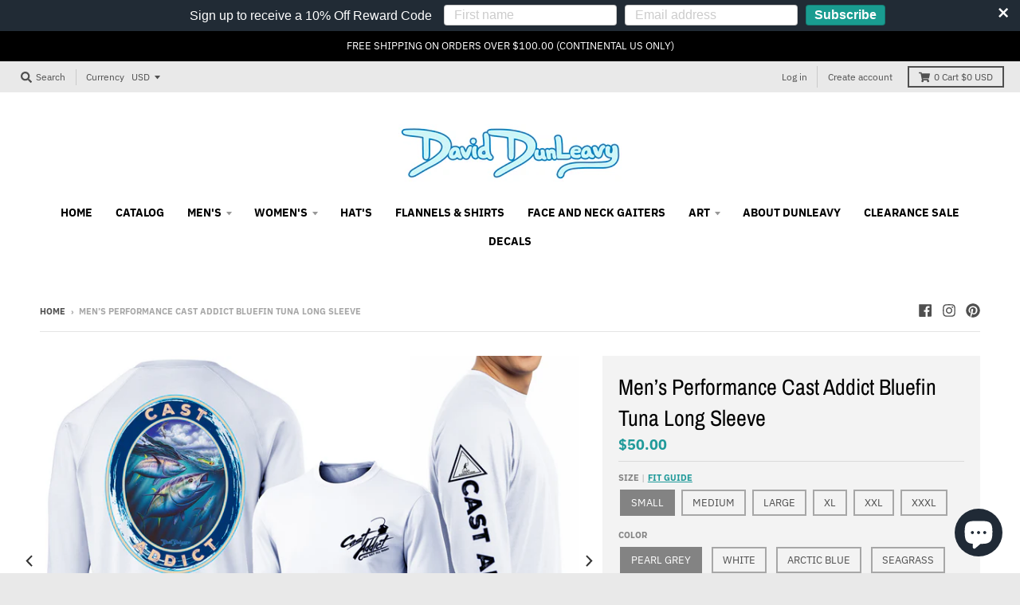

--- FILE ---
content_type: text/html; charset=utf-8
request_url: https://dunleavyapparel.com/products/men-s-performance-cast-addict-bluefin-tuna-long-sleeve
body_size: 41902
content:
<!doctype html>
<!--[if IE 8]><html class="no-js lt-ie9" lang="en"> <![endif]-->
<!--[if IE 9 ]><html class="ie9 no-js"> <![endif]-->
<!--[if (gt IE 9)|!(IE)]><!--> <html class="no-js" lang="en"> <!--<![endif]-->
<head>
  <script>(function(w,d,t,r,u){var f,n,i;w[u]=w[u]||[],f=function(){var o={ti:"17533393"};o.q=w[u],w[u]=new UET(o),w[u].push("pageLoad")},n=d.createElement(t),n.src=r,n.async=1,n.onload=n.onreadystatechange=function(){var s=this.readyState;s&&s!=="loaded"&&s!=="complete"||(f(),n.onload=n.onreadystatechange=null)},i=d.getElementsByTagName(t)[0],i.parentNode.insertBefore(n,i)})(window,document,"script","//bat.bing.com/bat.js","uetq");</script>
<!-- Start of Booster Apps Seo-0.1-->
<title>Men’s Performance Cast Addict Bluefin Tuna Long Sleeve | Dunleavyapparel</title><meta name="description" content="David Dunleavy’s Cast Addict features Bluefin Tuna chasing a Popper Lure with Cast Addict Logo on Long Sleeve Performance T-Shirt. Dunleavy&#39;s stunningly realistic design on the back, Cast Addict on the left chest and sleeve keeps you looking great..." /><script type="application/ld+json">
  {
    "@context": "https://schema.org",
    "@type": "Organization",
    "name": "Dunleavyapparel",
    "url": "https://dunleavyapparel.com",
    "description": "David Dunleavy Apparel is the official site for the complete line of performance David Dunleavy watersports clothing and accessories including solar protection men’s fishing t-shirts, Dive Life, scuba diving t-shirts, hats, women’s tops and much more. \n","image": "https://dunleavyapparel.com/cdn/shop/t/4/assets/logo.png?v=1094",
      "logo": "https://dunleavyapparel.com/cdn/shop/t/4/assets/logo.png?v=1094","sameAs": ["https://facebook.com/https://www.facebook.com/dunleavyart", "https://instagram.com/https://www.instagram.com/daviddunleavyart/"],
    "telephone": "6094085737",
    "address": {
      "@type": "PostalAddress",
      "streetAddress": "12 South Delsea Drive",
      "addressLocality": "Cape May Court House",
      "addressRegion": "New Jersey",
      "postalCode": "08210",
      "addressCountry": "United States"
    }
  }
</script>

<script type="application/ld+json">
  {
    "@context": "https://schema.org",
    "@type": "WebSite",
    "name": "Dunleavyapparel",
    "url": "https://dunleavyapparel.com",
    "potentialAction": {
      "@type": "SearchAction",
      "query-input": "required name=query",
      "target": "https://dunleavyapparel.com/search?q={query}"
    }
  }
</script><script type="application/ld+json">
  {
    "@context": "https://schema.org",
    "@type": "Product",
    "name": "Men’s Performance Cast Addict Bluefin Tuna Long Sleeve",
    "brand": {"@type": "Brand","name": "David Dunleavy Art"},
    "sku": "DMW8051 Small Pearl Grey",
    "mpn": "657664869179",
    "description": "David Dunleavy’s Cast Addict features Bluefin Tuna chasing a Popper Lure with Cast Addict Logo on Long Sleeve Performance T-Shirt. Dunleavy's stunningly realistic design on the back, Cast Addict on the left chest and sleeve keeps you looking great while protecting you from the elements.\n\nDye sublimation breathable artwear print technology\n100% Performance Moisture Wicking Polyester\nUPF 50+ Solar Protection\nRecommended by the Skin Cancer Foundation\nPrinted in the U.S.A.\n",
    "url": "https://dunleavyapparel.com/products/men-s-performance-cast-addict-bluefin-tuna-long-sleeve","image": "https://dunleavyapparel.com/cdn/shop/products/DMW8051_CA_Bluefin_Tuna_Pearl_Grey_LS_2101x.jpg?v=1613212361","itemCondition": "https://schema.org/NewCondition",
    "offers": [{
          "@type": "Offer","price": "50.00","priceCurrency": "USD",
          "itemCondition": "https://schema.org/NewCondition",
          "url": "https://dunleavyapparel.com/products/men-s-performance-cast-addict-bluefin-tuna-long-sleeve?variant=30268168994901",
          "sku": "DMW8051 Small Pearl Grey",
          "mpn": "657664869179",
          "availability" : "https://schema.org/InStock",
          "priceValidUntil": "2026-02-21","gtin12": "657664869179"},{
          "@type": "Offer","price": "50.00","priceCurrency": "USD",
          "itemCondition": "https://schema.org/NewCondition",
          "url": "https://dunleavyapparel.com/products/men-s-performance-cast-addict-bluefin-tuna-long-sleeve?variant=30268168962133",
          "sku": "DMW8051 Small White",
          "mpn": "657664869117",
          "availability" : "https://schema.org/InStock",
          "priceValidUntil": "2026-02-21","gtin12": "657664869117"},{
          "@type": "Offer","price": "50.00","priceCurrency": "USD",
          "itemCondition": "https://schema.org/NewCondition",
          "url": "https://dunleavyapparel.com/products/men-s-performance-cast-addict-bluefin-tuna-long-sleeve?variant=30268169060437",
          "sku": "DMW8051 Small Arctic Blue",
          "mpn": "657664869292",
          "availability" : "https://schema.org/InStock",
          "priceValidUntil": "2026-02-21","gtin12": "657664869292"},{
          "@type": "Offer","price": "50.00","priceCurrency": "USD",
          "itemCondition": "https://schema.org/NewCondition",
          "url": "https://dunleavyapparel.com/products/men-s-performance-cast-addict-bluefin-tuna-long-sleeve?variant=30268169027669",
          "sku": "DMW8051 Small Seagrass",
          "mpn": "657664869230",
          "availability" : "https://schema.org/InStock",
          "priceValidUntil": "2026-02-21","gtin12": "657664869230"},{
          "@type": "Offer","price": "50.00","priceCurrency": "USD",
          "itemCondition": "https://schema.org/NewCondition",
          "url": "https://dunleavyapparel.com/products/men-s-performance-cast-addict-bluefin-tuna-long-sleeve?variant=30268169125973",
          "sku": "DMW8051 Medium Pearl Grey",
          "mpn": "657664869186",
          "availability" : "https://schema.org/InStock",
          "priceValidUntil": "2026-02-21","gtin12": "657664869186"},{
          "@type": "Offer","price": "50.00","priceCurrency": "USD",
          "itemCondition": "https://schema.org/NewCondition",
          "url": "https://dunleavyapparel.com/products/men-s-performance-cast-addict-bluefin-tuna-long-sleeve?variant=30268169093205",
          "sku": "DMW8051 Medium White",
          "mpn": "657664869124",
          "availability" : "https://schema.org/InStock",
          "priceValidUntil": "2026-02-21","gtin12": "657664869124"},{
          "@type": "Offer","price": "50.00","priceCurrency": "USD",
          "itemCondition": "https://schema.org/NewCondition",
          "url": "https://dunleavyapparel.com/products/men-s-performance-cast-addict-bluefin-tuna-long-sleeve?variant=30268169191509",
          "sku": "DMW8051 Medium Arctic Blue",
          "mpn": "657664869308",
          "availability" : "https://schema.org/InStock",
          "priceValidUntil": "2026-02-21","gtin12": "657664869308"},{
          "@type": "Offer","price": "50.00","priceCurrency": "USD",
          "itemCondition": "https://schema.org/NewCondition",
          "url": "https://dunleavyapparel.com/products/men-s-performance-cast-addict-bluefin-tuna-long-sleeve?variant=30268169158741",
          "sku": "DMW8051 Medium Seagrass",
          "mpn": "657664869247",
          "availability" : "https://schema.org/InStock",
          "priceValidUntil": "2026-02-21","gtin12": "657664869247"},{
          "@type": "Offer","price": "50.00","priceCurrency": "USD",
          "itemCondition": "https://schema.org/NewCondition",
          "url": "https://dunleavyapparel.com/products/men-s-performance-cast-addict-bluefin-tuna-long-sleeve?variant=30268169257045",
          "sku": "DMW8051 Large Pearl Grey",
          "mpn": "657664869193",
          "availability" : "https://schema.org/InStock",
          "priceValidUntil": "2026-02-21","gtin12": "657664869193"},{
          "@type": "Offer","price": "50.00","priceCurrency": "USD",
          "itemCondition": "https://schema.org/NewCondition",
          "url": "https://dunleavyapparel.com/products/men-s-performance-cast-addict-bluefin-tuna-long-sleeve?variant=30268169224277",
          "sku": "DMW8051 Large White",
          "mpn": "657664869131",
          "availability" : "https://schema.org/InStock",
          "priceValidUntil": "2026-02-21","gtin12": "657664869131"},{
          "@type": "Offer","price": "50.00","priceCurrency": "USD",
          "itemCondition": "https://schema.org/NewCondition",
          "url": "https://dunleavyapparel.com/products/men-s-performance-cast-addict-bluefin-tuna-long-sleeve?variant=30268169322581",
          "sku": "DMW8051 Large Arctic Blue",
          "mpn": "657664869315",
          "availability" : "https://schema.org/InStock",
          "priceValidUntil": "2026-02-21","gtin12": "657664869315"},{
          "@type": "Offer","price": "50.00","priceCurrency": "USD",
          "itemCondition": "https://schema.org/NewCondition",
          "url": "https://dunleavyapparel.com/products/men-s-performance-cast-addict-bluefin-tuna-long-sleeve?variant=30268169289813",
          "sku": "DMW8051 Large Seagrass",
          "mpn": "657664869254",
          "availability" : "https://schema.org/InStock",
          "priceValidUntil": "2026-02-21","gtin12": "657664869254"},{
          "@type": "Offer","price": "50.00","priceCurrency": "USD",
          "itemCondition": "https://schema.org/NewCondition",
          "url": "https://dunleavyapparel.com/products/men-s-performance-cast-addict-bluefin-tuna-long-sleeve?variant=30268169388117",
          "sku": "DMW8051 XL Pearl Grey",
          "mpn": "657664869209",
          "availability" : "https://schema.org/InStock",
          "priceValidUntil": "2026-02-21","gtin12": "657664869209"},{
          "@type": "Offer","price": "50.00","priceCurrency": "USD",
          "itemCondition": "https://schema.org/NewCondition",
          "url": "https://dunleavyapparel.com/products/men-s-performance-cast-addict-bluefin-tuna-long-sleeve?variant=30268169355349",
          "sku": "DMW8051 XL White",
          "mpn": "657664869148",
          "availability" : "https://schema.org/InStock",
          "priceValidUntil": "2026-02-21","gtin12": "657664869148"},{
          "@type": "Offer","price": "50.00","priceCurrency": "USD",
          "itemCondition": "https://schema.org/NewCondition",
          "url": "https://dunleavyapparel.com/products/men-s-performance-cast-addict-bluefin-tuna-long-sleeve?variant=30268169453653",
          "sku": "DMW8051 XL Arctic Blue",
          "mpn": "657664869322",
          "availability" : "https://schema.org/InStock",
          "priceValidUntil": "2026-02-21","gtin12": "657664869322"},{
          "@type": "Offer","price": "50.00","priceCurrency": "USD",
          "itemCondition": "https://schema.org/NewCondition",
          "url": "https://dunleavyapparel.com/products/men-s-performance-cast-addict-bluefin-tuna-long-sleeve?variant=30268169420885",
          "sku": "DMW8051 XL Seagrass",
          "mpn": "657664869261",
          "availability" : "https://schema.org/InStock",
          "priceValidUntil": "2026-02-21","gtin12": "657664869261"},{
          "@type": "Offer","price": "50.00","priceCurrency": "USD",
          "itemCondition": "https://schema.org/NewCondition",
          "url": "https://dunleavyapparel.com/products/men-s-performance-cast-addict-bluefin-tuna-long-sleeve?variant=30268169519189",
          "sku": "DMW8051 XXL Pearl Grey",
          "mpn": "657664869216",
          "availability" : "https://schema.org/InStock",
          "priceValidUntil": "2026-02-21","gtin12": "657664869216"},{
          "@type": "Offer","price": "50.00","priceCurrency": "USD",
          "itemCondition": "https://schema.org/NewCondition",
          "url": "https://dunleavyapparel.com/products/men-s-performance-cast-addict-bluefin-tuna-long-sleeve?variant=30268169486421",
          "sku": "DMW8051 XXL White",
          "mpn": "657664869155",
          "availability" : "https://schema.org/InStock",
          "priceValidUntil": "2026-02-21","gtin12": "657664869155"},{
          "@type": "Offer","price": "50.00","priceCurrency": "USD",
          "itemCondition": "https://schema.org/NewCondition",
          "url": "https://dunleavyapparel.com/products/men-s-performance-cast-addict-bluefin-tuna-long-sleeve?variant=30268169584725",
          "sku": "DMW8051 XXL Arctic Blue",
          "mpn": "657664869339",
          "availability" : "https://schema.org/InStock",
          "priceValidUntil": "2026-02-21","gtin12": "657664869339"},{
          "@type": "Offer","price": "50.00","priceCurrency": "USD",
          "itemCondition": "https://schema.org/NewCondition",
          "url": "https://dunleavyapparel.com/products/men-s-performance-cast-addict-bluefin-tuna-long-sleeve?variant=30268169551957",
          "sku": "DMW8051 XXL Seagrass",
          "mpn": "657664869278",
          "availability" : "https://schema.org/InStock",
          "priceValidUntil": "2026-02-21","gtin12": "657664869278"},{
          "@type": "Offer","price": "50.00","priceCurrency": "USD",
          "itemCondition": "https://schema.org/NewCondition",
          "url": "https://dunleavyapparel.com/products/men-s-performance-cast-addict-bluefin-tuna-long-sleeve?variant=30268169650261",
          "sku": "DMW8051 XXXL Pearl Grey",
          "mpn": "657664869223",
          "availability" : "https://schema.org/InStock",
          "priceValidUntil": "2026-02-21","gtin12": "657664869223"},{
          "@type": "Offer","price": "50.00","priceCurrency": "USD",
          "itemCondition": "https://schema.org/NewCondition",
          "url": "https://dunleavyapparel.com/products/men-s-performance-cast-addict-bluefin-tuna-long-sleeve?variant=30268169617493",
          "sku": "DMW8051 XXXL White",
          "mpn": "657664869162",
          "availability" : "https://schema.org/InStock",
          "priceValidUntil": "2026-02-21","gtin12": "657664869162"},{
          "@type": "Offer","price": "50.00","priceCurrency": "USD",
          "itemCondition": "https://schema.org/NewCondition",
          "url": "https://dunleavyapparel.com/products/men-s-performance-cast-addict-bluefin-tuna-long-sleeve?variant=30268169715797",
          "sku": "DMW8051 XXXL Arctic Blue",
          "mpn": "657664869346",
          "availability" : "https://schema.org/InStock",
          "priceValidUntil": "2026-02-21","gtin12": "657664869346"},{
          "@type": "Offer","price": "50.00","priceCurrency": "USD",
          "itemCondition": "https://schema.org/NewCondition",
          "url": "https://dunleavyapparel.com/products/men-s-performance-cast-addict-bluefin-tuna-long-sleeve?variant=30268169683029",
          "sku": "DMW8051 XXXL Seagrass",
          "mpn": "657664869285",
          "availability" : "https://schema.org/InStock",
          "priceValidUntil": "2026-02-21","gtin12": "657664869285"}]}
</script>
<!-- end of Booster Apps SEO -->

  <meta charset="utf-8">
  <meta http-equiv="X-UA-Compatible" content="IE=edge,chrome=1">
  <link rel="canonical" href="https://dunleavyapparel.com/products/men-s-performance-cast-addict-bluefin-tuna-long-sleeve">
  <meta name="viewport" content="width=device-width,initial-scale=1">
  <meta name="theme-color" content="#209a9a">
  <meta name="facebook-domain-verification" content="nwi8779db7ck562lm2wo9kt9f98nrq" />

  

  

  

  <meta property="og:site_name" content="Dunleavyapparel">
<meta property="og:url" content="https://dunleavyapparel.com/products/men-s-performance-cast-addict-bluefin-tuna-long-sleeve">
<meta property="og:title" content="Men’s Performance Cast Addict Bluefin Tuna Long Sleeve">
<meta property="og:type" content="product">
<meta property="og:description" content="David Dunleavy Cast Addict Bluefin Tuna T-shirt, David Dunleavy shirts, David Dunleavy T-shirts, David Dunleavy, bluefin tuna shirts, tuna t-shirt, bluefin tuna t-shirt, tuna fishing shirt, performance shirt, performance fishing shirts, fishing shirts, performance long sleeve shirts, men&#39;s fishing shirt"><meta property="product:availability" content="instock">
  <meta property="product:price:amount" content="50.00">
  <meta property="product:price:currency" content="USD"><meta property="og:image" content="http://dunleavyapparel.com/cdn/shop/products/DMW8051_CA_Bluefin_Tuna_Pearl_Grey_LS_1200x1200.jpg?v=1613212361">
      <meta property="og:image:secure_url" content="https://dunleavyapparel.com/cdn/shop/products/DMW8051_CA_Bluefin_Tuna_Pearl_Grey_LS_1200x1200.jpg?v=1613212361">
      <meta property="og:image:width" content="1200">
      <meta property="og:image:height" content="857"><meta property="og:image" content="http://dunleavyapparel.com/cdn/shop/products/DMW8051_CA_Bluefin_White_1200x1200.jpg?v=1613212362">
      <meta property="og:image:secure_url" content="https://dunleavyapparel.com/cdn/shop/products/DMW8051_CA_Bluefin_White_1200x1200.jpg?v=1613212362">
      <meta property="og:image:width" content="1200">
      <meta property="og:image:height" content="857"><meta property="og:image" content="http://dunleavyapparel.com/cdn/shop/products/DMW8051_CA_Bluefin_Tuna_1200x1200.jpg?v=1613212362">
      <meta property="og:image:secure_url" content="https://dunleavyapparel.com/cdn/shop/products/DMW8051_CA_Bluefin_Tuna_1200x1200.jpg?v=1613212362">
      <meta property="og:image:width" content="1200">
      <meta property="og:image:height" content="857">

<meta name="twitter:site" content="@">
<meta name="twitter:card" content="summary_large_image">
<meta name="twitter:title" content="Men’s Performance Cast Addict Bluefin Tuna Long Sleeve">
<meta name="twitter:description" content="David Dunleavy Cast Addict Bluefin Tuna T-shirt, David Dunleavy shirts, David Dunleavy T-shirts, David Dunleavy, bluefin tuna shirts, tuna t-shirt, bluefin tuna t-shirt, tuna fishing shirt, performance shirt, performance fishing shirts, fishing shirts, performance long sleeve shirts, men&#39;s fishing shirt">


  <script>window.performance && window.performance.mark && window.performance.mark('shopify.content_for_header.start');</script><meta name="google-site-verification" content="qZuCunhY_mt4OW9GRwDnGA_SzR9yY7X-VoTQa4m9h8Y">
<meta id="shopify-digital-wallet" name="shopify-digital-wallet" content="/10152018005/digital_wallets/dialog">
<meta name="shopify-checkout-api-token" content="6bc70414635c3f253b3f5e7ebf45eebb">
<meta id="in-context-paypal-metadata" data-shop-id="10152018005" data-venmo-supported="false" data-environment="production" data-locale="en_US" data-paypal-v4="true" data-currency="USD">
<link rel="alternate" type="application/json+oembed" href="https://dunleavyapparel.com/products/men-s-performance-cast-addict-bluefin-tuna-long-sleeve.oembed">
<script async="async" src="/checkouts/internal/preloads.js?locale=en-US"></script>
<link rel="preconnect" href="https://shop.app" crossorigin="anonymous">
<script async="async" src="https://shop.app/checkouts/internal/preloads.js?locale=en-US&shop_id=10152018005" crossorigin="anonymous"></script>
<script id="apple-pay-shop-capabilities" type="application/json">{"shopId":10152018005,"countryCode":"US","currencyCode":"USD","merchantCapabilities":["supports3DS"],"merchantId":"gid:\/\/shopify\/Shop\/10152018005","merchantName":"Dunleavyapparel","requiredBillingContactFields":["postalAddress","email","phone"],"requiredShippingContactFields":["postalAddress","email","phone"],"shippingType":"shipping","supportedNetworks":["visa","masterCard","amex","discover","elo","jcb"],"total":{"type":"pending","label":"Dunleavyapparel","amount":"1.00"},"shopifyPaymentsEnabled":true,"supportsSubscriptions":true}</script>
<script id="shopify-features" type="application/json">{"accessToken":"6bc70414635c3f253b3f5e7ebf45eebb","betas":["rich-media-storefront-analytics"],"domain":"dunleavyapparel.com","predictiveSearch":true,"shopId":10152018005,"locale":"en"}</script>
<script>var Shopify = Shopify || {};
Shopify.shop = "dunleavyapparel.myshopify.com";
Shopify.locale = "en";
Shopify.currency = {"active":"USD","rate":"1.0"};
Shopify.country = "US";
Shopify.theme = {"name":"District with Installments message - PATCH","id":121525141589,"schema_name":"District","schema_version":"3.4.1","theme_store_id":735,"role":"main"};
Shopify.theme.handle = "null";
Shopify.theme.style = {"id":null,"handle":null};
Shopify.cdnHost = "dunleavyapparel.com/cdn";
Shopify.routes = Shopify.routes || {};
Shopify.routes.root = "/";</script>
<script type="module">!function(o){(o.Shopify=o.Shopify||{}).modules=!0}(window);</script>
<script>!function(o){function n(){var o=[];function n(){o.push(Array.prototype.slice.apply(arguments))}return n.q=o,n}var t=o.Shopify=o.Shopify||{};t.loadFeatures=n(),t.autoloadFeatures=n()}(window);</script>
<script>
  window.ShopifyPay = window.ShopifyPay || {};
  window.ShopifyPay.apiHost = "shop.app\/pay";
  window.ShopifyPay.redirectState = null;
</script>
<script id="shop-js-analytics" type="application/json">{"pageType":"product"}</script>
<script defer="defer" async type="module" src="//dunleavyapparel.com/cdn/shopifycloud/shop-js/modules/v2/client.init-shop-cart-sync_BT-GjEfc.en.esm.js"></script>
<script defer="defer" async type="module" src="//dunleavyapparel.com/cdn/shopifycloud/shop-js/modules/v2/chunk.common_D58fp_Oc.esm.js"></script>
<script defer="defer" async type="module" src="//dunleavyapparel.com/cdn/shopifycloud/shop-js/modules/v2/chunk.modal_xMitdFEc.esm.js"></script>
<script type="module">
  await import("//dunleavyapparel.com/cdn/shopifycloud/shop-js/modules/v2/client.init-shop-cart-sync_BT-GjEfc.en.esm.js");
await import("//dunleavyapparel.com/cdn/shopifycloud/shop-js/modules/v2/chunk.common_D58fp_Oc.esm.js");
await import("//dunleavyapparel.com/cdn/shopifycloud/shop-js/modules/v2/chunk.modal_xMitdFEc.esm.js");

  window.Shopify.SignInWithShop?.initShopCartSync?.({"fedCMEnabled":true,"windoidEnabled":true});

</script>
<script defer="defer" async type="module" src="//dunleavyapparel.com/cdn/shopifycloud/shop-js/modules/v2/client.payment-terms_Ci9AEqFq.en.esm.js"></script>
<script defer="defer" async type="module" src="//dunleavyapparel.com/cdn/shopifycloud/shop-js/modules/v2/chunk.common_D58fp_Oc.esm.js"></script>
<script defer="defer" async type="module" src="//dunleavyapparel.com/cdn/shopifycloud/shop-js/modules/v2/chunk.modal_xMitdFEc.esm.js"></script>
<script type="module">
  await import("//dunleavyapparel.com/cdn/shopifycloud/shop-js/modules/v2/client.payment-terms_Ci9AEqFq.en.esm.js");
await import("//dunleavyapparel.com/cdn/shopifycloud/shop-js/modules/v2/chunk.common_D58fp_Oc.esm.js");
await import("//dunleavyapparel.com/cdn/shopifycloud/shop-js/modules/v2/chunk.modal_xMitdFEc.esm.js");

  
</script>
<script>
  window.Shopify = window.Shopify || {};
  if (!window.Shopify.featureAssets) window.Shopify.featureAssets = {};
  window.Shopify.featureAssets['shop-js'] = {"shop-cart-sync":["modules/v2/client.shop-cart-sync_DZOKe7Ll.en.esm.js","modules/v2/chunk.common_D58fp_Oc.esm.js","modules/v2/chunk.modal_xMitdFEc.esm.js"],"init-fed-cm":["modules/v2/client.init-fed-cm_B6oLuCjv.en.esm.js","modules/v2/chunk.common_D58fp_Oc.esm.js","modules/v2/chunk.modal_xMitdFEc.esm.js"],"shop-cash-offers":["modules/v2/client.shop-cash-offers_D2sdYoxE.en.esm.js","modules/v2/chunk.common_D58fp_Oc.esm.js","modules/v2/chunk.modal_xMitdFEc.esm.js"],"shop-login-button":["modules/v2/client.shop-login-button_QeVjl5Y3.en.esm.js","modules/v2/chunk.common_D58fp_Oc.esm.js","modules/v2/chunk.modal_xMitdFEc.esm.js"],"pay-button":["modules/v2/client.pay-button_DXTOsIq6.en.esm.js","modules/v2/chunk.common_D58fp_Oc.esm.js","modules/v2/chunk.modal_xMitdFEc.esm.js"],"shop-button":["modules/v2/client.shop-button_DQZHx9pm.en.esm.js","modules/v2/chunk.common_D58fp_Oc.esm.js","modules/v2/chunk.modal_xMitdFEc.esm.js"],"avatar":["modules/v2/client.avatar_BTnouDA3.en.esm.js"],"init-windoid":["modules/v2/client.init-windoid_CR1B-cfM.en.esm.js","modules/v2/chunk.common_D58fp_Oc.esm.js","modules/v2/chunk.modal_xMitdFEc.esm.js"],"init-shop-for-new-customer-accounts":["modules/v2/client.init-shop-for-new-customer-accounts_C_vY_xzh.en.esm.js","modules/v2/client.shop-login-button_QeVjl5Y3.en.esm.js","modules/v2/chunk.common_D58fp_Oc.esm.js","modules/v2/chunk.modal_xMitdFEc.esm.js"],"init-shop-email-lookup-coordinator":["modules/v2/client.init-shop-email-lookup-coordinator_BI7n9ZSv.en.esm.js","modules/v2/chunk.common_D58fp_Oc.esm.js","modules/v2/chunk.modal_xMitdFEc.esm.js"],"init-shop-cart-sync":["modules/v2/client.init-shop-cart-sync_BT-GjEfc.en.esm.js","modules/v2/chunk.common_D58fp_Oc.esm.js","modules/v2/chunk.modal_xMitdFEc.esm.js"],"shop-toast-manager":["modules/v2/client.shop-toast-manager_DiYdP3xc.en.esm.js","modules/v2/chunk.common_D58fp_Oc.esm.js","modules/v2/chunk.modal_xMitdFEc.esm.js"],"init-customer-accounts":["modules/v2/client.init-customer-accounts_D9ZNqS-Q.en.esm.js","modules/v2/client.shop-login-button_QeVjl5Y3.en.esm.js","modules/v2/chunk.common_D58fp_Oc.esm.js","modules/v2/chunk.modal_xMitdFEc.esm.js"],"init-customer-accounts-sign-up":["modules/v2/client.init-customer-accounts-sign-up_iGw4briv.en.esm.js","modules/v2/client.shop-login-button_QeVjl5Y3.en.esm.js","modules/v2/chunk.common_D58fp_Oc.esm.js","modules/v2/chunk.modal_xMitdFEc.esm.js"],"shop-follow-button":["modules/v2/client.shop-follow-button_CqMgW2wH.en.esm.js","modules/v2/chunk.common_D58fp_Oc.esm.js","modules/v2/chunk.modal_xMitdFEc.esm.js"],"checkout-modal":["modules/v2/client.checkout-modal_xHeaAweL.en.esm.js","modules/v2/chunk.common_D58fp_Oc.esm.js","modules/v2/chunk.modal_xMitdFEc.esm.js"],"shop-login":["modules/v2/client.shop-login_D91U-Q7h.en.esm.js","modules/v2/chunk.common_D58fp_Oc.esm.js","modules/v2/chunk.modal_xMitdFEc.esm.js"],"lead-capture":["modules/v2/client.lead-capture_BJmE1dJe.en.esm.js","modules/v2/chunk.common_D58fp_Oc.esm.js","modules/v2/chunk.modal_xMitdFEc.esm.js"],"payment-terms":["modules/v2/client.payment-terms_Ci9AEqFq.en.esm.js","modules/v2/chunk.common_D58fp_Oc.esm.js","modules/v2/chunk.modal_xMitdFEc.esm.js"]};
</script>
<script>(function() {
  var isLoaded = false;
  function asyncLoad() {
    if (isLoaded) return;
    isLoaded = true;
    var urls = ["https:\/\/cdn.seguno.com\/storefront.js?v=1.0.0\u0026id=b878640269804f2db333ce4f34c93a88\u0026bv=1644943579000\u0026cv=1579567761000\u0026shop=dunleavyapparel.myshopify.com","\/\/cdn.shopify.com\/proxy\/c0916018611a2f74bddfd7d2a6af86857f09bcf33f6a0d5903c84059ed189e13\/bingshoppingtool-t2app-prod.trafficmanager.net\/uet\/tracking_script?shop=dunleavyapparel.myshopify.com\u0026sp-cache-control=cHVibGljLCBtYXgtYWdlPTkwMA","https:\/\/dunleavyapparel.com\/a\/ldc\/shopify.js?key=e99732afe951d915ad475c62f95dc85c6c61034d\u0026shop=dunleavyapparel.myshopify.com","https:\/\/cdncozyantitheft.addons.business\/js\/script_tags\/dunleavyapparel\/NVDVK0rERvKk7mogrhc8AfiQej63rcRo.js?shop=dunleavyapparel.myshopify.com","https:\/\/intg.snapchat.com\/shopify\/shopify-scevent.js?id=67c28eb7-54ea-4fc5-8f0a-fa105764776a\u0026shop=dunleavyapparel.myshopify.com","\/\/cdn.shopify.com\/proxy\/92840f3214bc8d4730e624af2035a1375156cb20aba400f4289d35b6219b0a99\/static.cdn.printful.com\/static\/js\/external\/shopify-product-customizer.js?v=0.28\u0026shop=dunleavyapparel.myshopify.com\u0026sp-cache-control=cHVibGljLCBtYXgtYWdlPTkwMA","https:\/\/app.blocky-app.com\/get_script\/4ebeb390224c11ee883d5e6b80a95d69.js?v=940074\u0026shop=dunleavyapparel.myshopify.com"];
    for (var i = 0; i < urls.length; i++) {
      var s = document.createElement('script');
      s.type = 'text/javascript';
      s.async = true;
      s.src = urls[i];
      var x = document.getElementsByTagName('script')[0];
      x.parentNode.insertBefore(s, x);
    }
  };
  if(window.attachEvent) {
    window.attachEvent('onload', asyncLoad);
  } else {
    window.addEventListener('load', asyncLoad, false);
  }
})();</script>
<script id="__st">var __st={"a":10152018005,"offset":-18000,"reqid":"fc6e0156-a6ba-4727-96e6-94924ebf3702-1769095211","pageurl":"dunleavyapparel.com\/products\/men-s-performance-cast-addict-bluefin-tuna-long-sleeve","u":"3e997af05aa4","p":"product","rtyp":"product","rid":4124765159509};</script>
<script>window.ShopifyPaypalV4VisibilityTracking = true;</script>
<script id="captcha-bootstrap">!function(){'use strict';const t='contact',e='account',n='new_comment',o=[[t,t],['blogs',n],['comments',n],[t,'customer']],c=[[e,'customer_login'],[e,'guest_login'],[e,'recover_customer_password'],[e,'create_customer']],r=t=>t.map((([t,e])=>`form[action*='/${t}']:not([data-nocaptcha='true']) input[name='form_type'][value='${e}']`)).join(','),a=t=>()=>t?[...document.querySelectorAll(t)].map((t=>t.form)):[];function s(){const t=[...o],e=r(t);return a(e)}const i='password',u='form_key',d=['recaptcha-v3-token','g-recaptcha-response','h-captcha-response',i],f=()=>{try{return window.sessionStorage}catch{return}},m='__shopify_v',_=t=>t.elements[u];function p(t,e,n=!1){try{const o=window.sessionStorage,c=JSON.parse(o.getItem(e)),{data:r}=function(t){const{data:e,action:n}=t;return t[m]||n?{data:e,action:n}:{data:t,action:n}}(c);for(const[e,n]of Object.entries(r))t.elements[e]&&(t.elements[e].value=n);n&&o.removeItem(e)}catch(o){console.error('form repopulation failed',{error:o})}}const l='form_type',E='cptcha';function T(t){t.dataset[E]=!0}const w=window,h=w.document,L='Shopify',v='ce_forms',y='captcha';let A=!1;((t,e)=>{const n=(g='f06e6c50-85a8-45c8-87d0-21a2b65856fe',I='https://cdn.shopify.com/shopifycloud/storefront-forms-hcaptcha/ce_storefront_forms_captcha_hcaptcha.v1.5.2.iife.js',D={infoText:'Protected by hCaptcha',privacyText:'Privacy',termsText:'Terms'},(t,e,n)=>{const o=w[L][v],c=o.bindForm;if(c)return c(t,g,e,D).then(n);var r;o.q.push([[t,g,e,D],n]),r=I,A||(h.body.append(Object.assign(h.createElement('script'),{id:'captcha-provider',async:!0,src:r})),A=!0)});var g,I,D;w[L]=w[L]||{},w[L][v]=w[L][v]||{},w[L][v].q=[],w[L][y]=w[L][y]||{},w[L][y].protect=function(t,e){n(t,void 0,e),T(t)},Object.freeze(w[L][y]),function(t,e,n,w,h,L){const[v,y,A,g]=function(t,e,n){const i=e?o:[],u=t?c:[],d=[...i,...u],f=r(d),m=r(i),_=r(d.filter((([t,e])=>n.includes(e))));return[a(f),a(m),a(_),s()]}(w,h,L),I=t=>{const e=t.target;return e instanceof HTMLFormElement?e:e&&e.form},D=t=>v().includes(t);t.addEventListener('submit',(t=>{const e=I(t);if(!e)return;const n=D(e)&&!e.dataset.hcaptchaBound&&!e.dataset.recaptchaBound,o=_(e),c=g().includes(e)&&(!o||!o.value);(n||c)&&t.preventDefault(),c&&!n&&(function(t){try{if(!f())return;!function(t){const e=f();if(!e)return;const n=_(t);if(!n)return;const o=n.value;o&&e.removeItem(o)}(t);const e=Array.from(Array(32),(()=>Math.random().toString(36)[2])).join('');!function(t,e){_(t)||t.append(Object.assign(document.createElement('input'),{type:'hidden',name:u})),t.elements[u].value=e}(t,e),function(t,e){const n=f();if(!n)return;const o=[...t.querySelectorAll(`input[type='${i}']`)].map((({name:t})=>t)),c=[...d,...o],r={};for(const[a,s]of new FormData(t).entries())c.includes(a)||(r[a]=s);n.setItem(e,JSON.stringify({[m]:1,action:t.action,data:r}))}(t,e)}catch(e){console.error('failed to persist form',e)}}(e),e.submit())}));const S=(t,e)=>{t&&!t.dataset[E]&&(n(t,e.some((e=>e===t))),T(t))};for(const o of['focusin','change'])t.addEventListener(o,(t=>{const e=I(t);D(e)&&S(e,y())}));const B=e.get('form_key'),M=e.get(l),P=B&&M;t.addEventListener('DOMContentLoaded',(()=>{const t=y();if(P)for(const e of t)e.elements[l].value===M&&p(e,B);[...new Set([...A(),...v().filter((t=>'true'===t.dataset.shopifyCaptcha))])].forEach((e=>S(e,t)))}))}(h,new URLSearchParams(w.location.search),n,t,e,['guest_login'])})(!0,!0)}();</script>
<script integrity="sha256-4kQ18oKyAcykRKYeNunJcIwy7WH5gtpwJnB7kiuLZ1E=" data-source-attribution="shopify.loadfeatures" defer="defer" src="//dunleavyapparel.com/cdn/shopifycloud/storefront/assets/storefront/load_feature-a0a9edcb.js" crossorigin="anonymous"></script>
<script crossorigin="anonymous" defer="defer" src="//dunleavyapparel.com/cdn/shopifycloud/storefront/assets/shopify_pay/storefront-65b4c6d7.js?v=20250812"></script>
<script data-source-attribution="shopify.dynamic_checkout.dynamic.init">var Shopify=Shopify||{};Shopify.PaymentButton=Shopify.PaymentButton||{isStorefrontPortableWallets:!0,init:function(){window.Shopify.PaymentButton.init=function(){};var t=document.createElement("script");t.src="https://dunleavyapparel.com/cdn/shopifycloud/portable-wallets/latest/portable-wallets.en.js",t.type="module",document.head.appendChild(t)}};
</script>
<script data-source-attribution="shopify.dynamic_checkout.buyer_consent">
  function portableWalletsHideBuyerConsent(e){var t=document.getElementById("shopify-buyer-consent"),n=document.getElementById("shopify-subscription-policy-button");t&&n&&(t.classList.add("hidden"),t.setAttribute("aria-hidden","true"),n.removeEventListener("click",e))}function portableWalletsShowBuyerConsent(e){var t=document.getElementById("shopify-buyer-consent"),n=document.getElementById("shopify-subscription-policy-button");t&&n&&(t.classList.remove("hidden"),t.removeAttribute("aria-hidden"),n.addEventListener("click",e))}window.Shopify?.PaymentButton&&(window.Shopify.PaymentButton.hideBuyerConsent=portableWalletsHideBuyerConsent,window.Shopify.PaymentButton.showBuyerConsent=portableWalletsShowBuyerConsent);
</script>
<script>
  function portableWalletsCleanup(e){e&&e.src&&console.error("Failed to load portable wallets script "+e.src);var t=document.querySelectorAll("shopify-accelerated-checkout .shopify-payment-button__skeleton, shopify-accelerated-checkout-cart .wallet-cart-button__skeleton"),e=document.getElementById("shopify-buyer-consent");for(let e=0;e<t.length;e++)t[e].remove();e&&e.remove()}function portableWalletsNotLoadedAsModule(e){e instanceof ErrorEvent&&"string"==typeof e.message&&e.message.includes("import.meta")&&"string"==typeof e.filename&&e.filename.includes("portable-wallets")&&(window.removeEventListener("error",portableWalletsNotLoadedAsModule),window.Shopify.PaymentButton.failedToLoad=e,"loading"===document.readyState?document.addEventListener("DOMContentLoaded",window.Shopify.PaymentButton.init):window.Shopify.PaymentButton.init())}window.addEventListener("error",portableWalletsNotLoadedAsModule);
</script>

<script type="module" src="https://dunleavyapparel.com/cdn/shopifycloud/portable-wallets/latest/portable-wallets.en.js" onError="portableWalletsCleanup(this)" crossorigin="anonymous"></script>
<script nomodule>
  document.addEventListener("DOMContentLoaded", portableWalletsCleanup);
</script>

<script id='scb4127' type='text/javascript' async='' src='https://dunleavyapparel.com/cdn/shopifycloud/privacy-banner/storefront-banner.js'></script><link id="shopify-accelerated-checkout-styles" rel="stylesheet" media="screen" href="https://dunleavyapparel.com/cdn/shopifycloud/portable-wallets/latest/accelerated-checkout-backwards-compat.css" crossorigin="anonymous">
<style id="shopify-accelerated-checkout-cart">
        #shopify-buyer-consent {
  margin-top: 1em;
  display: inline-block;
  width: 100%;
}

#shopify-buyer-consent.hidden {
  display: none;
}

#shopify-subscription-policy-button {
  background: none;
  border: none;
  padding: 0;
  text-decoration: underline;
  font-size: inherit;
  cursor: pointer;
}

#shopify-subscription-policy-button::before {
  box-shadow: none;
}

      </style>

<script>window.performance && window.performance.mark && window.performance.mark('shopify.content_for_header.end');</script>
  <link href="//dunleavyapparel.com/cdn/shop/t/4/assets/theme.scss.css?v=114685720913990726751766255088" rel="stylesheet" type="text/css" media="all" />

  

  <script>
    window.StyleHatch = window.StyleHatch || {};
    StyleHatch.Strings = {
      instagramAddToken: "Add your Instagram access token.",
      instagramInvalidToken: "The Instagram access token is invalid. Check to make sure you added the complete token.",
      instagramRateLimitToken: "Your store is currently over Instagram\u0026#39;s rate limit. Contact Style Hatch support for details.",
      addToCart: "Add to Cart",
      soldOut: "Sold Out",
      addressError: "Error looking up that address",
      addressNoResults: "No results for that address",
      addressQueryLimit: "You have exceeded the Google API usage limit. Consider upgrading to a \u003ca href=\"https:\/\/developers.google.com\/maps\/premium\/usage-limits\"\u003ePremium Plan\u003c\/a\u003e.",
      authError: "There was a problem authenticating your Google Maps account.",
      agreeNotice: "You must agree with the terms and conditions of sales to check out."
    }
    StyleHatch.currencyFormat = "${{amount}}";
    StyleHatch.ajaxCartEnable = true;
    StyleHatch.cartData = {"note":null,"attributes":{},"original_total_price":0,"total_price":0,"total_discount":0,"total_weight":0.0,"item_count":0,"items":[],"requires_shipping":false,"currency":"USD","items_subtotal_price":0,"cart_level_discount_applications":[],"checkout_charge_amount":0};
    // Post defer
    window.addEventListener('DOMContentLoaded', function() {
      (function( $ ) {
      

      
      
      })(jq223);
    });
    document.documentElement.className = document.documentElement.className.replace('no-js', 'js');
  </script>
  <script type="text/javascript">
    window.lazySizesConfig = window.lazySizesConfig || {};
    window.lazySizesConfig.loadMode = 1;
  </script>
  <!--[if (gt IE 9)|!(IE)]><!--><script src="//dunleavyapparel.com/cdn/shop/t/4/assets/lazysizes.min.js?v=174097831579247140971644622676" async="async"></script><!--<![endif]-->
  <!--[if lte IE 9]><script src="//dunleavyapparel.com/cdn/shop/t/4/assets/lazysizes.min.js?v=174097831579247140971644622676"></script><![endif]-->
  <!--[if (gt IE 9)|!(IE)]><!--><script src="//dunleavyapparel.com/cdn/shop/t/4/assets/vendor.js?v=102809579521494509711651095076" defer="defer"></script><!--<![endif]-->
  <!--[if lte IE 9]><script src="//dunleavyapparel.com/cdn/shop/t/4/assets/vendor.js?v=102809579521494509711651095076"></script><![endif]-->
  
    <script>
StyleHatch.currencyConverter = true;
StyleHatch.shopCurrency = 'USD';
StyleHatch.defaultCurrency = 'USD';
// Formatting
StyleHatch.currencyConverterFormat = 'money_with_currency_format';
StyleHatch.moneyWithCurrencyFormat = "${{amount}} USD";
StyleHatch.moneyFormat = "${{amount}}";
</script>
<!--[if (gt IE 9)|!(IE)]><!--><script src="//cdn.shopify.com/s/javascripts/currencies.js" defer="defer"></script><!--<![endif]-->
<!--[if lte IE 9]><script src="//cdn.shopify.com/s/javascripts/currencies.js"></script><![endif]-->
<!--[if (gt IE 9)|!(IE)]><!--><script src="//dunleavyapparel.com/cdn/shop/t/4/assets/jquery.currencies.min.js?v=77578452014713473561644622675" defer="defer"></script><!--<![endif]-->
<!--[if lte IE 9]><script src="//dunleavyapparel.com/cdn/shop/t/4/assets/jquery.currencies.min.js?v=77578452014713473561644622675"></script><![endif]-->

  
  <!--[if (gt IE 9)|!(IE)]><!--><script src="//dunleavyapparel.com/cdn/shop/t/4/assets/theme.min.js?v=134804925888341661491644622679" defer="defer"></script><!--<![endif]-->
  <!--[if lte IE 9]><script src="//dunleavyapparel.com/cdn/shop/t/4/assets/theme.min.js?v=134804925888341661491644622679"></script><![endif]-->

  
  

  










<!-- BEGIN app block: shopify://apps/instafeed/blocks/head-block/c447db20-095d-4a10-9725-b5977662c9d5 --><link rel="preconnect" href="https://cdn.nfcube.com/">
<link rel="preconnect" href="https://scontent.cdninstagram.com/">


  <script>
    document.addEventListener('DOMContentLoaded', function () {
      let instafeedScript = document.createElement('script');

      
        instafeedScript.src = 'https://cdn.nfcube.com/instafeed-9040f9896b1e8af0a02dc2356285cd1b.js';
      

      document.body.appendChild(instafeedScript);
    });
  </script>





<!-- END app block --><script src="https://cdn.shopify.com/extensions/e8878072-2f6b-4e89-8082-94b04320908d/inbox-1254/assets/inbox-chat-loader.js" type="text/javascript" defer="defer"></script>
<link href="https://monorail-edge.shopifysvc.com" rel="dns-prefetch">
<script>(function(){if ("sendBeacon" in navigator && "performance" in window) {try {var session_token_from_headers = performance.getEntriesByType('navigation')[0].serverTiming.find(x => x.name == '_s').description;} catch {var session_token_from_headers = undefined;}var session_cookie_matches = document.cookie.match(/_shopify_s=([^;]*)/);var session_token_from_cookie = session_cookie_matches && session_cookie_matches.length === 2 ? session_cookie_matches[1] : "";var session_token = session_token_from_headers || session_token_from_cookie || "";function handle_abandonment_event(e) {var entries = performance.getEntries().filter(function(entry) {return /monorail-edge.shopifysvc.com/.test(entry.name);});if (!window.abandonment_tracked && entries.length === 0) {window.abandonment_tracked = true;var currentMs = Date.now();var navigation_start = performance.timing.navigationStart;var payload = {shop_id: 10152018005,url: window.location.href,navigation_start,duration: currentMs - navigation_start,session_token,page_type: "product"};window.navigator.sendBeacon("https://monorail-edge.shopifysvc.com/v1/produce", JSON.stringify({schema_id: "online_store_buyer_site_abandonment/1.1",payload: payload,metadata: {event_created_at_ms: currentMs,event_sent_at_ms: currentMs}}));}}window.addEventListener('pagehide', handle_abandonment_event);}}());</script>
<script id="web-pixels-manager-setup">(function e(e,d,r,n,o){if(void 0===o&&(o={}),!Boolean(null===(a=null===(i=window.Shopify)||void 0===i?void 0:i.analytics)||void 0===a?void 0:a.replayQueue)){var i,a;window.Shopify=window.Shopify||{};var t=window.Shopify;t.analytics=t.analytics||{};var s=t.analytics;s.replayQueue=[],s.publish=function(e,d,r){return s.replayQueue.push([e,d,r]),!0};try{self.performance.mark("wpm:start")}catch(e){}var l=function(){var e={modern:/Edge?\/(1{2}[4-9]|1[2-9]\d|[2-9]\d{2}|\d{4,})\.\d+(\.\d+|)|Firefox\/(1{2}[4-9]|1[2-9]\d|[2-9]\d{2}|\d{4,})\.\d+(\.\d+|)|Chrom(ium|e)\/(9{2}|\d{3,})\.\d+(\.\d+|)|(Maci|X1{2}).+ Version\/(15\.\d+|(1[6-9]|[2-9]\d|\d{3,})\.\d+)([,.]\d+|)( \(\w+\)|)( Mobile\/\w+|) Safari\/|Chrome.+OPR\/(9{2}|\d{3,})\.\d+\.\d+|(CPU[ +]OS|iPhone[ +]OS|CPU[ +]iPhone|CPU IPhone OS|CPU iPad OS)[ +]+(15[._]\d+|(1[6-9]|[2-9]\d|\d{3,})[._]\d+)([._]\d+|)|Android:?[ /-](13[3-9]|1[4-9]\d|[2-9]\d{2}|\d{4,})(\.\d+|)(\.\d+|)|Android.+Firefox\/(13[5-9]|1[4-9]\d|[2-9]\d{2}|\d{4,})\.\d+(\.\d+|)|Android.+Chrom(ium|e)\/(13[3-9]|1[4-9]\d|[2-9]\d{2}|\d{4,})\.\d+(\.\d+|)|SamsungBrowser\/([2-9]\d|\d{3,})\.\d+/,legacy:/Edge?\/(1[6-9]|[2-9]\d|\d{3,})\.\d+(\.\d+|)|Firefox\/(5[4-9]|[6-9]\d|\d{3,})\.\d+(\.\d+|)|Chrom(ium|e)\/(5[1-9]|[6-9]\d|\d{3,})\.\d+(\.\d+|)([\d.]+$|.*Safari\/(?![\d.]+ Edge\/[\d.]+$))|(Maci|X1{2}).+ Version\/(10\.\d+|(1[1-9]|[2-9]\d|\d{3,})\.\d+)([,.]\d+|)( \(\w+\)|)( Mobile\/\w+|) Safari\/|Chrome.+OPR\/(3[89]|[4-9]\d|\d{3,})\.\d+\.\d+|(CPU[ +]OS|iPhone[ +]OS|CPU[ +]iPhone|CPU IPhone OS|CPU iPad OS)[ +]+(10[._]\d+|(1[1-9]|[2-9]\d|\d{3,})[._]\d+)([._]\d+|)|Android:?[ /-](13[3-9]|1[4-9]\d|[2-9]\d{2}|\d{4,})(\.\d+|)(\.\d+|)|Mobile Safari.+OPR\/([89]\d|\d{3,})\.\d+\.\d+|Android.+Firefox\/(13[5-9]|1[4-9]\d|[2-9]\d{2}|\d{4,})\.\d+(\.\d+|)|Android.+Chrom(ium|e)\/(13[3-9]|1[4-9]\d|[2-9]\d{2}|\d{4,})\.\d+(\.\d+|)|Android.+(UC? ?Browser|UCWEB|U3)[ /]?(15\.([5-9]|\d{2,})|(1[6-9]|[2-9]\d|\d{3,})\.\d+)\.\d+|SamsungBrowser\/(5\.\d+|([6-9]|\d{2,})\.\d+)|Android.+MQ{2}Browser\/(14(\.(9|\d{2,})|)|(1[5-9]|[2-9]\d|\d{3,})(\.\d+|))(\.\d+|)|K[Aa][Ii]OS\/(3\.\d+|([4-9]|\d{2,})\.\d+)(\.\d+|)/},d=e.modern,r=e.legacy,n=navigator.userAgent;return n.match(d)?"modern":n.match(r)?"legacy":"unknown"}(),u="modern"===l?"modern":"legacy",c=(null!=n?n:{modern:"",legacy:""})[u],f=function(e){return[e.baseUrl,"/wpm","/b",e.hashVersion,"modern"===e.buildTarget?"m":"l",".js"].join("")}({baseUrl:d,hashVersion:r,buildTarget:u}),m=function(e){var d=e.version,r=e.bundleTarget,n=e.surface,o=e.pageUrl,i=e.monorailEndpoint;return{emit:function(e){var a=e.status,t=e.errorMsg,s=(new Date).getTime(),l=JSON.stringify({metadata:{event_sent_at_ms:s},events:[{schema_id:"web_pixels_manager_load/3.1",payload:{version:d,bundle_target:r,page_url:o,status:a,surface:n,error_msg:t},metadata:{event_created_at_ms:s}}]});if(!i)return console&&console.warn&&console.warn("[Web Pixels Manager] No Monorail endpoint provided, skipping logging."),!1;try{return self.navigator.sendBeacon.bind(self.navigator)(i,l)}catch(e){}var u=new XMLHttpRequest;try{return u.open("POST",i,!0),u.setRequestHeader("Content-Type","text/plain"),u.send(l),!0}catch(e){return console&&console.warn&&console.warn("[Web Pixels Manager] Got an unhandled error while logging to Monorail."),!1}}}}({version:r,bundleTarget:l,surface:e.surface,pageUrl:self.location.href,monorailEndpoint:e.monorailEndpoint});try{o.browserTarget=l,function(e){var d=e.src,r=e.async,n=void 0===r||r,o=e.onload,i=e.onerror,a=e.sri,t=e.scriptDataAttributes,s=void 0===t?{}:t,l=document.createElement("script"),u=document.querySelector("head"),c=document.querySelector("body");if(l.async=n,l.src=d,a&&(l.integrity=a,l.crossOrigin="anonymous"),s)for(var f in s)if(Object.prototype.hasOwnProperty.call(s,f))try{l.dataset[f]=s[f]}catch(e){}if(o&&l.addEventListener("load",o),i&&l.addEventListener("error",i),u)u.appendChild(l);else{if(!c)throw new Error("Did not find a head or body element to append the script");c.appendChild(l)}}({src:f,async:!0,onload:function(){if(!function(){var e,d;return Boolean(null===(d=null===(e=window.Shopify)||void 0===e?void 0:e.analytics)||void 0===d?void 0:d.initialized)}()){var d=window.webPixelsManager.init(e)||void 0;if(d){var r=window.Shopify.analytics;r.replayQueue.forEach((function(e){var r=e[0],n=e[1],o=e[2];d.publishCustomEvent(r,n,o)})),r.replayQueue=[],r.publish=d.publishCustomEvent,r.visitor=d.visitor,r.initialized=!0}}},onerror:function(){return m.emit({status:"failed",errorMsg:"".concat(f," has failed to load")})},sri:function(e){var d=/^sha384-[A-Za-z0-9+/=]+$/;return"string"==typeof e&&d.test(e)}(c)?c:"",scriptDataAttributes:o}),m.emit({status:"loading"})}catch(e){m.emit({status:"failed",errorMsg:(null==e?void 0:e.message)||"Unknown error"})}}})({shopId: 10152018005,storefrontBaseUrl: "https://dunleavyapparel.com",extensionsBaseUrl: "https://extensions.shopifycdn.com/cdn/shopifycloud/web-pixels-manager",monorailEndpoint: "https://monorail-edge.shopifysvc.com/unstable/produce_batch",surface: "storefront-renderer",enabledBetaFlags: ["2dca8a86"],webPixelsConfigList: [{"id":"2004418855","configuration":"{\"ti\":\"17541602\",\"endpoint\":\"https:\/\/bat.bing.com\/action\/0\"}","eventPayloadVersion":"v1","runtimeContext":"STRICT","scriptVersion":"5ee93563fe31b11d2d65e2f09a5229dc","type":"APP","apiClientId":2997493,"privacyPurposes":["ANALYTICS","MARKETING","SALE_OF_DATA"],"dataSharingAdjustments":{"protectedCustomerApprovalScopes":["read_customer_personal_data"]}},{"id":"1683816743","configuration":"{\"shop_url\": \"dunleavyapparel.myshopify.com\", \"backend_url\": \"https:\/\/app.blocky-app.com\/record_cart_ip\"}","eventPayloadVersion":"v1","runtimeContext":"STRICT","scriptVersion":"d6e6029302e4ac223de324212a5f8c26","type":"APP","apiClientId":5096093,"privacyPurposes":["ANALYTICS","MARKETING","SALE_OF_DATA"],"dataSharingAdjustments":{"protectedCustomerApprovalScopes":["read_customer_address","read_customer_email","read_customer_name","read_customer_personal_data","read_customer_phone"]}},{"id":"1044939047","configuration":"{\"eventPixelIdAddToCart\":\"tw-oztds-p00cj\",\"eventPixelIdSiteVisit\":\"tw-oztds-p00ch\",\"eventPixelIdPurchase\":\"tw-oztds-p00cn\",\"eventPixelIdAddedPaymentInfo\":\"tw-oztds-p00ci\",\"eventPixelIdCheckoutInitiated\":\"tw-oztds-p00ck\",\"eventPixelIdContentView\":\"tw-oztds-p00cl\",\"eventPixelIdSearch\":\"tw-oztds-p00cm\",\"basePixelId\":\"oztds\",\"adsAccountId\":\"18ce55qzbmk\",\"isDisconnected\":\"0\"}","eventPayloadVersion":"v1","runtimeContext":"STRICT","scriptVersion":"28c5dacefa9312c3f7ebd444dc3c1418","type":"APP","apiClientId":6455335,"privacyPurposes":["ANALYTICS","MARKETING","SALE_OF_DATA"],"dataSharingAdjustments":{"protectedCustomerApprovalScopes":["read_customer_address","read_customer_personal_data"]}},{"id":"740327719","configuration":"{\"config\":\"{\\\"google_tag_ids\\\":[\\\"AW-694163199\\\",\\\"GT-K8D58ZS\\\"],\\\"target_country\\\":\\\"US\\\",\\\"gtag_events\\\":[{\\\"type\\\":\\\"begin_checkout\\\",\\\"action_label\\\":[\\\"G-KMJRT3BTG5\\\",\\\"AW-694163199\\\/UkCDCNDG4rYaEP-tgMsC\\\"]},{\\\"type\\\":\\\"search\\\",\\\"action_label\\\":[\\\"G-KMJRT3BTG5\\\",\\\"AW-694163199\\\/drDMCNzG4rYaEP-tgMsC\\\"]},{\\\"type\\\":\\\"view_item\\\",\\\"action_label\\\":[\\\"G-KMJRT3BTG5\\\",\\\"AW-694163199\\\/mO72CNnG4rYaEP-tgMsC\\\",\\\"MC-4EBHQ487Z2\\\"]},{\\\"type\\\":\\\"purchase\\\",\\\"action_label\\\":[\\\"G-KMJRT3BTG5\\\",\\\"AW-694163199\\\/qdztCM3G4rYaEP-tgMsC\\\",\\\"MC-4EBHQ487Z2\\\"]},{\\\"type\\\":\\\"page_view\\\",\\\"action_label\\\":[\\\"G-KMJRT3BTG5\\\",\\\"AW-694163199\\\/eVeuCNbG4rYaEP-tgMsC\\\",\\\"MC-4EBHQ487Z2\\\"]},{\\\"type\\\":\\\"add_payment_info\\\",\\\"action_label\\\":[\\\"G-KMJRT3BTG5\\\",\\\"AW-694163199\\\/b2KJCN_G4rYaEP-tgMsC\\\"]},{\\\"type\\\":\\\"add_to_cart\\\",\\\"action_label\\\":[\\\"G-KMJRT3BTG5\\\",\\\"AW-694163199\\\/zPacCNPG4rYaEP-tgMsC\\\"]}],\\\"enable_monitoring_mode\\\":false}\"}","eventPayloadVersion":"v1","runtimeContext":"OPEN","scriptVersion":"b2a88bafab3e21179ed38636efcd8a93","type":"APP","apiClientId":1780363,"privacyPurposes":[],"dataSharingAdjustments":{"protectedCustomerApprovalScopes":["read_customer_address","read_customer_email","read_customer_name","read_customer_personal_data","read_customer_phone"]}},{"id":"398426407","configuration":"{\"pixel_id\":\"1737487489715013\",\"pixel_type\":\"facebook_pixel\",\"metaapp_system_user_token\":\"-\"}","eventPayloadVersion":"v1","runtimeContext":"OPEN","scriptVersion":"ca16bc87fe92b6042fbaa3acc2fbdaa6","type":"APP","apiClientId":2329312,"privacyPurposes":["ANALYTICS","MARKETING","SALE_OF_DATA"],"dataSharingAdjustments":{"protectedCustomerApprovalScopes":["read_customer_address","read_customer_email","read_customer_name","read_customer_personal_data","read_customer_phone"]}},{"id":"162431271","configuration":"{\"tagID\":\"2613897731647\"}","eventPayloadVersion":"v1","runtimeContext":"STRICT","scriptVersion":"18031546ee651571ed29edbe71a3550b","type":"APP","apiClientId":3009811,"privacyPurposes":["ANALYTICS","MARKETING","SALE_OF_DATA"],"dataSharingAdjustments":{"protectedCustomerApprovalScopes":["read_customer_address","read_customer_email","read_customer_name","read_customer_personal_data","read_customer_phone"]}},{"id":"shopify-app-pixel","configuration":"{}","eventPayloadVersion":"v1","runtimeContext":"STRICT","scriptVersion":"0450","apiClientId":"shopify-pixel","type":"APP","privacyPurposes":["ANALYTICS","MARKETING"]},{"id":"shopify-custom-pixel","eventPayloadVersion":"v1","runtimeContext":"LAX","scriptVersion":"0450","apiClientId":"shopify-pixel","type":"CUSTOM","privacyPurposes":["ANALYTICS","MARKETING"]}],isMerchantRequest: false,initData: {"shop":{"name":"Dunleavyapparel","paymentSettings":{"currencyCode":"USD"},"myshopifyDomain":"dunleavyapparel.myshopify.com","countryCode":"US","storefrontUrl":"https:\/\/dunleavyapparel.com"},"customer":null,"cart":null,"checkout":null,"productVariants":[{"price":{"amount":50.0,"currencyCode":"USD"},"product":{"title":"Men’s Performance Cast Addict Bluefin Tuna Long Sleeve","vendor":"David Dunleavy Art","id":"4124765159509","untranslatedTitle":"Men’s Performance Cast Addict Bluefin Tuna Long Sleeve","url":"\/products\/men-s-performance-cast-addict-bluefin-tuna-long-sleeve","type":"Men’s Long Sleeve Performance T-Shirt"},"id":"30268168994901","image":{"src":"\/\/dunleavyapparel.com\/cdn\/shop\/products\/DMW8051_CA_Bluefin_Tuna_Pearl_Grey_LS.jpg?v=1613212361"},"sku":"DMW8051 Small Pearl Grey","title":"Small \/ Pearl Grey","untranslatedTitle":"Small \/ Pearl Grey"},{"price":{"amount":50.0,"currencyCode":"USD"},"product":{"title":"Men’s Performance Cast Addict Bluefin Tuna Long Sleeve","vendor":"David Dunleavy Art","id":"4124765159509","untranslatedTitle":"Men’s Performance Cast Addict Bluefin Tuna Long Sleeve","url":"\/products\/men-s-performance-cast-addict-bluefin-tuna-long-sleeve","type":"Men’s Long Sleeve Performance T-Shirt"},"id":"30268168962133","image":{"src":"\/\/dunleavyapparel.com\/cdn\/shop\/products\/DMW8051_CA_Bluefin_White.jpg?v=1613212362"},"sku":"DMW8051 Small White","title":"Small \/ White","untranslatedTitle":"Small \/ White"},{"price":{"amount":50.0,"currencyCode":"USD"},"product":{"title":"Men’s Performance Cast Addict Bluefin Tuna Long Sleeve","vendor":"David Dunleavy Art","id":"4124765159509","untranslatedTitle":"Men’s Performance Cast Addict Bluefin Tuna Long Sleeve","url":"\/products\/men-s-performance-cast-addict-bluefin-tuna-long-sleeve","type":"Men’s Long Sleeve Performance T-Shirt"},"id":"30268169060437","image":{"src":"\/\/dunleavyapparel.com\/cdn\/shop\/products\/DMW8051_CA_Bluefin_Tuna.jpg?v=1613212362"},"sku":"DMW8051 Small Arctic Blue","title":"Small \/ Arctic Blue","untranslatedTitle":"Small \/ Arctic Blue"},{"price":{"amount":50.0,"currencyCode":"USD"},"product":{"title":"Men’s Performance Cast Addict Bluefin Tuna Long Sleeve","vendor":"David Dunleavy Art","id":"4124765159509","untranslatedTitle":"Men’s Performance Cast Addict Bluefin Tuna Long Sleeve","url":"\/products\/men-s-performance-cast-addict-bluefin-tuna-long-sleeve","type":"Men’s Long Sleeve Performance T-Shirt"},"id":"30268169027669","image":{"src":"\/\/dunleavyapparel.com\/cdn\/shop\/products\/DMW8051_CA_Bluefun_Tuna_Seagrass.jpg?v=1613212362"},"sku":"DMW8051 Small Seagrass","title":"Small \/ Seagrass","untranslatedTitle":"Small \/ Seagrass"},{"price":{"amount":50.0,"currencyCode":"USD"},"product":{"title":"Men’s Performance Cast Addict Bluefin Tuna Long Sleeve","vendor":"David Dunleavy Art","id":"4124765159509","untranslatedTitle":"Men’s Performance Cast Addict Bluefin Tuna Long Sleeve","url":"\/products\/men-s-performance-cast-addict-bluefin-tuna-long-sleeve","type":"Men’s Long Sleeve Performance T-Shirt"},"id":"30268169125973","image":{"src":"\/\/dunleavyapparel.com\/cdn\/shop\/products\/DMW8051_CA_Bluefin_Tuna_Pearl_Grey_LS.jpg?v=1613212361"},"sku":"DMW8051 Medium Pearl Grey","title":"Medium \/ Pearl Grey","untranslatedTitle":"Medium \/ Pearl Grey"},{"price":{"amount":50.0,"currencyCode":"USD"},"product":{"title":"Men’s Performance Cast Addict Bluefin Tuna Long Sleeve","vendor":"David Dunleavy Art","id":"4124765159509","untranslatedTitle":"Men’s Performance Cast Addict Bluefin Tuna Long Sleeve","url":"\/products\/men-s-performance-cast-addict-bluefin-tuna-long-sleeve","type":"Men’s Long Sleeve Performance T-Shirt"},"id":"30268169093205","image":{"src":"\/\/dunleavyapparel.com\/cdn\/shop\/products\/DMW8051_CA_Bluefin_White.jpg?v=1613212362"},"sku":"DMW8051 Medium White","title":"Medium \/ White","untranslatedTitle":"Medium \/ White"},{"price":{"amount":50.0,"currencyCode":"USD"},"product":{"title":"Men’s Performance Cast Addict Bluefin Tuna Long Sleeve","vendor":"David Dunleavy Art","id":"4124765159509","untranslatedTitle":"Men’s Performance Cast Addict Bluefin Tuna Long Sleeve","url":"\/products\/men-s-performance-cast-addict-bluefin-tuna-long-sleeve","type":"Men’s Long Sleeve Performance T-Shirt"},"id":"30268169191509","image":{"src":"\/\/dunleavyapparel.com\/cdn\/shop\/products\/DMW8051_CA_Bluefin_Tuna.jpg?v=1613212362"},"sku":"DMW8051 Medium Arctic Blue","title":"Medium \/ Arctic Blue","untranslatedTitle":"Medium \/ Arctic Blue"},{"price":{"amount":50.0,"currencyCode":"USD"},"product":{"title":"Men’s Performance Cast Addict Bluefin Tuna Long Sleeve","vendor":"David Dunleavy Art","id":"4124765159509","untranslatedTitle":"Men’s Performance Cast Addict Bluefin Tuna Long Sleeve","url":"\/products\/men-s-performance-cast-addict-bluefin-tuna-long-sleeve","type":"Men’s Long Sleeve Performance T-Shirt"},"id":"30268169158741","image":{"src":"\/\/dunleavyapparel.com\/cdn\/shop\/products\/DMW8051_CA_Bluefun_Tuna_Seagrass.jpg?v=1613212362"},"sku":"DMW8051 Medium Seagrass","title":"Medium \/ Seagrass","untranslatedTitle":"Medium \/ Seagrass"},{"price":{"amount":50.0,"currencyCode":"USD"},"product":{"title":"Men’s Performance Cast Addict Bluefin Tuna Long Sleeve","vendor":"David Dunleavy Art","id":"4124765159509","untranslatedTitle":"Men’s Performance Cast Addict Bluefin Tuna Long Sleeve","url":"\/products\/men-s-performance-cast-addict-bluefin-tuna-long-sleeve","type":"Men’s Long Sleeve Performance T-Shirt"},"id":"30268169257045","image":{"src":"\/\/dunleavyapparel.com\/cdn\/shop\/products\/DMW8051_CA_Bluefin_Tuna_Pearl_Grey_LS.jpg?v=1613212361"},"sku":"DMW8051 Large Pearl Grey","title":"Large \/ Pearl Grey","untranslatedTitle":"Large \/ Pearl Grey"},{"price":{"amount":50.0,"currencyCode":"USD"},"product":{"title":"Men’s Performance Cast Addict Bluefin Tuna Long Sleeve","vendor":"David Dunleavy Art","id":"4124765159509","untranslatedTitle":"Men’s Performance Cast Addict Bluefin Tuna Long Sleeve","url":"\/products\/men-s-performance-cast-addict-bluefin-tuna-long-sleeve","type":"Men’s Long Sleeve Performance T-Shirt"},"id":"30268169224277","image":{"src":"\/\/dunleavyapparel.com\/cdn\/shop\/products\/DMW8051_CA_Bluefin_White.jpg?v=1613212362"},"sku":"DMW8051 Large White","title":"Large \/ White","untranslatedTitle":"Large \/ White"},{"price":{"amount":50.0,"currencyCode":"USD"},"product":{"title":"Men’s Performance Cast Addict Bluefin Tuna Long Sleeve","vendor":"David Dunleavy Art","id":"4124765159509","untranslatedTitle":"Men’s Performance Cast Addict Bluefin Tuna Long Sleeve","url":"\/products\/men-s-performance-cast-addict-bluefin-tuna-long-sleeve","type":"Men’s Long Sleeve Performance T-Shirt"},"id":"30268169322581","image":{"src":"\/\/dunleavyapparel.com\/cdn\/shop\/products\/DMW8051_CA_Bluefin_Tuna.jpg?v=1613212362"},"sku":"DMW8051 Large Arctic Blue","title":"Large \/ Arctic Blue","untranslatedTitle":"Large \/ Arctic Blue"},{"price":{"amount":50.0,"currencyCode":"USD"},"product":{"title":"Men’s Performance Cast Addict Bluefin Tuna Long Sleeve","vendor":"David Dunleavy Art","id":"4124765159509","untranslatedTitle":"Men’s Performance Cast Addict Bluefin Tuna Long Sleeve","url":"\/products\/men-s-performance-cast-addict-bluefin-tuna-long-sleeve","type":"Men’s Long Sleeve Performance T-Shirt"},"id":"30268169289813","image":{"src":"\/\/dunleavyapparel.com\/cdn\/shop\/products\/DMW8051_CA_Bluefun_Tuna_Seagrass.jpg?v=1613212362"},"sku":"DMW8051 Large Seagrass","title":"Large \/ Seagrass","untranslatedTitle":"Large \/ Seagrass"},{"price":{"amount":50.0,"currencyCode":"USD"},"product":{"title":"Men’s Performance Cast Addict Bluefin Tuna Long Sleeve","vendor":"David Dunleavy Art","id":"4124765159509","untranslatedTitle":"Men’s Performance Cast Addict Bluefin Tuna Long Sleeve","url":"\/products\/men-s-performance-cast-addict-bluefin-tuna-long-sleeve","type":"Men’s Long Sleeve Performance T-Shirt"},"id":"30268169388117","image":{"src":"\/\/dunleavyapparel.com\/cdn\/shop\/products\/DMW8051_CA_Bluefin_Tuna_Pearl_Grey_LS.jpg?v=1613212361"},"sku":"DMW8051 XL Pearl Grey","title":"XL \/ Pearl Grey","untranslatedTitle":"XL \/ Pearl Grey"},{"price":{"amount":50.0,"currencyCode":"USD"},"product":{"title":"Men’s Performance Cast Addict Bluefin Tuna Long Sleeve","vendor":"David Dunleavy Art","id":"4124765159509","untranslatedTitle":"Men’s Performance Cast Addict Bluefin Tuna Long Sleeve","url":"\/products\/men-s-performance-cast-addict-bluefin-tuna-long-sleeve","type":"Men’s Long Sleeve Performance T-Shirt"},"id":"30268169355349","image":{"src":"\/\/dunleavyapparel.com\/cdn\/shop\/products\/DMW8051_CA_Bluefin_White.jpg?v=1613212362"},"sku":"DMW8051 XL White","title":"XL \/ White","untranslatedTitle":"XL \/ White"},{"price":{"amount":50.0,"currencyCode":"USD"},"product":{"title":"Men’s Performance Cast Addict Bluefin Tuna Long Sleeve","vendor":"David Dunleavy Art","id":"4124765159509","untranslatedTitle":"Men’s Performance Cast Addict Bluefin Tuna Long Sleeve","url":"\/products\/men-s-performance-cast-addict-bluefin-tuna-long-sleeve","type":"Men’s Long Sleeve Performance T-Shirt"},"id":"30268169453653","image":{"src":"\/\/dunleavyapparel.com\/cdn\/shop\/products\/DMW8051_CA_Bluefin_Tuna.jpg?v=1613212362"},"sku":"DMW8051 XL Arctic Blue","title":"XL \/ Arctic Blue","untranslatedTitle":"XL \/ Arctic Blue"},{"price":{"amount":50.0,"currencyCode":"USD"},"product":{"title":"Men’s Performance Cast Addict Bluefin Tuna Long Sleeve","vendor":"David Dunleavy Art","id":"4124765159509","untranslatedTitle":"Men’s Performance Cast Addict Bluefin Tuna Long Sleeve","url":"\/products\/men-s-performance-cast-addict-bluefin-tuna-long-sleeve","type":"Men’s Long Sleeve Performance T-Shirt"},"id":"30268169420885","image":{"src":"\/\/dunleavyapparel.com\/cdn\/shop\/products\/DMW8051_CA_Bluefun_Tuna_Seagrass.jpg?v=1613212362"},"sku":"DMW8051 XL Seagrass","title":"XL \/ Seagrass","untranslatedTitle":"XL \/ Seagrass"},{"price":{"amount":50.0,"currencyCode":"USD"},"product":{"title":"Men’s Performance Cast Addict Bluefin Tuna Long Sleeve","vendor":"David Dunleavy Art","id":"4124765159509","untranslatedTitle":"Men’s Performance Cast Addict Bluefin Tuna Long Sleeve","url":"\/products\/men-s-performance-cast-addict-bluefin-tuna-long-sleeve","type":"Men’s Long Sleeve Performance T-Shirt"},"id":"30268169519189","image":{"src":"\/\/dunleavyapparel.com\/cdn\/shop\/products\/DMW8051_CA_Bluefin_Tuna_Pearl_Grey_LS.jpg?v=1613212361"},"sku":"DMW8051 XXL Pearl Grey","title":"XXL \/ Pearl Grey","untranslatedTitle":"XXL \/ Pearl Grey"},{"price":{"amount":50.0,"currencyCode":"USD"},"product":{"title":"Men’s Performance Cast Addict Bluefin Tuna Long Sleeve","vendor":"David Dunleavy Art","id":"4124765159509","untranslatedTitle":"Men’s Performance Cast Addict Bluefin Tuna Long Sleeve","url":"\/products\/men-s-performance-cast-addict-bluefin-tuna-long-sleeve","type":"Men’s Long Sleeve Performance T-Shirt"},"id":"30268169486421","image":{"src":"\/\/dunleavyapparel.com\/cdn\/shop\/products\/DMW8051_CA_Bluefin_White.jpg?v=1613212362"},"sku":"DMW8051 XXL White","title":"XXL \/ White","untranslatedTitle":"XXL \/ White"},{"price":{"amount":50.0,"currencyCode":"USD"},"product":{"title":"Men’s Performance Cast Addict Bluefin Tuna Long Sleeve","vendor":"David Dunleavy Art","id":"4124765159509","untranslatedTitle":"Men’s Performance Cast Addict Bluefin Tuna Long Sleeve","url":"\/products\/men-s-performance-cast-addict-bluefin-tuna-long-sleeve","type":"Men’s Long Sleeve Performance T-Shirt"},"id":"30268169584725","image":{"src":"\/\/dunleavyapparel.com\/cdn\/shop\/products\/DMW8051_CA_Bluefin_Tuna.jpg?v=1613212362"},"sku":"DMW8051 XXL Arctic Blue","title":"XXL \/ Arctic Blue","untranslatedTitle":"XXL \/ Arctic Blue"},{"price":{"amount":50.0,"currencyCode":"USD"},"product":{"title":"Men’s Performance Cast Addict Bluefin Tuna Long Sleeve","vendor":"David Dunleavy Art","id":"4124765159509","untranslatedTitle":"Men’s Performance Cast Addict Bluefin Tuna Long Sleeve","url":"\/products\/men-s-performance-cast-addict-bluefin-tuna-long-sleeve","type":"Men’s Long Sleeve Performance T-Shirt"},"id":"30268169551957","image":{"src":"\/\/dunleavyapparel.com\/cdn\/shop\/products\/DMW8051_CA_Bluefun_Tuna_Seagrass.jpg?v=1613212362"},"sku":"DMW8051 XXL Seagrass","title":"XXL \/ Seagrass","untranslatedTitle":"XXL \/ Seagrass"},{"price":{"amount":50.0,"currencyCode":"USD"},"product":{"title":"Men’s Performance Cast Addict Bluefin Tuna Long Sleeve","vendor":"David Dunleavy Art","id":"4124765159509","untranslatedTitle":"Men’s Performance Cast Addict Bluefin Tuna Long Sleeve","url":"\/products\/men-s-performance-cast-addict-bluefin-tuna-long-sleeve","type":"Men’s Long Sleeve Performance T-Shirt"},"id":"30268169650261","image":{"src":"\/\/dunleavyapparel.com\/cdn\/shop\/products\/DMW8051_CA_Bluefin_Tuna_Pearl_Grey_LS.jpg?v=1613212361"},"sku":"DMW8051 XXXL Pearl Grey","title":"XXXL \/ Pearl Grey","untranslatedTitle":"XXXL \/ Pearl Grey"},{"price":{"amount":50.0,"currencyCode":"USD"},"product":{"title":"Men’s Performance Cast Addict Bluefin Tuna Long Sleeve","vendor":"David Dunleavy Art","id":"4124765159509","untranslatedTitle":"Men’s Performance Cast Addict Bluefin Tuna Long Sleeve","url":"\/products\/men-s-performance-cast-addict-bluefin-tuna-long-sleeve","type":"Men’s Long Sleeve Performance T-Shirt"},"id":"30268169617493","image":{"src":"\/\/dunleavyapparel.com\/cdn\/shop\/products\/DMW8051_CA_Bluefin_White.jpg?v=1613212362"},"sku":"DMW8051 XXXL White","title":"XXXL \/ White","untranslatedTitle":"XXXL \/ White"},{"price":{"amount":50.0,"currencyCode":"USD"},"product":{"title":"Men’s Performance Cast Addict Bluefin Tuna Long Sleeve","vendor":"David Dunleavy Art","id":"4124765159509","untranslatedTitle":"Men’s Performance Cast Addict Bluefin Tuna Long Sleeve","url":"\/products\/men-s-performance-cast-addict-bluefin-tuna-long-sleeve","type":"Men’s Long Sleeve Performance T-Shirt"},"id":"30268169715797","image":{"src":"\/\/dunleavyapparel.com\/cdn\/shop\/products\/DMW8051_CA_Bluefin_Tuna.jpg?v=1613212362"},"sku":"DMW8051 XXXL Arctic Blue","title":"XXXL \/ Arctic Blue","untranslatedTitle":"XXXL \/ Arctic Blue"},{"price":{"amount":50.0,"currencyCode":"USD"},"product":{"title":"Men’s Performance Cast Addict Bluefin Tuna Long Sleeve","vendor":"David Dunleavy Art","id":"4124765159509","untranslatedTitle":"Men’s Performance Cast Addict Bluefin Tuna Long Sleeve","url":"\/products\/men-s-performance-cast-addict-bluefin-tuna-long-sleeve","type":"Men’s Long Sleeve Performance T-Shirt"},"id":"30268169683029","image":{"src":"\/\/dunleavyapparel.com\/cdn\/shop\/products\/DMW8051_CA_Bluefun_Tuna_Seagrass.jpg?v=1613212362"},"sku":"DMW8051 XXXL Seagrass","title":"XXXL \/ Seagrass","untranslatedTitle":"XXXL \/ Seagrass"}],"purchasingCompany":null},},"https://dunleavyapparel.com/cdn","fcfee988w5aeb613cpc8e4bc33m6693e112",{"modern":"","legacy":""},{"shopId":"10152018005","storefrontBaseUrl":"https:\/\/dunleavyapparel.com","extensionBaseUrl":"https:\/\/extensions.shopifycdn.com\/cdn\/shopifycloud\/web-pixels-manager","surface":"storefront-renderer","enabledBetaFlags":"[\"2dca8a86\"]","isMerchantRequest":"false","hashVersion":"fcfee988w5aeb613cpc8e4bc33m6693e112","publish":"custom","events":"[[\"page_viewed\",{}],[\"product_viewed\",{\"productVariant\":{\"price\":{\"amount\":50.0,\"currencyCode\":\"USD\"},\"product\":{\"title\":\"Men’s Performance Cast Addict Bluefin Tuna Long Sleeve\",\"vendor\":\"David Dunleavy Art\",\"id\":\"4124765159509\",\"untranslatedTitle\":\"Men’s Performance Cast Addict Bluefin Tuna Long Sleeve\",\"url\":\"\/products\/men-s-performance-cast-addict-bluefin-tuna-long-sleeve\",\"type\":\"Men’s Long Sleeve Performance T-Shirt\"},\"id\":\"30268168994901\",\"image\":{\"src\":\"\/\/dunleavyapparel.com\/cdn\/shop\/products\/DMW8051_CA_Bluefin_Tuna_Pearl_Grey_LS.jpg?v=1613212361\"},\"sku\":\"DMW8051 Small Pearl Grey\",\"title\":\"Small \/ Pearl Grey\",\"untranslatedTitle\":\"Small \/ Pearl Grey\"}}]]"});</script><script>
  window.ShopifyAnalytics = window.ShopifyAnalytics || {};
  window.ShopifyAnalytics.meta = window.ShopifyAnalytics.meta || {};
  window.ShopifyAnalytics.meta.currency = 'USD';
  var meta = {"product":{"id":4124765159509,"gid":"gid:\/\/shopify\/Product\/4124765159509","vendor":"David Dunleavy Art","type":"Men’s Long Sleeve Performance T-Shirt","handle":"men-s-performance-cast-addict-bluefin-tuna-long-sleeve","variants":[{"id":30268168994901,"price":5000,"name":"Men’s Performance Cast Addict Bluefin Tuna Long Sleeve - Small \/ Pearl Grey","public_title":"Small \/ Pearl Grey","sku":"DMW8051 Small Pearl Grey"},{"id":30268168962133,"price":5000,"name":"Men’s Performance Cast Addict Bluefin Tuna Long Sleeve - Small \/ White","public_title":"Small \/ White","sku":"DMW8051 Small White"},{"id":30268169060437,"price":5000,"name":"Men’s Performance Cast Addict Bluefin Tuna Long Sleeve - Small \/ Arctic Blue","public_title":"Small \/ Arctic Blue","sku":"DMW8051 Small Arctic Blue"},{"id":30268169027669,"price":5000,"name":"Men’s Performance Cast Addict Bluefin Tuna Long Sleeve - Small \/ Seagrass","public_title":"Small \/ Seagrass","sku":"DMW8051 Small Seagrass"},{"id":30268169125973,"price":5000,"name":"Men’s Performance Cast Addict Bluefin Tuna Long Sleeve - Medium \/ Pearl Grey","public_title":"Medium \/ Pearl Grey","sku":"DMW8051 Medium Pearl Grey"},{"id":30268169093205,"price":5000,"name":"Men’s Performance Cast Addict Bluefin Tuna Long Sleeve - Medium \/ White","public_title":"Medium \/ White","sku":"DMW8051 Medium White"},{"id":30268169191509,"price":5000,"name":"Men’s Performance Cast Addict Bluefin Tuna Long Sleeve - Medium \/ Arctic Blue","public_title":"Medium \/ Arctic Blue","sku":"DMW8051 Medium Arctic Blue"},{"id":30268169158741,"price":5000,"name":"Men’s Performance Cast Addict Bluefin Tuna Long Sleeve - Medium \/ Seagrass","public_title":"Medium \/ Seagrass","sku":"DMW8051 Medium Seagrass"},{"id":30268169257045,"price":5000,"name":"Men’s Performance Cast Addict Bluefin Tuna Long Sleeve - Large \/ Pearl Grey","public_title":"Large \/ Pearl Grey","sku":"DMW8051 Large Pearl Grey"},{"id":30268169224277,"price":5000,"name":"Men’s Performance Cast Addict Bluefin Tuna Long Sleeve - Large \/ White","public_title":"Large \/ White","sku":"DMW8051 Large White"},{"id":30268169322581,"price":5000,"name":"Men’s Performance Cast Addict Bluefin Tuna Long Sleeve - Large \/ Arctic Blue","public_title":"Large \/ Arctic Blue","sku":"DMW8051 Large Arctic Blue"},{"id":30268169289813,"price":5000,"name":"Men’s Performance Cast Addict Bluefin Tuna Long Sleeve - Large \/ Seagrass","public_title":"Large \/ Seagrass","sku":"DMW8051 Large Seagrass"},{"id":30268169388117,"price":5000,"name":"Men’s Performance Cast Addict Bluefin Tuna Long Sleeve - XL \/ Pearl Grey","public_title":"XL \/ Pearl Grey","sku":"DMW8051 XL Pearl Grey"},{"id":30268169355349,"price":5000,"name":"Men’s Performance Cast Addict Bluefin Tuna Long Sleeve - XL \/ White","public_title":"XL \/ White","sku":"DMW8051 XL White"},{"id":30268169453653,"price":5000,"name":"Men’s Performance Cast Addict Bluefin Tuna Long Sleeve - XL \/ Arctic Blue","public_title":"XL \/ Arctic Blue","sku":"DMW8051 XL Arctic Blue"},{"id":30268169420885,"price":5000,"name":"Men’s Performance Cast Addict Bluefin Tuna Long Sleeve - XL \/ Seagrass","public_title":"XL \/ Seagrass","sku":"DMW8051 XL Seagrass"},{"id":30268169519189,"price":5000,"name":"Men’s Performance Cast Addict Bluefin Tuna Long Sleeve - XXL \/ Pearl Grey","public_title":"XXL \/ Pearl Grey","sku":"DMW8051 XXL Pearl Grey"},{"id":30268169486421,"price":5000,"name":"Men’s Performance Cast Addict Bluefin Tuna Long Sleeve - XXL \/ White","public_title":"XXL \/ White","sku":"DMW8051 XXL White"},{"id":30268169584725,"price":5000,"name":"Men’s Performance Cast Addict Bluefin Tuna Long Sleeve - XXL \/ Arctic Blue","public_title":"XXL \/ Arctic Blue","sku":"DMW8051 XXL Arctic Blue"},{"id":30268169551957,"price":5000,"name":"Men’s Performance Cast Addict Bluefin Tuna Long Sleeve - XXL \/ Seagrass","public_title":"XXL \/ Seagrass","sku":"DMW8051 XXL Seagrass"},{"id":30268169650261,"price":5000,"name":"Men’s Performance Cast Addict Bluefin Tuna Long Sleeve - XXXL \/ Pearl Grey","public_title":"XXXL \/ Pearl Grey","sku":"DMW8051 XXXL Pearl Grey"},{"id":30268169617493,"price":5000,"name":"Men’s Performance Cast Addict Bluefin Tuna Long Sleeve - XXXL \/ White","public_title":"XXXL \/ White","sku":"DMW8051 XXXL White"},{"id":30268169715797,"price":5000,"name":"Men’s Performance Cast Addict Bluefin Tuna Long Sleeve - XXXL \/ Arctic Blue","public_title":"XXXL \/ Arctic Blue","sku":"DMW8051 XXXL Arctic Blue"},{"id":30268169683029,"price":5000,"name":"Men’s Performance Cast Addict Bluefin Tuna Long Sleeve - XXXL \/ Seagrass","public_title":"XXXL \/ Seagrass","sku":"DMW8051 XXXL Seagrass"}],"remote":false},"page":{"pageType":"product","resourceType":"product","resourceId":4124765159509,"requestId":"fc6e0156-a6ba-4727-96e6-94924ebf3702-1769095211"}};
  for (var attr in meta) {
    window.ShopifyAnalytics.meta[attr] = meta[attr];
  }
</script>
<script class="analytics">
  (function () {
    var customDocumentWrite = function(content) {
      var jquery = null;

      if (window.jQuery) {
        jquery = window.jQuery;
      } else if (window.Checkout && window.Checkout.$) {
        jquery = window.Checkout.$;
      }

      if (jquery) {
        jquery('body').append(content);
      }
    };

    var hasLoggedConversion = function(token) {
      if (token) {
        return document.cookie.indexOf('loggedConversion=' + token) !== -1;
      }
      return false;
    }

    var setCookieIfConversion = function(token) {
      if (token) {
        var twoMonthsFromNow = new Date(Date.now());
        twoMonthsFromNow.setMonth(twoMonthsFromNow.getMonth() + 2);

        document.cookie = 'loggedConversion=' + token + '; expires=' + twoMonthsFromNow;
      }
    }

    var trekkie = window.ShopifyAnalytics.lib = window.trekkie = window.trekkie || [];
    if (trekkie.integrations) {
      return;
    }
    trekkie.methods = [
      'identify',
      'page',
      'ready',
      'track',
      'trackForm',
      'trackLink'
    ];
    trekkie.factory = function(method) {
      return function() {
        var args = Array.prototype.slice.call(arguments);
        args.unshift(method);
        trekkie.push(args);
        return trekkie;
      };
    };
    for (var i = 0; i < trekkie.methods.length; i++) {
      var key = trekkie.methods[i];
      trekkie[key] = trekkie.factory(key);
    }
    trekkie.load = function(config) {
      trekkie.config = config || {};
      trekkie.config.initialDocumentCookie = document.cookie;
      var first = document.getElementsByTagName('script')[0];
      var script = document.createElement('script');
      script.type = 'text/javascript';
      script.onerror = function(e) {
        var scriptFallback = document.createElement('script');
        scriptFallback.type = 'text/javascript';
        scriptFallback.onerror = function(error) {
                var Monorail = {
      produce: function produce(monorailDomain, schemaId, payload) {
        var currentMs = new Date().getTime();
        var event = {
          schema_id: schemaId,
          payload: payload,
          metadata: {
            event_created_at_ms: currentMs,
            event_sent_at_ms: currentMs
          }
        };
        return Monorail.sendRequest("https://" + monorailDomain + "/v1/produce", JSON.stringify(event));
      },
      sendRequest: function sendRequest(endpointUrl, payload) {
        // Try the sendBeacon API
        if (window && window.navigator && typeof window.navigator.sendBeacon === 'function' && typeof window.Blob === 'function' && !Monorail.isIos12()) {
          var blobData = new window.Blob([payload], {
            type: 'text/plain'
          });

          if (window.navigator.sendBeacon(endpointUrl, blobData)) {
            return true;
          } // sendBeacon was not successful

        } // XHR beacon

        var xhr = new XMLHttpRequest();

        try {
          xhr.open('POST', endpointUrl);
          xhr.setRequestHeader('Content-Type', 'text/plain');
          xhr.send(payload);
        } catch (e) {
          console.log(e);
        }

        return false;
      },
      isIos12: function isIos12() {
        return window.navigator.userAgent.lastIndexOf('iPhone; CPU iPhone OS 12_') !== -1 || window.navigator.userAgent.lastIndexOf('iPad; CPU OS 12_') !== -1;
      }
    };
    Monorail.produce('monorail-edge.shopifysvc.com',
      'trekkie_storefront_load_errors/1.1',
      {shop_id: 10152018005,
      theme_id: 121525141589,
      app_name: "storefront",
      context_url: window.location.href,
      source_url: "//dunleavyapparel.com/cdn/s/trekkie.storefront.1bbfab421998800ff09850b62e84b8915387986d.min.js"});

        };
        scriptFallback.async = true;
        scriptFallback.src = '//dunleavyapparel.com/cdn/s/trekkie.storefront.1bbfab421998800ff09850b62e84b8915387986d.min.js';
        first.parentNode.insertBefore(scriptFallback, first);
      };
      script.async = true;
      script.src = '//dunleavyapparel.com/cdn/s/trekkie.storefront.1bbfab421998800ff09850b62e84b8915387986d.min.js';
      first.parentNode.insertBefore(script, first);
    };
    trekkie.load(
      {"Trekkie":{"appName":"storefront","development":false,"defaultAttributes":{"shopId":10152018005,"isMerchantRequest":null,"themeId":121525141589,"themeCityHash":"16514349570268600667","contentLanguage":"en","currency":"USD","eventMetadataId":"b07d95bc-b466-4a27-bd2d-81f5a818f865"},"isServerSideCookieWritingEnabled":true,"monorailRegion":"shop_domain","enabledBetaFlags":["65f19447"]},"Session Attribution":{},"S2S":{"facebookCapiEnabled":true,"source":"trekkie-storefront-renderer","apiClientId":580111}}
    );

    var loaded = false;
    trekkie.ready(function() {
      if (loaded) return;
      loaded = true;

      window.ShopifyAnalytics.lib = window.trekkie;

      var originalDocumentWrite = document.write;
      document.write = customDocumentWrite;
      try { window.ShopifyAnalytics.merchantGoogleAnalytics.call(this); } catch(error) {};
      document.write = originalDocumentWrite;

      window.ShopifyAnalytics.lib.page(null,{"pageType":"product","resourceType":"product","resourceId":4124765159509,"requestId":"fc6e0156-a6ba-4727-96e6-94924ebf3702-1769095211","shopifyEmitted":true});

      var match = window.location.pathname.match(/checkouts\/(.+)\/(thank_you|post_purchase)/)
      var token = match? match[1]: undefined;
      if (!hasLoggedConversion(token)) {
        setCookieIfConversion(token);
        window.ShopifyAnalytics.lib.track("Viewed Product",{"currency":"USD","variantId":30268168994901,"productId":4124765159509,"productGid":"gid:\/\/shopify\/Product\/4124765159509","name":"Men’s Performance Cast Addict Bluefin Tuna Long Sleeve - Small \/ Pearl Grey","price":"50.00","sku":"DMW8051 Small Pearl Grey","brand":"David Dunleavy Art","variant":"Small \/ Pearl Grey","category":"Men’s Long Sleeve Performance T-Shirt","nonInteraction":true,"remote":false},undefined,undefined,{"shopifyEmitted":true});
      window.ShopifyAnalytics.lib.track("monorail:\/\/trekkie_storefront_viewed_product\/1.1",{"currency":"USD","variantId":30268168994901,"productId":4124765159509,"productGid":"gid:\/\/shopify\/Product\/4124765159509","name":"Men’s Performance Cast Addict Bluefin Tuna Long Sleeve - Small \/ Pearl Grey","price":"50.00","sku":"DMW8051 Small Pearl Grey","brand":"David Dunleavy Art","variant":"Small \/ Pearl Grey","category":"Men’s Long Sleeve Performance T-Shirt","nonInteraction":true,"remote":false,"referer":"https:\/\/dunleavyapparel.com\/products\/men-s-performance-cast-addict-bluefin-tuna-long-sleeve"});
      }
    });


        var eventsListenerScript = document.createElement('script');
        eventsListenerScript.async = true;
        eventsListenerScript.src = "//dunleavyapparel.com/cdn/shopifycloud/storefront/assets/shop_events_listener-3da45d37.js";
        document.getElementsByTagName('head')[0].appendChild(eventsListenerScript);

})();</script>
  <script>
  if (!window.ga || (window.ga && typeof window.ga !== 'function')) {
    window.ga = function ga() {
      (window.ga.q = window.ga.q || []).push(arguments);
      if (window.Shopify && window.Shopify.analytics && typeof window.Shopify.analytics.publish === 'function') {
        window.Shopify.analytics.publish("ga_stub_called", {}, {sendTo: "google_osp_migration"});
      }
      console.error("Shopify's Google Analytics stub called with:", Array.from(arguments), "\nSee https://help.shopify.com/manual/promoting-marketing/pixels/pixel-migration#google for more information.");
    };
    if (window.Shopify && window.Shopify.analytics && typeof window.Shopify.analytics.publish === 'function') {
      window.Shopify.analytics.publish("ga_stub_initialized", {}, {sendTo: "google_osp_migration"});
    }
  }
</script>
<script
  defer
  src="https://dunleavyapparel.com/cdn/shopifycloud/perf-kit/shopify-perf-kit-3.0.4.min.js"
  data-application="storefront-renderer"
  data-shop-id="10152018005"
  data-render-region="gcp-us-central1"
  data-page-type="product"
  data-theme-instance-id="121525141589"
  data-theme-name="District"
  data-theme-version="3.4.1"
  data-monorail-region="shop_domain"
  data-resource-timing-sampling-rate="10"
  data-shs="true"
  data-shs-beacon="true"
  data-shs-export-with-fetch="true"
  data-shs-logs-sample-rate="1"
  data-shs-beacon-endpoint="https://dunleavyapparel.com/api/collect"
></script>
</head>

<body id="men-s-performance-cast-addict-bluefin-tuna-long-sleeve" class="template-product" data-template-directory="" data-template="product" >

  <div id="page">
    <div id="shopify-section-promos" class="shopify-section promos"><div data-section-id="promos" data-section-type="promos-section" data-scroll-lock="true">
  
    
    
<header id="block-1482143996282" class="promo-bar promo-bar-1482143996282 align-center size-default placement-top"
            data-type="announcement-bar"
            
            data-hide-delay="no-delay"
            
            data-bar-placement="top"
            data-show-for="both"
            data-homepage-limit="false"
            >
            
              <span class="promo-bar-text">FREE SHIPPING ON ORDERS OVER $100.00 (CONTINENTAL US ONLY)</span>
            
          </header>
          <style>
            header.promo-bar-1482143996282 span.promo-bar-text {
              background-color: #000000;
              color: #ffffff;
            }
            header.promo-bar-1482143996282 a {
              color: #ffffff;
            }
          </style>

    
    

    
    

  
    
    

    
    

    
    
      <div id="block-1482144691692" class="promo-popup promo-popup-1482144691692 style-overlay"
        data-type="popup"
        data-show-delay="10000"
        data-show-again-delay="7"
        data-homepage-limit="false"
        data-visitor-limit="true"
        data-visitor="true"
        data-show-for="both"
        data-id="1482144691692"
        >
        
          <div class="popup-image">
            <div class="popup-image__wrapper">
              
              <img id="" class="lazyload popup-image__image"
                src="[data-uri]"
                data-src="//dunleavyapparel.com/cdn/shop/files/dunleavydolphin3-1-Web_{width}x.jpg?v=1613779122"
                data-widths="[400,800,2000]"
                data-aspectratio="1.4958863126402393"
                data-sizes="auto"
                data-expand="600"
                alt="">
            </div>
          </div>
        
        <div class="wrapper">
          <div class="popup-close">
            <span class="icon-text">
              <span class="icon icon-close" aria-hidden="true"><svg aria-hidden="true" focusable="false" role="presentation" class="icon icon-ui-close" viewBox="0 0 352 512"><path d="M242.72 256l100.07-100.07c12.28-12.28 12.28-32.19 0-44.48l-22.24-22.24c-12.28-12.28-32.19-12.28-44.48 0L176 189.28 75.93 89.21c-12.28-12.28-32.19-12.28-44.48 0L9.21 111.45c-12.28 12.28-12.28 32.19 0 44.48L109.28 256 9.21 356.07c-12.28 12.28-12.28 32.19 0 44.48l22.24 22.24c12.28 12.28 32.2 12.28 44.48 0L176 322.72l100.07 100.07c12.28 12.28 32.2 12.28 44.48 0l22.24-22.24c12.28-12.28 12.28-32.19 0-44.48L242.72 256z"/></svg></span>
              <span class="text">Close</span>
            </span>
          </div>
          <div class="popup-container">
            <div class="popup-message">
              <h4>JOIN TEAM DUNLEAVY</h4>
              <div class="rte"><p>Sign up to receive a 10% Off Reward Code as well as exclusive deals, special promotions and announcements.</p><p></p></div>
            </div>
            
              <div class="popup-email">
                <!-- /snippets/newsletter-subscribe.liquid -->

<form method="post" action="/contact#newsletter-popup" id="newsletter-popup" accept-charset="UTF-8" class="contact-form"><input type="hidden" name="form_type" value="customer" /><input type="hidden" name="utf8" value="✓" />
  

  
    <input type="hidden" name="contact[tags]" value="prospect, newsletter, email subscribe, popup">
    <div class="input-row">
      <div class="input-wrapper">
        <input type="email" name="contact[email]" id="email" placeholder="email@example.com" class="input-group-field" required>
      </div>
      <div class="button-wrapper">
        <button type="submit" id="subscribe" class="btn">Go</button>
      </div>
    </div>
  
</form>

              </div>
            
          </div>
        </div>
      </div>
      <style>
      .promo-popup-1482144691692 {
        background-color: #ffffff;
        color: #4f4f4f;
      }
      .promo-popup-1482144691692 h4 {
        color: #4f4f4f;
      }
      .promo-popup-1482144691692 .popup-email {
        border-top-color: rgba(79, 79, 79, 0.2);
      }.promo-popup-1482144691692 .popup-image__wrapper:before {
        padding-bottom: 66.85%;
      }
      .promo-popup-1482144691692 .popup-email input {
        border-color: rgba(79, 79, 79, 0.5);
      }
      .promo-popup-1482144691692 .popup-email input.errors {
        border-color: #008080;
      }
      .promo-popup-1482144691692 .popup-email input:focus {
        border-color: #4f4f4f;
      }
      .promo-popup-1482144691692 .popup-email input::-webkit-input-placeholder,
      .promo-popup-1482144691692 .popup-email input::-moz-placeholder,
      .promo-popup-1482144691692 .popup-email input:-ms-input-placeholder,
      .promo-popup-1482144691692 .popup-email input:-moz-placeholder {
        color: rgba(79, 79, 79, 0.5);
      }
      .promo-popup-1482144691692 .popup-email button {
        background-color: #008080;
        color: #ffffff;
      }
      .promo-popup-1482144691692 .popup-email div.errors {
        color: #008080;
      }
      </style>
    

  
</div>


</div>
    <header class="util">
  <div class="wrapper">

    <div class="search-wrapper">
      <!-- /snippets/search-bar.liquid -->


<form action="/search" method="get" class="input-group search-bar" role="search">
  <div class="icon-wrapper">
    <span class="icon-fallback-text">
      <span class="icon icon-search" aria-hidden="true"><svg aria-hidden="true" focusable="false" role="presentation" class="icon icon-ui-search" viewBox="0 0 512 512"><path d="M505 442.7L405.3 343c-4.5-4.5-10.6-7-17-7H372c27.6-35.3 44-79.7 44-128C416 93.1 322.9 0 208 0S0 93.1 0 208s93.1 208 208 208c48.3 0 92.7-16.4 128-44v16.3c0 6.4 2.5 12.5 7 17l99.7 99.7c9.4 9.4 24.6 9.4 33.9 0l28.3-28.3c9.4-9.4 9.4-24.6.1-34zM208 336c-70.7 0-128-57.2-128-128 0-70.7 57.2-128 128-128 70.7 0 128 57.2 128 128 0 70.7-57.2 128-128 128z"/></svg></span>
      <span class="fallback-text">Search</span>
    </span>
  </div>
  <div class="input-wrapper">
    <input type="search" name="q" value="" placeholder="Search our store" class="input-group-field" aria-label="Search our store">
  </div>
  <div class="button-wrapper">
    <span class="input-group-btn">
      <button type="button" class="btn icon-fallback-text">
        <span class="icon icon-close" aria-hidden="true"><svg aria-hidden="true" focusable="false" role="presentation" class="icon icon-ui-close" viewBox="0 0 352 512"><path d="M242.72 256l100.07-100.07c12.28-12.28 12.28-32.19 0-44.48l-22.24-22.24c-12.28-12.28-32.19-12.28-44.48 0L176 189.28 75.93 89.21c-12.28-12.28-32.19-12.28-44.48 0L9.21 111.45c-12.28 12.28-12.28 32.19 0 44.48L109.28 256 9.21 356.07c-12.28 12.28-12.28 32.19 0 44.48l22.24 22.24c12.28 12.28 32.2 12.28 44.48 0L176 322.72l100.07 100.07c12.28 12.28 32.2 12.28 44.48 0l22.24-22.24c12.28-12.28 12.28-32.19 0-44.48L242.72 256z"/></svg></span>
        <span class="fallback-text">Close menu</span>
      </button>
    </span>
  </div>
</form>
    </div>

    <div class="left-wrapper">
      <ul class="text-links">
        <li class="mobile-menu">
          <a href="#menu" class="toggle-menu menu-link">
            <span class="icon-text">
              <span class="icon icon-menu" aria-hidden="true"><svg aria-hidden="true" focusable="false" role="presentation" class="icon icon-ui-menu" viewBox="0 0 448 512"><path d="M16 132h416c8.837 0 16-7.163 16-16V76c0-8.837-7.163-16-16-16H16C7.163 60 0 67.163 0 76v40c0 8.837 7.163 16 16 16zm0 160h416c8.837 0 16-7.163 16-16v-40c0-8.837-7.163-16-16-16H16c-8.837 0-16 7.163-16 16v40c0 8.837 7.163 16 16 16zm0 160h416c8.837 0 16-7.163 16-16v-40c0-8.837-7.163-16-16-16H16c-8.837 0-16 7.163-16 16v40c0 8.837 7.163 16 16 16z"/></svg></span>
              <span class="text" data-close-text="Close menu">Menu</span>
            </span>
          </a>
        </li>
        <li>
          <a href="#" class="search">
            <span class="icon-text">
              <span class="icon icon-search" aria-hidden="true"><svg aria-hidden="true" focusable="false" role="presentation" class="icon icon-ui-search" viewBox="0 0 512 512"><path d="M505 442.7L405.3 343c-4.5-4.5-10.6-7-17-7H372c27.6-35.3 44-79.7 44-128C416 93.1 322.9 0 208 0S0 93.1 0 208s93.1 208 208 208c48.3 0 92.7-16.4 128-44v16.3c0 6.4 2.5 12.5 7 17l99.7 99.7c9.4 9.4 24.6 9.4 33.9 0l28.3-28.3c9.4-9.4 9.4-24.6.1-34zM208 336c-70.7 0-128-57.2-128-128 0-70.7 57.2-128 128-128 70.7 0 128 57.2 128 128 0 70.7-57.2 128-128 128z"/></svg></span>
              <span class="text">Search</span>
            </span>
          </a>
        </li>
      </ul>
      
      
        <div class="currency-picker-contain">
  <label>Currency</label>
  <select class="currency-picker" name="currencies">
  
  
  <option value="USD" selected="selected">USD</option>
  
    
  
    
    <option value="CAD">CAD</option>
    
  
    
    <option value="GBP">GBP</option>
    
  
    
    <option value="EUR">EUR</option>
    
  
    
    <option value="JPY">JPY</option>
    
  
  </select>
</div>

      
    </div>

    <div class="right-wrapper">
      
      
        <!-- /snippets/accounts-nav.liquid -->
<ul class="text-links">
  
    <li>
      <a href="https://dunleavyapparel.com/customer_authentication/redirect?locale=en&amp;region_country=US" id="customer_login_link">Log in</a>
    </li>
    <li>
      <a href="https://shopify.com/10152018005/account?locale=en" id="customer_register_link">Create account</a>
    </li>
  
</ul>
      
      
      <a href="/cart" id="CartButton">
        <span class="icon-fallback-text"><span class="icon icon-cart" aria-hidden="true"><svg aria-hidden="true" focusable="false" role="presentation" class="icon icon-ui-cart" viewBox="0 0 576 512"><path d="M528.12 301.319l47.273-208C578.806 78.301 567.391 64 551.99 64H159.208l-9.166-44.81C147.758 8.021 137.93 0 126.529 0H24C10.745 0 0 10.745 0 24v16c0 13.255 10.745 24 24 24h69.883l70.248 343.435C147.325 417.1 136 435.222 136 456c0 30.928 25.072 56 56 56s56-25.072 56-56c0-15.674-6.447-29.835-16.824-40h209.647C430.447 426.165 424 440.326 424 456c0 30.928 25.072 56 56 56s56-25.072 56-56c0-22.172-12.888-41.332-31.579-50.405l5.517-24.276c3.413-15.018-8.002-29.319-23.403-29.319H218.117l-6.545-32h293.145c11.206 0 20.92-7.754 23.403-18.681z"/></svg></span>
        </span>
        <span id="CartCount">0</span>
        Cart
        <span id="CartCost" class="money"></span>

      </a>
      
        <!-- /snippets/cart-preview.liquid -->
<div class="cart-preview">
  <div class="cart-preview-title">
    Added to Cart
  </div>
  <div class="product-container">
    <div class="box product">
      <figure>
        <a href="#" class="product-image"></a>
        <figcaption>
          <a href="#" class="product-title"></a>
          <ul class="product-variant options"></ul>
          <span class="product-price price money"></span>
        </figcaption>
      </figure>
    </div>
  </div>
  <div class="cart-preview-total">
    
    <div class="count plural">You have <span class="item-count"></span> items in your cart</div>
    <div class="count singular">You have <span class="item-count">1</span> item in your cart</div>
    <ul class="cart-preview--discounts"></ul>
    <div class="label">Total</div>
    <div class="total-price total"><span class="money"></span></div>
  </div>
  <div class="cart-preview-buttons">
    <a href="/cart" class="button solid">Check Out</a>
    <a href="#continue" class="button outline continue-shopping">Continue Shopping</a>
  </div>
</div>
      
    </div>
  </div>
</header>

    <div id="shopify-section-header" class="shopify-section header"><style>
  
  header.util .wrapper {
    padding: 0;
    max-width: 100%;
  }
  header.util .wrapper .left-wrapper,
  header.util .wrapper .right-wrapper {
    margin: 6px 20px;
  }
  
  .site-logo.has-image {
    max-width: 280px;
  }
  header.site-header .layout-horizontal .logo-contain {
    flex-basis: 280px;
  }header.site-header h1.site-logo.has-image a:before,
    header.site-header .site-logo.has-image.h1 a:before,
    header.site-header div.has-image.site-logo a:before {
      padding-bottom: 25.958378970427166%;
    }</style>
<div data-section-id="header" data-section-type="header-section">
  <div class="site-header-wrapper">
    <header class="site-header  " data-scroll-lock="util" role="banner">

      <div class="wrapper">
        <div class="logo-nav-contain layout-vertical">
          
          <div class="logo-contain">
            
              <div class="site-logo has-image" itemscope itemtype="http://schema.org/Organization">
            
              
                <a href="/" itemprop="url" class="logo-image">
                  
                  <img id="" class="lazyload"
                    src="//dunleavyapparel.com/cdn/shop/files/1_Dunleavy_Header_280x.jpg?v=1613779338"
                    data-src="//dunleavyapparel.com/cdn/shop/files/1_Dunleavy_Header_{width}x.jpg?v=1613779338"
                    data-widths="[280,560,840,913]"
                    data-aspectratio="3.852320675105485"
                    data-sizes="auto"
                    alt="Dunleavyapparel">
                </a>
              
            
              </div>
            
          </div>

          <nav class="nav-bar" role="navigation">
            <ul class="site-nav" role="menubar">
  
  
    <li class="" role="presentation">
      <a href="/"  role="menuitem">Home</a>
      
    </li>
  
    <li class="" role="presentation">
      <a href="/collections/all"  role="menuitem">Catalog</a>
      
    </li>
  
    <li class="has-dropdown " role="presentation">
      <a href="/collections/mens" aria-haspopup="true" aria-expanded="false" role="menuitem">Men&#39;s</a>
      
        <ul class="dropdown " aria-hidden="true" role="menu">
          
          
            <li class="" role="presentation">
              <a href="/collections/mens-performance-long-sleeve-t-shirts" role="menuitem"  tabindex="-1">Men&#39;s Performance Fishing Long Sleeve T Shirts</a>
              
            </li>
          
            <li class="" role="presentation">
              <a href="/collections/mens-long-sleeve-performance-hoodie/Performance-Hoodie" role="menuitem"  tabindex="-1">Men&#39;s Performance Solar Hoodie</a>
              
            </li>
          
            <li class="" role="presentation">
              <a href="/collections/mens-performance-diving-long-sleeve-t-shirts" role="menuitem"  tabindex="-1">Men&#39;s Performance Diving Long Sleeve T Shirts</a>
              
            </li>
          
            <li class="" role="presentation">
              <a href="/collections/mens-short-sleeve-cotton-tee-shirts" role="menuitem"  tabindex="-1">Men&#39;s Short &amp; Long Sleeve Cotton T Shirts</a>
              
            </li>
          
            <li class="" role="presentation">
              <a href="/collections/mens-pocket-cotton-t-shirts/Pocket-Tee-Pocket-T-shirt" role="menuitem"  tabindex="-1">Men&#39;s Pocket Cotton T Shirts </a>
              
            </li>
          
            <li class="" role="presentation">
              <a href="/collections/mens-hoodie" role="menuitem"  tabindex="-1">Men&#39;s Hoodie</a>
              
            </li>
          
            <li class="" role="presentation">
              <a href="/collections/men-s-flannel-shirts" role="menuitem"  tabindex="-1">Flannels &amp; Shirts</a>
              
            </li>
          
        </ul>
      
    </li>
  
    <li class="has-dropdown " role="presentation">
      <a href="/collections/womens" aria-haspopup="true" aria-expanded="false" role="menuitem">Women&#39;s</a>
      
        <ul class="dropdown " aria-hidden="true" role="menu">
          
          
            <li class="" role="presentation">
              <a href="/collections/womens-performance-fishing-long-sleeve-t-shirts" role="menuitem"  tabindex="-1">Women&#39;s Performance Fishing Long Sleeve T Shirts</a>
              
            </li>
          
            <li class="" role="presentation">
              <a href="/collections/womens-performance-diving-long-sleeve-t-shirts" role="menuitem"  tabindex="-1">Women&#39;s Performance Diving Long Sleeve T Shirts</a>
              
            </li>
          
        </ul>
      
    </li>
  
    <li class="" role="presentation">
      <a href="/collections/hats"  role="menuitem">Hat&#39;s</a>
      
    </li>
  
    <li class="" role="presentation">
      <a href="/collections/men-s-flannel-shirts"  role="menuitem">Flannels &amp; Shirts</a>
      
    </li>
  
    <li class="" role="presentation">
      <a href="/collections/face-mask"  role="menuitem">Face and Neck Gaiters</a>
      
    </li>
  
    <li class="has-dropdown " role="presentation">
      <a href="/collections/metal-art" aria-haspopup="true" aria-expanded="false" role="menuitem">Art</a>
      
        <ul class="dropdown " aria-hidden="true" role="menu">
          
          
            <li class="" role="presentation">
              <a href="/collections/metal-art" role="menuitem"  tabindex="-1">Metal Art</a>
              
            </li>
          
            <li class="" role="presentation">
              <a href="/collections/limited-edition-giclee" role="menuitem"  tabindex="-1">Limited Edition Giclee</a>
              
            </li>
          
            <li class="" role="presentation">
              <a href="/collections/primal-art" role="menuitem"  tabindex="-1">Primal Art</a>
              
            </li>
          
            <li class="" role="presentation">
              <a href="/collections/art" role="menuitem"  tabindex="-1">Original Art</a>
              
            </li>
          
        </ul>
      
    </li>
  
    <li class="" role="presentation">
      <a href="/pages/about-dunleavy"  role="menuitem">About Dunleavy</a>
      
    </li>
  
    <li class="" role="presentation">
      <a href="/collections/clearance-sale"  role="menuitem">Clearance Sale </a>
      
    </li>
  
    <li class="" role="presentation">
      <a href="/collections/decals/Decals"  role="menuitem">Decals</a>
      
    </li>
  
</ul>

          </nav>
        </div>

      </div>
    </header>
  </div>
</div>

<nav id="menu" class="panel" role="navigation">
  <div class="search">
    <!-- /snippets/search-bar.liquid -->


<form action="/search" method="get" class="input-group search-bar" role="search">
  <div class="icon-wrapper">
    <span class="icon-fallback-text">
      <span class="icon icon-search" aria-hidden="true"><svg aria-hidden="true" focusable="false" role="presentation" class="icon icon-ui-search" viewBox="0 0 512 512"><path d="M505 442.7L405.3 343c-4.5-4.5-10.6-7-17-7H372c27.6-35.3 44-79.7 44-128C416 93.1 322.9 0 208 0S0 93.1 0 208s93.1 208 208 208c48.3 0 92.7-16.4 128-44v16.3c0 6.4 2.5 12.5 7 17l99.7 99.7c9.4 9.4 24.6 9.4 33.9 0l28.3-28.3c9.4-9.4 9.4-24.6.1-34zM208 336c-70.7 0-128-57.2-128-128 0-70.7 57.2-128 128-128 70.7 0 128 57.2 128 128 0 70.7-57.2 128-128 128z"/></svg></span>
      <span class="fallback-text">Search</span>
    </span>
  </div>
  <div class="input-wrapper">
    <input type="search" name="q" value="" placeholder="Search our store" class="input-group-field" aria-label="Search our store">
  </div>
  <div class="button-wrapper">
    <span class="input-group-btn">
      <button type="button" class="btn icon-fallback-text">
        <span class="icon icon-close" aria-hidden="true"><svg aria-hidden="true" focusable="false" role="presentation" class="icon icon-ui-close" viewBox="0 0 352 512"><path d="M242.72 256l100.07-100.07c12.28-12.28 12.28-32.19 0-44.48l-22.24-22.24c-12.28-12.28-32.19-12.28-44.48 0L176 189.28 75.93 89.21c-12.28-12.28-32.19-12.28-44.48 0L9.21 111.45c-12.28 12.28-12.28 32.19 0 44.48L109.28 256 9.21 356.07c-12.28 12.28-12.28 32.19 0 44.48l22.24 22.24c12.28 12.28 32.2 12.28 44.48 0L176 322.72l100.07 100.07c12.28 12.28 32.2 12.28 44.48 0l22.24-22.24c12.28-12.28 12.28-32.19 0-44.48L242.72 256z"/></svg></span>
        <span class="fallback-text">Close menu</span>
      </button>
    </span>
  </div>
</form>
  </div>

  <ul class="site-nav" role="menubar">
  
  
    <li class="" role="presentation">
      <a href="/"  role="menuitem">Home</a>
      
    </li>
  
    <li class="" role="presentation">
      <a href="/collections/all"  role="menuitem">Catalog</a>
      
    </li>
  
    <li class="has-dropdown " role="presentation">
      <a href="/collections/mens" aria-haspopup="true" aria-expanded="false" role="menuitem">Men&#39;s</a>
      
        <ul class="dropdown " aria-hidden="true" role="menu">
          
          
            <li class="" role="presentation">
              <a href="/collections/mens-performance-long-sleeve-t-shirts" role="menuitem"  tabindex="-1">Men&#39;s Performance Fishing Long Sleeve T Shirts</a>
              
            </li>
          
            <li class="" role="presentation">
              <a href="/collections/mens-long-sleeve-performance-hoodie/Performance-Hoodie" role="menuitem"  tabindex="-1">Men&#39;s Performance Solar Hoodie</a>
              
            </li>
          
            <li class="" role="presentation">
              <a href="/collections/mens-performance-diving-long-sleeve-t-shirts" role="menuitem"  tabindex="-1">Men&#39;s Performance Diving Long Sleeve T Shirts</a>
              
            </li>
          
            <li class="" role="presentation">
              <a href="/collections/mens-short-sleeve-cotton-tee-shirts" role="menuitem"  tabindex="-1">Men&#39;s Short &amp; Long Sleeve Cotton T Shirts</a>
              
            </li>
          
            <li class="" role="presentation">
              <a href="/collections/mens-pocket-cotton-t-shirts/Pocket-Tee-Pocket-T-shirt" role="menuitem"  tabindex="-1">Men&#39;s Pocket Cotton T Shirts </a>
              
            </li>
          
            <li class="" role="presentation">
              <a href="/collections/mens-hoodie" role="menuitem"  tabindex="-1">Men&#39;s Hoodie</a>
              
            </li>
          
            <li class="" role="presentation">
              <a href="/collections/men-s-flannel-shirts" role="menuitem"  tabindex="-1">Flannels &amp; Shirts</a>
              
            </li>
          
        </ul>
      
    </li>
  
    <li class="has-dropdown " role="presentation">
      <a href="/collections/womens" aria-haspopup="true" aria-expanded="false" role="menuitem">Women&#39;s</a>
      
        <ul class="dropdown " aria-hidden="true" role="menu">
          
          
            <li class="" role="presentation">
              <a href="/collections/womens-performance-fishing-long-sleeve-t-shirts" role="menuitem"  tabindex="-1">Women&#39;s Performance Fishing Long Sleeve T Shirts</a>
              
            </li>
          
            <li class="" role="presentation">
              <a href="/collections/womens-performance-diving-long-sleeve-t-shirts" role="menuitem"  tabindex="-1">Women&#39;s Performance Diving Long Sleeve T Shirts</a>
              
            </li>
          
        </ul>
      
    </li>
  
    <li class="" role="presentation">
      <a href="/collections/hats"  role="menuitem">Hat&#39;s</a>
      
    </li>
  
    <li class="" role="presentation">
      <a href="/collections/men-s-flannel-shirts"  role="menuitem">Flannels &amp; Shirts</a>
      
    </li>
  
    <li class="" role="presentation">
      <a href="/collections/face-mask"  role="menuitem">Face and Neck Gaiters</a>
      
    </li>
  
    <li class="has-dropdown " role="presentation">
      <a href="/collections/metal-art" aria-haspopup="true" aria-expanded="false" role="menuitem">Art</a>
      
        <ul class="dropdown " aria-hidden="true" role="menu">
          
          
            <li class="" role="presentation">
              <a href="/collections/metal-art" role="menuitem"  tabindex="-1">Metal Art</a>
              
            </li>
          
            <li class="" role="presentation">
              <a href="/collections/limited-edition-giclee" role="menuitem"  tabindex="-1">Limited Edition Giclee</a>
              
            </li>
          
            <li class="" role="presentation">
              <a href="/collections/primal-art" role="menuitem"  tabindex="-1">Primal Art</a>
              
            </li>
          
            <li class="" role="presentation">
              <a href="/collections/art" role="menuitem"  tabindex="-1">Original Art</a>
              
            </li>
          
        </ul>
      
    </li>
  
    <li class="" role="presentation">
      <a href="/pages/about-dunleavy"  role="menuitem">About Dunleavy</a>
      
    </li>
  
    <li class="" role="presentation">
      <a href="/collections/clearance-sale"  role="menuitem">Clearance Sale </a>
      
    </li>
  
    <li class="" role="presentation">
      <a href="/collections/decals/Decals"  role="menuitem">Decals</a>
      
    </li>
  
</ul>


  <div class="account">
    
      <!-- /snippets/accounts-nav.liquid -->
<ul class="text-links">
  
    <li>
      <a href="https://dunleavyapparel.com/customer_authentication/redirect?locale=en&amp;region_country=US" id="customer_login_link">Log in</a>
    </li>
    <li>
      <a href="https://shopify.com/10152018005/account?locale=en" id="customer_register_link">Create account</a>
    </li>
  
</ul>
    
  </div>
</nav>




</div>

    <main class="main-content main-content--breadcrumb-all" role="main">
      

<div id="shopify-section-product-template" class="shopify-section"><div class="product-template" id="ProductSection-product-template" data-section-id="product-template" data-ProductSection data-section-type="product-template" data-enable-history-state="true" data-enable-swatch="true">
  <section class="single-product" itemscope itemtype="http://schema.org/Product">
    <meta itemprop="name" content="Men’s Performance Cast Addict Bluefin Tuna Long Sleeve - ">
    <meta itemprop="url" content="https://dunleavyapparel.com/products/men-s-performance-cast-addict-bluefin-tuna-long-sleeve">
    <meta itemprop="image" content="//dunleavyapparel.com/cdn/shop/products/DMW8051_CA_Bluefin_Tuna_Pearl_Grey_LS_1024x1024.jpg?v=1613212361">
    
    
    <div class="wrapper">

      <header class="content-util">
      <!-- /snippets/breadcrumb.liquid -->


<nav class="breadcrumb" role="navigation" aria-label="breadcrumbs">
  <a href="/" title="Back to the frontpage">Home</a>

  

    
    <span aria-hidden="true">&rsaquo;</span>
    <span>Men’s Performance Cast Addict Bluefin Tuna Long Sleeve</span>

  
</nav>


      <ul class="social-icons"><li>
        <a href="https://www.facebook.com/dunleavyart/" title="Facebook - Dunleavyapparel">
          <svg aria-hidden="true" focusable="false" role="presentation" class="icon icon-social-facebook" viewBox="0 0 448 512"><path d="M448 56.7v398.5c0 13.7-11.1 24.7-24.7 24.7H309.1V306.5h58.2l8.7-67.6h-67v-43.2c0-19.6 5.4-32.9 33.5-32.9h35.8v-60.5c-6.2-.8-27.4-2.7-52.2-2.7-51.6 0-87 31.5-87 89.4v49.9h-58.4v67.6h58.4V480H24.7C11.1 480 0 468.9 0 455.3V56.7C0 43.1 11.1 32 24.7 32h398.5c13.7 0 24.8 11.1 24.8 24.7z"/></svg>
        </a>
      </li><li>
        <a href="https://www.instagram.com/daviddunleavyart/" title="Instagram - Dunleavyapparel">
          <svg aria-hidden="true" focusable="false" role="presentation" class="icon icon-social-instagram" viewBox="0 0 448 512"><path d="M224.1 141c-63.6 0-114.9 51.3-114.9 114.9s51.3 114.9 114.9 114.9S339 319.5 339 255.9 287.7 141 224.1 141zm0 189.6c-41.1 0-74.7-33.5-74.7-74.7s33.5-74.7 74.7-74.7 74.7 33.5 74.7 74.7-33.6 74.7-74.7 74.7zm146.4-194.3c0 14.9-12 26.8-26.8 26.8-14.9 0-26.8-12-26.8-26.8s12-26.8 26.8-26.8 26.8 12 26.8 26.8zm76.1 27.2c-1.7-35.9-9.9-67.7-36.2-93.9-26.2-26.2-58-34.4-93.9-36.2-37-2.1-147.9-2.1-184.9 0-35.8 1.7-67.6 9.9-93.9 36.1s-34.4 58-36.2 93.9c-2.1 37-2.1 147.9 0 184.9 1.7 35.9 9.9 67.7 36.2 93.9s58 34.4 93.9 36.2c37 2.1 147.9 2.1 184.9 0 35.9-1.7 67.7-9.9 93.9-36.2 26.2-26.2 34.4-58 36.2-93.9 2.1-37 2.1-147.8 0-184.8zM398.8 388c-7.8 19.6-22.9 34.7-42.6 42.6-29.5 11.7-99.5 9-132.1 9s-102.7 2.6-132.1-9c-19.6-7.8-34.7-22.9-42.6-42.6-11.7-29.5-9-99.5-9-132.1s-2.6-102.7 9-132.1c7.8-19.6 22.9-34.7 42.6-42.6 29.5-11.7 99.5-9 132.1-9s102.7-2.6 132.1 9c19.6 7.8 34.7 22.9 42.6 42.6 11.7 29.5 9 99.5 9 132.1s2.7 102.7-9 132.1z"/></svg>
        </a>
      </li><li>
        <a href="https://www.pinterest.com/daviddunleavy37/_saved/" title="Pinterest - Dunleavyapparel">
          <svg aria-hidden="true" focusable="false" role="presentation" class="icon icon-social-pinterest" viewBox="0 0 496 512"><path d="M496 256c0 137-111 248-248 248-25.6 0-50.2-3.9-73.4-11.1 10.1-16.5 25.2-43.5 30.8-65 3-11.6 15.4-59 15.4-59 8.1 15.4 31.7 28.5 56.8 28.5 74.8 0 128.7-68.8 128.7-154.3 0-81.9-66.9-143.2-152.9-143.2-107 0-163.9 71.8-163.9 150.1 0 36.4 19.4 81.7 50.3 96.1 4.7 2.2 7.2 1.2 8.3-3.3.8-3.4 5-20.3 6.9-28.1.6-2.5.3-4.7-1.7-7.1-10.1-12.5-18.3-35.3-18.3-56.6 0-54.7 41.4-107.6 112-107.6 60.9 0 103.6 41.5 103.6 100.9 0 67.1-33.9 113.6-78 113.6-24.3 0-42.6-20.1-36.7-44.8 7-29.5 20.5-61.3 20.5-82.6 0-19-10.2-34.9-31.4-34.9-24.9 0-44.9 25.7-44.9 60.2 0 22 7.4 36.8 7.4 36.8s-24.5 103.8-29 123.2c-5 21.4-3 51.6-.9 71.2C65.4 450.9 0 361.1 0 256 0 119 111 8 248 8s248 111 248 248z"/></svg>
        </a>
      </li></ul>
      </header>

      <header class="product-header">
        <div class="product-jump-container">
          
          
        </div>

      </header>

      <div class="grid">
        <div class="product-images thumbnails-placement-below">
          <div class="images-container">
            <div class="featured " id="ProductPhoto-product-template" data-ProductPhoto>
  <div class="product-image--slider" id="ProductImageSlider-product-template" 
    data-zoom="true" 
    data-lightbox="true"
    data-show-arrows="true"
    data-slider-enabled="true" 
    data-flickity-options='{
      "adaptiveHeight": true,
      "imagesLoaded": true,
      "lazyLoad": true,
      "wrapAround": true,
      "fullscreen": true,
      
      "pageDots": true,
      
      "prevNextButtons": true,
      "selectedAttraction": 0.15,
      "friction": 0.8
    }'
    data-ProductImageSlider><div class="product-image--cell" data-image-id="12816843046997" data-initial-image>
        <div id="ProductImageCellContainer-12816843046997">
          <a href="//dunleavyapparel.com/cdn/shop/products/DMW8051_CA_Bluefin_Tuna_Pearl_Grey_LS_2101x.jpg?v=1613212361" id="CardImageContainer-12816843046997" class="card__image-container" target="_blank"><img id="ProductImage-product-template-12816843046997" class="lazyload"
              src="[data-uri]"
              data-id="12816843046997"
              data-section-id="product-template"
              data-src="//dunleavyapparel.com/cdn/shop/products/DMW8051_CA_Bluefin_Tuna_Pearl_Grey_LS_{width}x.jpg?v=1613212361"
              data-widths="[85,100,200,295,394,590,720,800,1200,2101]"
              data-aspectratio="1.3997335109926716"
              data-sizes="auto"
              data-position="0"
              data-max-width="2101"
              alt="Men’s Performance Cast Addict Bluefin Tuna Long Sleeve - Dunleavyapparel">
            <noscript>
              <img src="//dunleavyapparel.com/cdn/shop/products/DMW8051_CA_Bluefin_Tuna_Pearl_Grey_LS_590x.jpg?v=1613212361" alt="Men’s Performance Cast Addict Bluefin Tuna Long Sleeve - Dunleavyapparel">
            </noscript>
            
            
            
            <style>
              .product-image--slider:not(.is-fullscreen) #ProductImageCellContainer-12816843046997 {
                width: 100%;
                max-width: 2101px;
              }
              .product-image--slider:not(.is-fullscreen) #CardImageContainer-12816843046997 {
                position: relative;
                height: 0;
                padding-bottom: 71%;
              }
              .product-image--slider:not(.is-fullscreen) #CardImageContainer-12816843046997 img {
                width: 100%;
                height: 100%;
                position: absolute;
                top: 0;
                left: 0;
              }
              .product-image--slider.is-fullscreen #CardImageContainer-12816843046997 img {
                height: 1501px;
                width: 2101px;
              }
            </style>
          </a>
        </div>
      </div><div class="product-image--cell" data-image-id="12816843866197" >
        <div id="ProductImageCellContainer-12816843866197">
          <a href="//dunleavyapparel.com/cdn/shop/products/DMW8051_CA_Bluefin_White_2101x.jpg?v=1613212362" id="CardImageContainer-12816843866197" class="card__image-container" target="_blank"><img id="ProductImage-product-template-12816843866197" class="lazyload"
              src="[data-uri]"
              data-id="12816843866197"
              data-section-id="product-template"
              data-src="//dunleavyapparel.com/cdn/shop/products/DMW8051_CA_Bluefin_White_{width}x.jpg?v=1613212362"
              data-widths="[85,100,200,295,394,590,720,800,1200,2101]"
              data-aspectratio="1.3997335109926716"
              data-sizes="auto"
              data-position="1"
              data-max-width="2101"
              alt="Men’s Performance Cast Addict Bluefin Tuna Long Sleeve - Dunleavyapparel">
            <noscript>
              <img src="//dunleavyapparel.com/cdn/shop/products/DMW8051_CA_Bluefin_White_590x.jpg?v=1613212362" alt="Men’s Performance Cast Addict Bluefin Tuna Long Sleeve - Dunleavyapparel">
            </noscript>
            
            
            
            <style>
              .product-image--slider:not(.is-fullscreen) #ProductImageCellContainer-12816843866197 {
                width: 100%;
                max-width: 2101px;
              }
              .product-image--slider:not(.is-fullscreen) #CardImageContainer-12816843866197 {
                position: relative;
                height: 0;
                padding-bottom: 71%;
              }
              .product-image--slider:not(.is-fullscreen) #CardImageContainer-12816843866197 img {
                width: 100%;
                height: 100%;
                position: absolute;
                top: 0;
                left: 0;
              }
              .product-image--slider.is-fullscreen #CardImageContainer-12816843866197 img {
                height: 1501px;
                width: 2101px;
              }
            </style>
          </a>
        </div>
      </div><div class="product-image--cell" data-image-id="12816845570133" >
        <div id="ProductImageCellContainer-12816845570133">
          <a href="//dunleavyapparel.com/cdn/shop/products/DMW8051_CA_Bluefin_Tuna_2101x.jpg?v=1613212362" id="CardImageContainer-12816845570133" class="card__image-container" target="_blank"><img id="ProductImage-product-template-12816845570133" class="lazyload"
              src="[data-uri]"
              data-id="12816845570133"
              data-section-id="product-template"
              data-src="//dunleavyapparel.com/cdn/shop/products/DMW8051_CA_Bluefin_Tuna_{width}x.jpg?v=1613212362"
              data-widths="[85,100,200,295,394,590,720,800,1200,2101]"
              data-aspectratio="1.3997335109926716"
              data-sizes="auto"
              data-position="2"
              data-max-width="2101"
              alt="Men’s Performance Cast Addict Bluefin Tuna Long Sleeve - Dunleavyapparel">
            <noscript>
              <img src="//dunleavyapparel.com/cdn/shop/products/DMW8051_CA_Bluefin_Tuna_590x.jpg?v=1613212362" alt="Men’s Performance Cast Addict Bluefin Tuna Long Sleeve - Dunleavyapparel">
            </noscript>
            
            
            
            <style>
              .product-image--slider:not(.is-fullscreen) #ProductImageCellContainer-12816845570133 {
                width: 100%;
                max-width: 2101px;
              }
              .product-image--slider:not(.is-fullscreen) #CardImageContainer-12816845570133 {
                position: relative;
                height: 0;
                padding-bottom: 71%;
              }
              .product-image--slider:not(.is-fullscreen) #CardImageContainer-12816845570133 img {
                width: 100%;
                height: 100%;
                position: absolute;
                top: 0;
                left: 0;
              }
              .product-image--slider.is-fullscreen #CardImageContainer-12816845570133 img {
                height: 1501px;
                width: 2101px;
              }
            </style>
          </a>
        </div>
      </div><div class="product-image--cell" data-image-id="12816846487637" >
        <div id="ProductImageCellContainer-12816846487637">
          <a href="//dunleavyapparel.com/cdn/shop/products/DMW8051_CA_Bluefun_Tuna_Seagrass_2101x.jpg?v=1613212362" id="CardImageContainer-12816846487637" class="card__image-container" target="_blank"><img id="ProductImage-product-template-12816846487637" class="lazyload"
              src="[data-uri]"
              data-id="12816846487637"
              data-section-id="product-template"
              data-src="//dunleavyapparel.com/cdn/shop/products/DMW8051_CA_Bluefun_Tuna_Seagrass_{width}x.jpg?v=1613212362"
              data-widths="[85,100,200,295,394,590,720,800,1200,2101]"
              data-aspectratio="1.3997335109926716"
              data-sizes="auto"
              data-position="3"
              data-max-width="2101"
              alt="Men’s Performance Cast Addict Bluefin Tuna Long Sleeve - Dunleavyapparel">
            <noscript>
              <img src="//dunleavyapparel.com/cdn/shop/products/DMW8051_CA_Bluefun_Tuna_Seagrass_590x.jpg?v=1613212362" alt="Men’s Performance Cast Addict Bluefin Tuna Long Sleeve - Dunleavyapparel">
            </noscript>
            
            
            
            <style>
              .product-image--slider:not(.is-fullscreen) #ProductImageCellContainer-12816846487637 {
                width: 100%;
                max-width: 2101px;
              }
              .product-image--slider:not(.is-fullscreen) #CardImageContainer-12816846487637 {
                position: relative;
                height: 0;
                padding-bottom: 71%;
              }
              .product-image--slider:not(.is-fullscreen) #CardImageContainer-12816846487637 img {
                width: 100%;
                height: 100%;
                position: absolute;
                top: 0;
                left: 0;
              }
              .product-image--slider.is-fullscreen #CardImageContainer-12816846487637 img {
                height: 1501px;
                width: 2101px;
              }
            </style>
          </a>
        </div>
      </div></div><ol class="flickity-page-dots placeholder"><li class="dot"></li><li class="dot"></li><li class="dot"></li><li class="dot"></li></ol></div>
<div class="product-thumb--slider" id="ProductThumbsSlider-product-template"
  data-ProductThumbsSlider
  data-slider-placement="below"
  data-slider-enabled="true" 
  data-flickity-options='{
    "imagesLoaded": true,
    "lazyLoad": true,
    "pageDots": false,
    "groupCells": true,
    "asNavFor": "#ProductImageSlider-product-template" 
  }'><div class="product-thumb--cell" data-image-id="12816843046997" data-initial-image>
      <a href="//dunleavyapparel.com/cdn/shop/products/DMW8051_CA_Bluefin_Tuna_Pearl_Grey_LS_2101x.jpg?v=1613212361"><img class="lazyload"
            src="[data-uri]"
            data-id="12816843046997"
            data-section-id="product-template"
            data-default="//dunleavyapparel.com/cdn/shop/products/DMW8051_CA_Bluefin_Tuna_Pearl_Grey_LS_394x.jpg?v=1613212361"
            data-src="//dunleavyapparel.com/cdn/shop/products/DMW8051_CA_Bluefin_Tuna_Pearl_Grey_LS_{width}x.jpg?v=1613212361"
            data-src-pattern="//dunleavyapparel.com/cdn/shop/products/DMW8051_CA_Bluefin_Tuna_Pearl_Grey_LS_{width}x.jpg?v=1613212361"
            data-widths="[85,100,200,295,394,590,720,800,2101]"
            data-aspectratio="1.3997335109926716"
            data-sizes="auto"
            data-position="0"
            data-max-width="2101"
            alt="Men’s Performance Cast Addict Bluefin Tuna Long Sleeve - Dunleavyapparel">
        <noscript>
          <img src="//dunleavyapparel.com/cdn/shop/products/DMW8051_CA_Bluefin_Tuna_Pearl_Grey_LS_100x.jpg?v=1613212361" alt="Men’s Performance Cast Addict Bluefin Tuna Long Sleeve - Dunleavyapparel">
        </noscript>
      </a>
    </div><div class="product-thumb--cell" data-image-id="12816843866197" >
      <a href="//dunleavyapparel.com/cdn/shop/products/DMW8051_CA_Bluefin_White_2101x.jpg?v=1613212362"><img class="lazyload"
            src="[data-uri]"
            data-id="12816843866197"
            data-section-id="product-template"
            data-default="//dunleavyapparel.com/cdn/shop/products/DMW8051_CA_Bluefin_White_394x.jpg?v=1613212362"
            data-src="//dunleavyapparel.com/cdn/shop/products/DMW8051_CA_Bluefin_White_{width}x.jpg?v=1613212362"
            data-src-pattern="//dunleavyapparel.com/cdn/shop/products/DMW8051_CA_Bluefin_White_{width}x.jpg?v=1613212362"
            data-widths="[85,100,200,295,394,590,720,800,2101]"
            data-aspectratio="1.3997335109926716"
            data-sizes="auto"
            data-position="1"
            data-max-width="2101"
            alt="Men’s Performance Cast Addict Bluefin Tuna Long Sleeve - Dunleavyapparel">
        <noscript>
          <img src="//dunleavyapparel.com/cdn/shop/products/DMW8051_CA_Bluefin_White_100x.jpg?v=1613212362" alt="Men’s Performance Cast Addict Bluefin Tuna Long Sleeve - Dunleavyapparel">
        </noscript>
      </a>
    </div><div class="product-thumb--cell" data-image-id="12816845570133" >
      <a href="//dunleavyapparel.com/cdn/shop/products/DMW8051_CA_Bluefin_Tuna_2101x.jpg?v=1613212362"><img class="lazyload"
            src="[data-uri]"
            data-id="12816845570133"
            data-section-id="product-template"
            data-default="//dunleavyapparel.com/cdn/shop/products/DMW8051_CA_Bluefin_Tuna_394x.jpg?v=1613212362"
            data-src="//dunleavyapparel.com/cdn/shop/products/DMW8051_CA_Bluefin_Tuna_{width}x.jpg?v=1613212362"
            data-src-pattern="//dunleavyapparel.com/cdn/shop/products/DMW8051_CA_Bluefin_Tuna_{width}x.jpg?v=1613212362"
            data-widths="[85,100,200,295,394,590,720,800,2101]"
            data-aspectratio="1.3997335109926716"
            data-sizes="auto"
            data-position="2"
            data-max-width="2101"
            alt="Men’s Performance Cast Addict Bluefin Tuna Long Sleeve - Dunleavyapparel">
        <noscript>
          <img src="//dunleavyapparel.com/cdn/shop/products/DMW8051_CA_Bluefin_Tuna_100x.jpg?v=1613212362" alt="Men’s Performance Cast Addict Bluefin Tuna Long Sleeve - Dunleavyapparel">
        </noscript>
      </a>
    </div><div class="product-thumb--cell" data-image-id="12816846487637" >
      <a href="//dunleavyapparel.com/cdn/shop/products/DMW8051_CA_Bluefun_Tuna_Seagrass_2101x.jpg?v=1613212362"><img class="lazyload"
            src="[data-uri]"
            data-id="12816846487637"
            data-section-id="product-template"
            data-default="//dunleavyapparel.com/cdn/shop/products/DMW8051_CA_Bluefun_Tuna_Seagrass_394x.jpg?v=1613212362"
            data-src="//dunleavyapparel.com/cdn/shop/products/DMW8051_CA_Bluefun_Tuna_Seagrass_{width}x.jpg?v=1613212362"
            data-src-pattern="//dunleavyapparel.com/cdn/shop/products/DMW8051_CA_Bluefun_Tuna_Seagrass_{width}x.jpg?v=1613212362"
            data-widths="[85,100,200,295,394,590,720,800,2101]"
            data-aspectratio="1.3997335109926716"
            data-sizes="auto"
            data-position="3"
            data-max-width="2101"
            alt="Men’s Performance Cast Addict Bluefin Tuna Long Sleeve - Dunleavyapparel">
        <noscript>
          <img src="//dunleavyapparel.com/cdn/shop/products/DMW8051_CA_Bluefun_Tuna_Seagrass_100x.jpg?v=1613212362" alt="Men’s Performance Cast Addict Bluefin Tuna Long Sleeve - Dunleavyapparel">
        </noscript>
      </a>
    </div></div>
</div>
        </div>

        <aside class="product-aside">
          <div class="purchase-box padding-box" itemprop="offers" itemscope itemtype="http://schema.org/Offer">
            <meta itemprop="priceCurrency" content="USD">
            <link itemprop="availability" href="http://schema.org/InStock">

            
            <div id="AddToCartForm-product-template" data-AddToCartForm class="form-vertical product-form product-form-product-template" data-dynamic-checkout="true" data-section="product-template">
              <form method="post" action="/cart/add" id="product_form_4124765159509" accept-charset="UTF-8" class="shopify-product-form" enctype="multipart/form-data"><input type="hidden" name="form_type" value="product" /><input type="hidden" name="utf8" value="✓" />
  
  
    <shopify-payment-terms variant-id="30268168994901" shopify-meta="{&quot;type&quot;:&quot;product&quot;,&quot;currency_code&quot;:&quot;USD&quot;,&quot;country_code&quot;:&quot;US&quot;,&quot;variants&quot;:[{&quot;id&quot;:30268168994901,&quot;price_per_term&quot;:&quot;$12.50&quot;,&quot;full_price&quot;:&quot;$50.00&quot;,&quot;eligible&quot;:true,&quot;available&quot;:true,&quot;number_of_payment_terms&quot;:4},{&quot;id&quot;:30268168962133,&quot;price_per_term&quot;:&quot;$12.50&quot;,&quot;full_price&quot;:&quot;$50.00&quot;,&quot;eligible&quot;:true,&quot;available&quot;:true,&quot;number_of_payment_terms&quot;:4},{&quot;id&quot;:30268169060437,&quot;price_per_term&quot;:&quot;$12.50&quot;,&quot;full_price&quot;:&quot;$50.00&quot;,&quot;eligible&quot;:true,&quot;available&quot;:true,&quot;number_of_payment_terms&quot;:4},{&quot;id&quot;:30268169027669,&quot;price_per_term&quot;:&quot;$12.50&quot;,&quot;full_price&quot;:&quot;$50.00&quot;,&quot;eligible&quot;:true,&quot;available&quot;:true,&quot;number_of_payment_terms&quot;:4},{&quot;id&quot;:30268169125973,&quot;price_per_term&quot;:&quot;$12.50&quot;,&quot;full_price&quot;:&quot;$50.00&quot;,&quot;eligible&quot;:true,&quot;available&quot;:true,&quot;number_of_payment_terms&quot;:4},{&quot;id&quot;:30268169093205,&quot;price_per_term&quot;:&quot;$12.50&quot;,&quot;full_price&quot;:&quot;$50.00&quot;,&quot;eligible&quot;:true,&quot;available&quot;:true,&quot;number_of_payment_terms&quot;:4},{&quot;id&quot;:30268169191509,&quot;price_per_term&quot;:&quot;$12.50&quot;,&quot;full_price&quot;:&quot;$50.00&quot;,&quot;eligible&quot;:true,&quot;available&quot;:true,&quot;number_of_payment_terms&quot;:4},{&quot;id&quot;:30268169158741,&quot;price_per_term&quot;:&quot;$12.50&quot;,&quot;full_price&quot;:&quot;$50.00&quot;,&quot;eligible&quot;:true,&quot;available&quot;:true,&quot;number_of_payment_terms&quot;:4},{&quot;id&quot;:30268169257045,&quot;price_per_term&quot;:&quot;$12.50&quot;,&quot;full_price&quot;:&quot;$50.00&quot;,&quot;eligible&quot;:true,&quot;available&quot;:true,&quot;number_of_payment_terms&quot;:4},{&quot;id&quot;:30268169224277,&quot;price_per_term&quot;:&quot;$12.50&quot;,&quot;full_price&quot;:&quot;$50.00&quot;,&quot;eligible&quot;:true,&quot;available&quot;:true,&quot;number_of_payment_terms&quot;:4},{&quot;id&quot;:30268169322581,&quot;price_per_term&quot;:&quot;$12.50&quot;,&quot;full_price&quot;:&quot;$50.00&quot;,&quot;eligible&quot;:true,&quot;available&quot;:true,&quot;number_of_payment_terms&quot;:4},{&quot;id&quot;:30268169289813,&quot;price_per_term&quot;:&quot;$12.50&quot;,&quot;full_price&quot;:&quot;$50.00&quot;,&quot;eligible&quot;:true,&quot;available&quot;:true,&quot;number_of_payment_terms&quot;:4},{&quot;id&quot;:30268169388117,&quot;price_per_term&quot;:&quot;$12.50&quot;,&quot;full_price&quot;:&quot;$50.00&quot;,&quot;eligible&quot;:true,&quot;available&quot;:true,&quot;number_of_payment_terms&quot;:4},{&quot;id&quot;:30268169355349,&quot;price_per_term&quot;:&quot;$12.50&quot;,&quot;full_price&quot;:&quot;$50.00&quot;,&quot;eligible&quot;:true,&quot;available&quot;:true,&quot;number_of_payment_terms&quot;:4},{&quot;id&quot;:30268169453653,&quot;price_per_term&quot;:&quot;$12.50&quot;,&quot;full_price&quot;:&quot;$50.00&quot;,&quot;eligible&quot;:true,&quot;available&quot;:true,&quot;number_of_payment_terms&quot;:4},{&quot;id&quot;:30268169420885,&quot;price_per_term&quot;:&quot;$12.50&quot;,&quot;full_price&quot;:&quot;$50.00&quot;,&quot;eligible&quot;:true,&quot;available&quot;:true,&quot;number_of_payment_terms&quot;:4},{&quot;id&quot;:30268169519189,&quot;price_per_term&quot;:&quot;$12.50&quot;,&quot;full_price&quot;:&quot;$50.00&quot;,&quot;eligible&quot;:true,&quot;available&quot;:true,&quot;number_of_payment_terms&quot;:4},{&quot;id&quot;:30268169486421,&quot;price_per_term&quot;:&quot;$12.50&quot;,&quot;full_price&quot;:&quot;$50.00&quot;,&quot;eligible&quot;:true,&quot;available&quot;:true,&quot;number_of_payment_terms&quot;:4},{&quot;id&quot;:30268169584725,&quot;price_per_term&quot;:&quot;$12.50&quot;,&quot;full_price&quot;:&quot;$50.00&quot;,&quot;eligible&quot;:true,&quot;available&quot;:true,&quot;number_of_payment_terms&quot;:4},{&quot;id&quot;:30268169551957,&quot;price_per_term&quot;:&quot;$12.50&quot;,&quot;full_price&quot;:&quot;$50.00&quot;,&quot;eligible&quot;:true,&quot;available&quot;:true,&quot;number_of_payment_terms&quot;:4},{&quot;id&quot;:30268169650261,&quot;price_per_term&quot;:&quot;$12.50&quot;,&quot;full_price&quot;:&quot;$50.00&quot;,&quot;eligible&quot;:true,&quot;available&quot;:true,&quot;number_of_payment_terms&quot;:4},{&quot;id&quot;:30268169617493,&quot;price_per_term&quot;:&quot;$12.50&quot;,&quot;full_price&quot;:&quot;$50.00&quot;,&quot;eligible&quot;:true,&quot;available&quot;:true,&quot;number_of_payment_terms&quot;:4},{&quot;id&quot;:30268169715797,&quot;price_per_term&quot;:&quot;$12.50&quot;,&quot;full_price&quot;:&quot;$50.00&quot;,&quot;eligible&quot;:true,&quot;available&quot;:true,&quot;number_of_payment_terms&quot;:4},{&quot;id&quot;:30268169683029,&quot;price_per_term&quot;:&quot;$12.50&quot;,&quot;full_price&quot;:&quot;$50.00&quot;,&quot;eligible&quot;:true,&quot;available&quot;:true,&quot;number_of_payment_terms&quot;:4}],&quot;min_price&quot;:&quot;$35.00&quot;,&quot;max_price&quot;:&quot;$30,000.00&quot;,&quot;financing_plans&quot;:[{&quot;min_price&quot;:&quot;$35.00&quot;,&quot;max_price&quot;:&quot;$49.99&quot;,&quot;terms&quot;:[{&quot;apr&quot;:0,&quot;loan_type&quot;:&quot;split_pay&quot;,&quot;installments_count&quot;:2}]},{&quot;min_price&quot;:&quot;$50.00&quot;,&quot;max_price&quot;:&quot;$149.99&quot;,&quot;terms&quot;:[{&quot;apr&quot;:0,&quot;loan_type&quot;:&quot;split_pay&quot;,&quot;installments_count&quot;:4}]},{&quot;min_price&quot;:&quot;$150.00&quot;,&quot;max_price&quot;:&quot;$999.99&quot;,&quot;terms&quot;:[{&quot;apr&quot;:0,&quot;loan_type&quot;:&quot;split_pay&quot;,&quot;installments_count&quot;:4},{&quot;apr&quot;:15,&quot;loan_type&quot;:&quot;interest&quot;,&quot;installments_count&quot;:3},{&quot;apr&quot;:15,&quot;loan_type&quot;:&quot;interest&quot;,&quot;installments_count&quot;:6},{&quot;apr&quot;:15,&quot;loan_type&quot;:&quot;interest&quot;,&quot;installments_count&quot;:12}]},{&quot;min_price&quot;:&quot;$1,000.00&quot;,&quot;max_price&quot;:&quot;$30,000.00&quot;,&quot;terms&quot;:[{&quot;apr&quot;:15,&quot;loan_type&quot;:&quot;interest&quot;,&quot;installments_count&quot;:3},{&quot;apr&quot;:15,&quot;loan_type&quot;:&quot;interest&quot;,&quot;installments_count&quot;:6},{&quot;apr&quot;:15,&quot;loan_type&quot;:&quot;interest&quot;,&quot;installments_count&quot;:12}]}],&quot;installments_buyer_prequalification_enabled&quot;:false,&quot;seller_id&quot;:906610}" ux-mode="iframe" show-new-buyer-incentive="false"></shopify-payment-terms>
  
  <div class="product-title">
    <h1 itemprop="name">
      
        Men’s Performance Cast Addict Bluefin Tuna Long Sleeve
      
    </h1>
    
  </div>

  <div class="selection-wrapper price product-single__price-product-template">
    
      <span class="money" id="ProductPrice-product-template" data-ProductPrice itemprop="price" content="50.00">$50.00</span>
    
    
    
      <p id="ComparePrice-product-template" data-ComparePrice style="display:none;">
        <span class="compareprice__label">Compare at </span><span class="money"></span>
      </p>
    
  </div>

  
<div class="selection-wrapper variant radio js">
        
          <div class="radio-wrapper js product-form__item" data-option-index="1" data-other-options='null'>
  <label class="single-option-radio__label"
    for="SingleOptionRadioSelector-option-0">
    Size
<span class="label-extra"><a href="/pages/fit-guide" class="product-size-guide-product-template">Fit Guide</a></span></label>
  <fieldset class="single-option-radio"
    name="Size"
    id="SingleOptionRadioSelector-option-0"><div class="swatch-container " data-variant-swatch-soldout="true">
            <input type="radio" checked="checked"
            value="Small"
            data-index="option1"
            data-position="1"
            name="Size"
            class="single-option-selector__radio single-option-selector-product-template"
            id="ProductRadioSelect-option-Size-Small-product-template">
            <label
              for="ProductRadioSelect-option-Size-Small-product-template"
              title="Small">
              <span class="swatch--text">Small</span>
              <svg preserveAspectRatio="none" aria-hidden="true" focusable="false" role="presentation" class="icon icon-ui-soldout" viewBox="0 0 100 100"><path fill="#979797" fill-rule="nonzero" d="M98.586 0H100v1.414L51.414 50 100 98.586V100h-1.414L50 51.414 1.414 100H0v-1.414L48.586 50 0 1.414V0h1.414L50 48.586z"/></svg>
            </label>
          </div><div class="swatch-container " data-variant-swatch-soldout="true">
            <input type="radio" 
            value="Medium"
            data-index="option1"
            data-position="1"
            name="Size"
            class="single-option-selector__radio single-option-selector-product-template"
            id="ProductRadioSelect-option-Size-Medium-product-template">
            <label
              for="ProductRadioSelect-option-Size-Medium-product-template"
              title="Medium">
              <span class="swatch--text">Medium</span>
              <svg preserveAspectRatio="none" aria-hidden="true" focusable="false" role="presentation" class="icon icon-ui-soldout" viewBox="0 0 100 100"><path fill="#979797" fill-rule="nonzero" d="M98.586 0H100v1.414L51.414 50 100 98.586V100h-1.414L50 51.414 1.414 100H0v-1.414L48.586 50 0 1.414V0h1.414L50 48.586z"/></svg>
            </label>
          </div><div class="swatch-container " data-variant-swatch-soldout="true">
            <input type="radio" 
            value="Large"
            data-index="option1"
            data-position="1"
            name="Size"
            class="single-option-selector__radio single-option-selector-product-template"
            id="ProductRadioSelect-option-Size-Large-product-template">
            <label
              for="ProductRadioSelect-option-Size-Large-product-template"
              title="Large">
              <span class="swatch--text">Large</span>
              <svg preserveAspectRatio="none" aria-hidden="true" focusable="false" role="presentation" class="icon icon-ui-soldout" viewBox="0 0 100 100"><path fill="#979797" fill-rule="nonzero" d="M98.586 0H100v1.414L51.414 50 100 98.586V100h-1.414L50 51.414 1.414 100H0v-1.414L48.586 50 0 1.414V0h1.414L50 48.586z"/></svg>
            </label>
          </div><div class="swatch-container " data-variant-swatch-soldout="true">
            <input type="radio" 
            value="XL"
            data-index="option1"
            data-position="1"
            name="Size"
            class="single-option-selector__radio single-option-selector-product-template"
            id="ProductRadioSelect-option-Size-XL-product-template">
            <label
              for="ProductRadioSelect-option-Size-XL-product-template"
              title="XL">
              <span class="swatch--text">XL</span>
              <svg preserveAspectRatio="none" aria-hidden="true" focusable="false" role="presentation" class="icon icon-ui-soldout" viewBox="0 0 100 100"><path fill="#979797" fill-rule="nonzero" d="M98.586 0H100v1.414L51.414 50 100 98.586V100h-1.414L50 51.414 1.414 100H0v-1.414L48.586 50 0 1.414V0h1.414L50 48.586z"/></svg>
            </label>
          </div><div class="swatch-container " data-variant-swatch-soldout="true">
            <input type="radio" 
            value="XXL"
            data-index="option1"
            data-position="1"
            name="Size"
            class="single-option-selector__radio single-option-selector-product-template"
            id="ProductRadioSelect-option-Size-XXL-product-template">
            <label
              for="ProductRadioSelect-option-Size-XXL-product-template"
              title="XXL">
              <span class="swatch--text">XXL</span>
              <svg preserveAspectRatio="none" aria-hidden="true" focusable="false" role="presentation" class="icon icon-ui-soldout" viewBox="0 0 100 100"><path fill="#979797" fill-rule="nonzero" d="M98.586 0H100v1.414L51.414 50 100 98.586V100h-1.414L50 51.414 1.414 100H0v-1.414L48.586 50 0 1.414V0h1.414L50 48.586z"/></svg>
            </label>
          </div><div class="swatch-container " data-variant-swatch-soldout="true">
            <input type="radio" 
            value="XXXL"
            data-index="option1"
            data-position="1"
            name="Size"
            class="single-option-selector__radio single-option-selector-product-template"
            id="ProductRadioSelect-option-Size-XXXL-product-template">
            <label
              for="ProductRadioSelect-option-Size-XXXL-product-template"
              title="XXXL">
              <span class="swatch--text">XXXL</span>
              <svg preserveAspectRatio="none" aria-hidden="true" focusable="false" role="presentation" class="icon icon-ui-soldout" viewBox="0 0 100 100"><path fill="#979797" fill-rule="nonzero" d="M98.586 0H100v1.414L51.414 50 100 98.586V100h-1.414L50 51.414 1.414 100H0v-1.414L48.586 50 0 1.414V0h1.414L50 48.586z"/></svg>
            </label>
          </div></fieldset>
</div>
        
          <div class="radio-wrapper js product-form__item" data-option-index="2" data-other-options='null'>
  <label class="single-option-radio__label"
    for="SingleOptionRadioSelector-option-1">
    Color
</label>
  <fieldset class="single-option-radio"
    name="Color"
    id="SingleOptionRadioSelector-option-1">
<div class="swatch-container " data-variant-swatch-soldout="true">
            <input type="radio" checked="checked"
            value="Pearl Grey"
            data-index="option2"
            data-position="2"
            name="Color"
            class="single-option-selector__radio single-option-selector-product-template"
            id="ProductRadioSelect-option-Color-Pearl Grey-product-template">
            <label
              for="ProductRadioSelect-option-Color-Pearl Grey-product-template"
              title="Pearl Grey">
              <span class="swatch--text">Pearl Grey</span>
              <svg preserveAspectRatio="none" aria-hidden="true" focusable="false" role="presentation" class="icon icon-ui-soldout" viewBox="0 0 100 100"><path fill="#979797" fill-rule="nonzero" d="M98.586 0H100v1.414L51.414 50 100 98.586V100h-1.414L50 51.414 1.414 100H0v-1.414L48.586 50 0 1.414V0h1.414L50 48.586z"/></svg>
            </label>
          </div>
<div class="swatch-container " data-variant-swatch-soldout="true">
            <input type="radio" 
            value="White"
            data-index="option2"
            data-position="2"
            name="Color"
            class="single-option-selector__radio single-option-selector-product-template"
            id="ProductRadioSelect-option-Color-White-product-template">
            <label
              for="ProductRadioSelect-option-Color-White-product-template"
              title="White">
              <span class="swatch--text">White</span>
              <svg preserveAspectRatio="none" aria-hidden="true" focusable="false" role="presentation" class="icon icon-ui-soldout" viewBox="0 0 100 100"><path fill="#979797" fill-rule="nonzero" d="M98.586 0H100v1.414L51.414 50 100 98.586V100h-1.414L50 51.414 1.414 100H0v-1.414L48.586 50 0 1.414V0h1.414L50 48.586z"/></svg>
            </label>
          </div>
<div class="swatch-container " data-variant-swatch-soldout="true">
            <input type="radio" 
            value="Arctic Blue"
            data-index="option2"
            data-position="2"
            name="Color"
            class="single-option-selector__radio single-option-selector-product-template"
            id="ProductRadioSelect-option-Color-Arctic Blue-product-template">
            <label
              for="ProductRadioSelect-option-Color-Arctic Blue-product-template"
              title="Arctic Blue">
              <span class="swatch--text">Arctic Blue</span>
              <svg preserveAspectRatio="none" aria-hidden="true" focusable="false" role="presentation" class="icon icon-ui-soldout" viewBox="0 0 100 100"><path fill="#979797" fill-rule="nonzero" d="M98.586 0H100v1.414L51.414 50 100 98.586V100h-1.414L50 51.414 1.414 100H0v-1.414L48.586 50 0 1.414V0h1.414L50 48.586z"/></svg>
            </label>
          </div>
<div class="swatch-container " data-variant-swatch-soldout="true">
            <input type="radio" 
            value="Seagrass"
            data-index="option2"
            data-position="2"
            name="Color"
            class="single-option-selector__radio single-option-selector-product-template"
            id="ProductRadioSelect-option-Color-Seagrass-product-template">
            <label
              for="ProductRadioSelect-option-Color-Seagrass-product-template"
              title="Seagrass">
              <span class="swatch--text">Seagrass</span>
              <svg preserveAspectRatio="none" aria-hidden="true" focusable="false" role="presentation" class="icon icon-ui-soldout" viewBox="0 0 100 100"><path fill="#979797" fill-rule="nonzero" d="M98.586 0H100v1.414L51.414 50 100 98.586V100h-1.414L50 51.414 1.414 100H0v-1.414L48.586 50 0 1.414V0h1.414L50 48.586z"/></svg>
            </label>
          </div></fieldset>
</div>
        
        
          <div class="selector-wrapper quantity quantity-product-template" >
  <label for="Quantity">Quantity</label>
  <div class="quantity-select quantity-select-product-template">
    <div class="button-wrapper">
      <button type="button" class="adjust adjust-minus">-</button>
    </div>
    <div class="input-wrapper">
      <input type="text" class="quantity" value="1" min="1" pattern="[0-9]*" name="quantity" id="Quantity-product-template" data-Quantity>
    </div>
    <div class="button-wrapper">
      <button type="button" class="adjust adjust-plus">+</button>
    </div>
  </div>
</div> 
        
      </div>
  
  
  <div class="selection-wrapper variant no-js">
    <div class="selector-wrapper full-width">
      <select name="id" id="ProductSelect-product-template" data-section="product-template" class="product-form__variants no-js">
        
          
            <option  selected="selected"  value="30268168994901" data-sku="DMW8051 Small Pearl Grey">
              Small / Pearl Grey - $50.00 USD
            </option>
          
        
          
            <option  value="30268168962133" data-sku="DMW8051 Small White">
              Small / White - $50.00 USD
            </option>
          
        
          
            <option  value="30268169060437" data-sku="DMW8051 Small Arctic Blue">
              Small / Arctic Blue - $50.00 USD
            </option>
          
        
          
            <option  value="30268169027669" data-sku="DMW8051 Small Seagrass">
              Small / Seagrass - $50.00 USD
            </option>
          
        
          
            <option  value="30268169125973" data-sku="DMW8051 Medium Pearl Grey">
              Medium / Pearl Grey - $50.00 USD
            </option>
          
        
          
            <option  value="30268169093205" data-sku="DMW8051 Medium White">
              Medium / White - $50.00 USD
            </option>
          
        
          
            <option  value="30268169191509" data-sku="DMW8051 Medium Arctic Blue">
              Medium / Arctic Blue - $50.00 USD
            </option>
          
        
          
            <option  value="30268169158741" data-sku="DMW8051 Medium Seagrass">
              Medium / Seagrass - $50.00 USD
            </option>
          
        
          
            <option  value="30268169257045" data-sku="DMW8051 Large Pearl Grey">
              Large / Pearl Grey - $50.00 USD
            </option>
          
        
          
            <option  value="30268169224277" data-sku="DMW8051 Large White">
              Large / White - $50.00 USD
            </option>
          
        
          
            <option  value="30268169322581" data-sku="DMW8051 Large Arctic Blue">
              Large / Arctic Blue - $50.00 USD
            </option>
          
        
          
            <option  value="30268169289813" data-sku="DMW8051 Large Seagrass">
              Large / Seagrass - $50.00 USD
            </option>
          
        
          
            <option  value="30268169388117" data-sku="DMW8051 XL Pearl Grey">
              XL / Pearl Grey - $50.00 USD
            </option>
          
        
          
            <option  value="30268169355349" data-sku="DMW8051 XL White">
              XL / White - $50.00 USD
            </option>
          
        
          
            <option  value="30268169453653" data-sku="DMW8051 XL Arctic Blue">
              XL / Arctic Blue - $50.00 USD
            </option>
          
        
          
            <option  value="30268169420885" data-sku="DMW8051 XL Seagrass">
              XL / Seagrass - $50.00 USD
            </option>
          
        
          
            <option  value="30268169519189" data-sku="DMW8051 XXL Pearl Grey">
              XXL / Pearl Grey - $50.00 USD
            </option>
          
        
          
            <option  value="30268169486421" data-sku="DMW8051 XXL White">
              XXL / White - $50.00 USD
            </option>
          
        
          
            <option  value="30268169584725" data-sku="DMW8051 XXL Arctic Blue">
              XXL / Arctic Blue - $50.00 USD
            </option>
          
        
          
            <option  value="30268169551957" data-sku="DMW8051 XXL Seagrass">
              XXL / Seagrass - $50.00 USD
            </option>
          
        
          
            <option  value="30268169650261" data-sku="DMW8051 XXXL Pearl Grey">
              XXXL / Pearl Grey - $50.00 USD
            </option>
          
        
          
            <option  value="30268169617493" data-sku="DMW8051 XXXL White">
              XXXL / White - $50.00 USD
            </option>
          
        
          
            <option  value="30268169715797" data-sku="DMW8051 XXXL Arctic Blue">
              XXXL / Arctic Blue - $50.00 USD
            </option>
          
        
          
            <option  value="30268169683029" data-sku="DMW8051 XXXL Seagrass">
              XXXL / Seagrass - $50.00 USD
            </option>
          
        
      </select>
    </div>
  </div>

  <div class="error cart-error cart-error-product-template" style="display:none;"></div>
  <div id="CartButtons-product-template" class="cart-buttons  cart-buttons__enabled">
    <div class="button-wrapper default-cart-button">
      <button type="submit" name="add" id="AddToCart-product-template" data-AddToCart class="default-cart-button__button " >
        <span id="AddToCartText-product-template" data-AddToCartText>
          
            Add to Cart
          
        </span>
      </button>
    </div>
    <div id="PaymentButtonContainer-product-template" class="payment-button__container">
      
        <div data-shopify="payment-button" class="shopify-payment-button"> <shopify-accelerated-checkout recommended="{&quot;supports_subs&quot;:true,&quot;supports_def_opts&quot;:false,&quot;name&quot;:&quot;shop_pay&quot;,&quot;wallet_params&quot;:{&quot;shopId&quot;:10152018005,&quot;merchantName&quot;:&quot;Dunleavyapparel&quot;,&quot;personalized&quot;:true}}" fallback="{&quot;supports_subs&quot;:true,&quot;supports_def_opts&quot;:true,&quot;name&quot;:&quot;buy_it_now&quot;,&quot;wallet_params&quot;:{}}" access-token="6bc70414635c3f253b3f5e7ebf45eebb" buyer-country="US" buyer-locale="en" buyer-currency="USD" variant-params="[{&quot;id&quot;:30268168994901,&quot;requiresShipping&quot;:true},{&quot;id&quot;:30268168962133,&quot;requiresShipping&quot;:true},{&quot;id&quot;:30268169060437,&quot;requiresShipping&quot;:true},{&quot;id&quot;:30268169027669,&quot;requiresShipping&quot;:true},{&quot;id&quot;:30268169125973,&quot;requiresShipping&quot;:true},{&quot;id&quot;:30268169093205,&quot;requiresShipping&quot;:true},{&quot;id&quot;:30268169191509,&quot;requiresShipping&quot;:true},{&quot;id&quot;:30268169158741,&quot;requiresShipping&quot;:true},{&quot;id&quot;:30268169257045,&quot;requiresShipping&quot;:true},{&quot;id&quot;:30268169224277,&quot;requiresShipping&quot;:true},{&quot;id&quot;:30268169322581,&quot;requiresShipping&quot;:true},{&quot;id&quot;:30268169289813,&quot;requiresShipping&quot;:true},{&quot;id&quot;:30268169388117,&quot;requiresShipping&quot;:true},{&quot;id&quot;:30268169355349,&quot;requiresShipping&quot;:true},{&quot;id&quot;:30268169453653,&quot;requiresShipping&quot;:true},{&quot;id&quot;:30268169420885,&quot;requiresShipping&quot;:true},{&quot;id&quot;:30268169519189,&quot;requiresShipping&quot;:true},{&quot;id&quot;:30268169486421,&quot;requiresShipping&quot;:true},{&quot;id&quot;:30268169584725,&quot;requiresShipping&quot;:true},{&quot;id&quot;:30268169551957,&quot;requiresShipping&quot;:true},{&quot;id&quot;:30268169650261,&quot;requiresShipping&quot;:true},{&quot;id&quot;:30268169617493,&quot;requiresShipping&quot;:true},{&quot;id&quot;:30268169715797,&quot;requiresShipping&quot;:true},{&quot;id&quot;:30268169683029,&quot;requiresShipping&quot;:true}]" shop-id="10152018005" enabled-flags="[&quot;ae0f5bf6&quot;]" > <div class="shopify-payment-button__button" role="button" disabled aria-hidden="true" style="background-color: transparent; border: none"> <div class="shopify-payment-button__skeleton">&nbsp;</div> </div> <div class="shopify-payment-button__more-options shopify-payment-button__skeleton" role="button" disabled aria-hidden="true">&nbsp;</div> </shopify-accelerated-checkout> <small id="shopify-buyer-consent" class="hidden" aria-hidden="true" data-consent-type="subscription"> This item is a recurring or deferred purchase. By continuing, I agree to the <span id="shopify-subscription-policy-button">cancellation policy</span> and authorize you to charge my payment method at the prices, frequency and dates listed on this page until my order is fulfilled or I cancel, if permitted. </small> </div>
      
    </div>
  </div>
<input type="hidden" name="product-id" value="4124765159509" /><input type="hidden" name="section-id" value="product-template" /></form>
            </div>
          </div>

          

          <div class="description rte" itemprop="description" data-tabs-enable="true"><div class="description__tabs"><div class="tab tab--1 tab--active"><div class="tab__title" tabindex="0">Description</div>
                        <div class="tab__content"><p><span>David Dunleavy’s Cast Addict features Bluefin Tuna chasing a Popper Lure with Cast Addict Logo on<span class="Apple-converted-space"> </span>Long Sleeve Performance T-Shirt. Dunleavy's stunningly realistic design on the back, Cast Addict on the left chest and sleeve keeps you looking great while protecting you from the elements.</span></p>
<ul>
<li>Dye sublimation breathable artwear print technology</li>
<li>100% Performance Moisture Wicking Polyester</li>
<li>UPF 50+ Solar Protection</li>
<li>Recommended by the Skin Cancer Foundation</li>
<li>Printed in the U.S.A.</li>
</ul></div></div></div></div>
          
            






    
    
    


<ul class="social-share">
  
  
    <li class="facebook">
      <div class="fb-like" data-href="https://dunleavyapparel.com/products/men-s-performance-cast-addict-bluefin-tuna-long-sleeve" data-layout="button_count" data-action="recommend" data-show-faces="false" data-share="true"></div>
    </li>
  
  
    <li class="twitter">
      <a href="https://twitter.com/share" class="twitter-share-button" data-url="https://dunleavyapparel.com/products/men-s-performance-cast-addict-bluefin-tuna-long-sleeve" data-text="Men’s Performance Cast Addict Bluefin Tuna Long Sleeve">Tweet</a>
    </li>
  
  
  
  
</ul>



<div id="fb-root"></div>
<script>(function(d, s, id) {
  var js, fjs = d.getElementsByTagName(s)[0];
  if (d.getElementById(id)) return;
  js = d.createElement(s); js.id = id;
  js.src = "https://connect.facebook.net/en_US/sdk.js#xfbml=1&version=v3.0";
  fjs.parentNode.insertBefore(js, fjs);
}(document, 'script', 'facebook-jssdk'));</script>







<script async defer src="https://platform.twitter.com/widgets.js" charset="utf-8"></script>





          
        </aside>
      </div><div class="product-reviews"></div>

    </div>
  </section>

  
  

</div>

  <script type="application/json" id="ProductJson-product-template">
    {"id":4124765159509,"title":"Men’s Performance Cast Addict Bluefin Tuna Long Sleeve","handle":"men-s-performance-cast-addict-bluefin-tuna-long-sleeve","description":"\u003cp\u003e\u003cspan\u003eDavid Dunleavy’s Cast Addict features Bluefin Tuna chasing a Popper Lure with Cast Addict Logo on\u003cspan class=\"Apple-converted-space\"\u003e \u003c\/span\u003eLong Sleeve Performance T-Shirt. Dunleavy's stunningly realistic design on the back, Cast Addict on the left chest and sleeve keeps you looking great while protecting you from the elements.\u003c\/span\u003e\u003c\/p\u003e\n\u003cul\u003e\n\u003cli\u003eDye sublimation breathable artwear print technology\u003c\/li\u003e\n\u003cli\u003e100% Performance Moisture Wicking Polyester\u003c\/li\u003e\n\u003cli\u003eUPF 50+ Solar Protection\u003c\/li\u003e\n\u003cli\u003eRecommended by the Skin Cancer Foundation\u003c\/li\u003e\n\u003cli\u003ePrinted in the U.S.A.\u003c\/li\u003e\n\u003c\/ul\u003e","published_at":"2019-09-25T13:21:27-04:00","created_at":"2019-09-25T13:21:27-04:00","vendor":"David Dunleavy Art","type":"Men’s Long Sleeve Performance T-Shirt","tags":["Cast Addict","Performance","Solar Protection","Tuna"],"price":5000,"price_min":5000,"price_max":5000,"available":true,"price_varies":false,"compare_at_price":null,"compare_at_price_min":0,"compare_at_price_max":0,"compare_at_price_varies":false,"variants":[{"id":30268168994901,"title":"Small \/ Pearl Grey","option1":"Small","option2":"Pearl Grey","option3":null,"sku":"DMW8051 Small Pearl Grey","requires_shipping":true,"taxable":true,"featured_image":{"id":12816843046997,"product_id":4124765159509,"position":1,"created_at":"2019-09-25T13:21:52-04:00","updated_at":"2021-02-13T05:32:41-05:00","alt":"Men’s Performance Cast Addict Bluefin Tuna Long Sleeve - Dunleavyapparel","width":2101,"height":1501,"src":"\/\/dunleavyapparel.com\/cdn\/shop\/products\/DMW8051_CA_Bluefin_Tuna_Pearl_Grey_LS.jpg?v=1613212361","variant_ids":[30268168994901,30268169125973,30268169257045,30268169388117,30268169519189,30268169650261]},"available":true,"name":"Men’s Performance Cast Addict Bluefin Tuna Long Sleeve - Small \/ Pearl Grey","public_title":"Small \/ Pearl Grey","options":["Small","Pearl Grey"],"price":5000,"weight":249,"compare_at_price":null,"inventory_management":null,"barcode":"657664869179","featured_media":{"alt":"Men’s Performance Cast Addict Bluefin Tuna Long Sleeve - Dunleavyapparel","id":2128574677077,"position":1,"preview_image":{"aspect_ratio":1.4,"height":1501,"width":2101,"src":"\/\/dunleavyapparel.com\/cdn\/shop\/products\/DMW8051_CA_Bluefin_Tuna_Pearl_Grey_LS.jpg?v=1613212361"}},"requires_selling_plan":false,"selling_plan_allocations":[]},{"id":30268168962133,"title":"Small \/ White","option1":"Small","option2":"White","option3":null,"sku":"DMW8051 Small White","requires_shipping":true,"taxable":true,"featured_image":{"id":12816843866197,"product_id":4124765159509,"position":2,"created_at":"2019-09-25T13:21:57-04:00","updated_at":"2021-02-13T05:32:42-05:00","alt":"Men’s Performance Cast Addict Bluefin Tuna Long Sleeve - Dunleavyapparel","width":2101,"height":1501,"src":"\/\/dunleavyapparel.com\/cdn\/shop\/products\/DMW8051_CA_Bluefin_White.jpg?v=1613212362","variant_ids":[30268168962133,30268169093205,30268169224277,30268169355349,30268169486421,30268169617493]},"available":true,"name":"Men’s Performance Cast Addict Bluefin Tuna Long Sleeve - Small \/ White","public_title":"Small \/ White","options":["Small","White"],"price":5000,"weight":249,"compare_at_price":null,"inventory_management":null,"barcode":"657664869117","featured_media":{"alt":"Men’s Performance Cast Addict Bluefin Tuna Long Sleeve - Dunleavyapparel","id":2128575496277,"position":2,"preview_image":{"aspect_ratio":1.4,"height":1501,"width":2101,"src":"\/\/dunleavyapparel.com\/cdn\/shop\/products\/DMW8051_CA_Bluefin_White.jpg?v=1613212362"}},"requires_selling_plan":false,"selling_plan_allocations":[]},{"id":30268169060437,"title":"Small \/ Arctic Blue","option1":"Small","option2":"Arctic Blue","option3":null,"sku":"DMW8051 Small Arctic Blue","requires_shipping":true,"taxable":true,"featured_image":{"id":12816845570133,"product_id":4124765159509,"position":3,"created_at":"2019-09-25T13:22:09-04:00","updated_at":"2021-02-13T05:32:42-05:00","alt":"Men’s Performance Cast Addict Bluefin Tuna Long Sleeve - Dunleavyapparel","width":2101,"height":1501,"src":"\/\/dunleavyapparel.com\/cdn\/shop\/products\/DMW8051_CA_Bluefin_Tuna.jpg?v=1613212362","variant_ids":[30268169060437,30268169191509,30268169322581,30268169453653,30268169584725,30268169715797]},"available":true,"name":"Men’s Performance Cast Addict Bluefin Tuna Long Sleeve - Small \/ Arctic Blue","public_title":"Small \/ Arctic Blue","options":["Small","Arctic Blue"],"price":5000,"weight":249,"compare_at_price":null,"inventory_management":null,"barcode":"657664869292","featured_media":{"alt":"Men’s Performance Cast Addict Bluefin Tuna Long Sleeve - Dunleavyapparel","id":2128577200213,"position":3,"preview_image":{"aspect_ratio":1.4,"height":1501,"width":2101,"src":"\/\/dunleavyapparel.com\/cdn\/shop\/products\/DMW8051_CA_Bluefin_Tuna.jpg?v=1613212362"}},"requires_selling_plan":false,"selling_plan_allocations":[]},{"id":30268169027669,"title":"Small \/ Seagrass","option1":"Small","option2":"Seagrass","option3":null,"sku":"DMW8051 Small Seagrass","requires_shipping":true,"taxable":true,"featured_image":{"id":12816846487637,"product_id":4124765159509,"position":4,"created_at":"2019-09-25T13:22:16-04:00","updated_at":"2021-02-13T05:32:42-05:00","alt":"Men’s Performance Cast Addict Bluefin Tuna Long Sleeve - Dunleavyapparel","width":2101,"height":1501,"src":"\/\/dunleavyapparel.com\/cdn\/shop\/products\/DMW8051_CA_Bluefun_Tuna_Seagrass.jpg?v=1613212362","variant_ids":[30268169027669,30268169158741,30268169289813,30268169420885,30268169551957,30268169683029]},"available":true,"name":"Men’s Performance Cast Addict Bluefin Tuna Long Sleeve - Small \/ Seagrass","public_title":"Small \/ Seagrass","options":["Small","Seagrass"],"price":5000,"weight":249,"compare_at_price":null,"inventory_management":null,"barcode":"657664869230","featured_media":{"alt":"Men’s Performance Cast Addict Bluefin Tuna Long Sleeve - Dunleavyapparel","id":2128578117717,"position":4,"preview_image":{"aspect_ratio":1.4,"height":1501,"width":2101,"src":"\/\/dunleavyapparel.com\/cdn\/shop\/products\/DMW8051_CA_Bluefun_Tuna_Seagrass.jpg?v=1613212362"}},"requires_selling_plan":false,"selling_plan_allocations":[]},{"id":30268169125973,"title":"Medium \/ Pearl Grey","option1":"Medium","option2":"Pearl Grey","option3":null,"sku":"DMW8051 Medium Pearl Grey","requires_shipping":true,"taxable":true,"featured_image":{"id":12816843046997,"product_id":4124765159509,"position":1,"created_at":"2019-09-25T13:21:52-04:00","updated_at":"2021-02-13T05:32:41-05:00","alt":"Men’s Performance Cast Addict Bluefin Tuna Long Sleeve - Dunleavyapparel","width":2101,"height":1501,"src":"\/\/dunleavyapparel.com\/cdn\/shop\/products\/DMW8051_CA_Bluefin_Tuna_Pearl_Grey_LS.jpg?v=1613212361","variant_ids":[30268168994901,30268169125973,30268169257045,30268169388117,30268169519189,30268169650261]},"available":true,"name":"Men’s Performance Cast Addict Bluefin Tuna Long Sleeve - Medium \/ Pearl Grey","public_title":"Medium \/ Pearl Grey","options":["Medium","Pearl Grey"],"price":5000,"weight":249,"compare_at_price":null,"inventory_management":null,"barcode":"657664869186","featured_media":{"alt":"Men’s Performance Cast Addict Bluefin Tuna Long Sleeve - Dunleavyapparel","id":2128574677077,"position":1,"preview_image":{"aspect_ratio":1.4,"height":1501,"width":2101,"src":"\/\/dunleavyapparel.com\/cdn\/shop\/products\/DMW8051_CA_Bluefin_Tuna_Pearl_Grey_LS.jpg?v=1613212361"}},"requires_selling_plan":false,"selling_plan_allocations":[]},{"id":30268169093205,"title":"Medium \/ White","option1":"Medium","option2":"White","option3":null,"sku":"DMW8051 Medium White","requires_shipping":true,"taxable":true,"featured_image":{"id":12816843866197,"product_id":4124765159509,"position":2,"created_at":"2019-09-25T13:21:57-04:00","updated_at":"2021-02-13T05:32:42-05:00","alt":"Men’s Performance Cast Addict Bluefin Tuna Long Sleeve - Dunleavyapparel","width":2101,"height":1501,"src":"\/\/dunleavyapparel.com\/cdn\/shop\/products\/DMW8051_CA_Bluefin_White.jpg?v=1613212362","variant_ids":[30268168962133,30268169093205,30268169224277,30268169355349,30268169486421,30268169617493]},"available":true,"name":"Men’s Performance Cast Addict Bluefin Tuna Long Sleeve - Medium \/ White","public_title":"Medium \/ White","options":["Medium","White"],"price":5000,"weight":249,"compare_at_price":null,"inventory_management":null,"barcode":"657664869124","featured_media":{"alt":"Men’s Performance Cast Addict Bluefin Tuna Long Sleeve - Dunleavyapparel","id":2128575496277,"position":2,"preview_image":{"aspect_ratio":1.4,"height":1501,"width":2101,"src":"\/\/dunleavyapparel.com\/cdn\/shop\/products\/DMW8051_CA_Bluefin_White.jpg?v=1613212362"}},"requires_selling_plan":false,"selling_plan_allocations":[]},{"id":30268169191509,"title":"Medium \/ Arctic Blue","option1":"Medium","option2":"Arctic Blue","option3":null,"sku":"DMW8051 Medium Arctic Blue","requires_shipping":true,"taxable":true,"featured_image":{"id":12816845570133,"product_id":4124765159509,"position":3,"created_at":"2019-09-25T13:22:09-04:00","updated_at":"2021-02-13T05:32:42-05:00","alt":"Men’s Performance Cast Addict Bluefin Tuna Long Sleeve - Dunleavyapparel","width":2101,"height":1501,"src":"\/\/dunleavyapparel.com\/cdn\/shop\/products\/DMW8051_CA_Bluefin_Tuna.jpg?v=1613212362","variant_ids":[30268169060437,30268169191509,30268169322581,30268169453653,30268169584725,30268169715797]},"available":true,"name":"Men’s Performance Cast Addict Bluefin Tuna Long Sleeve - Medium \/ Arctic Blue","public_title":"Medium \/ Arctic Blue","options":["Medium","Arctic Blue"],"price":5000,"weight":204,"compare_at_price":null,"inventory_management":null,"barcode":"657664869308","featured_media":{"alt":"Men’s Performance Cast Addict Bluefin Tuna Long Sleeve - Dunleavyapparel","id":2128577200213,"position":3,"preview_image":{"aspect_ratio":1.4,"height":1501,"width":2101,"src":"\/\/dunleavyapparel.com\/cdn\/shop\/products\/DMW8051_CA_Bluefin_Tuna.jpg?v=1613212362"}},"requires_selling_plan":false,"selling_plan_allocations":[]},{"id":30268169158741,"title":"Medium \/ Seagrass","option1":"Medium","option2":"Seagrass","option3":null,"sku":"DMW8051 Medium Seagrass","requires_shipping":true,"taxable":true,"featured_image":{"id":12816846487637,"product_id":4124765159509,"position":4,"created_at":"2019-09-25T13:22:16-04:00","updated_at":"2021-02-13T05:32:42-05:00","alt":"Men’s Performance Cast Addict Bluefin Tuna Long Sleeve - Dunleavyapparel","width":2101,"height":1501,"src":"\/\/dunleavyapparel.com\/cdn\/shop\/products\/DMW8051_CA_Bluefun_Tuna_Seagrass.jpg?v=1613212362","variant_ids":[30268169027669,30268169158741,30268169289813,30268169420885,30268169551957,30268169683029]},"available":true,"name":"Men’s Performance Cast Addict Bluefin Tuna Long Sleeve - Medium \/ Seagrass","public_title":"Medium \/ Seagrass","options":["Medium","Seagrass"],"price":5000,"weight":249,"compare_at_price":null,"inventory_management":null,"barcode":"657664869247","featured_media":{"alt":"Men’s Performance Cast Addict Bluefin Tuna Long Sleeve - Dunleavyapparel","id":2128578117717,"position":4,"preview_image":{"aspect_ratio":1.4,"height":1501,"width":2101,"src":"\/\/dunleavyapparel.com\/cdn\/shop\/products\/DMW8051_CA_Bluefun_Tuna_Seagrass.jpg?v=1613212362"}},"requires_selling_plan":false,"selling_plan_allocations":[]},{"id":30268169257045,"title":"Large \/ Pearl Grey","option1":"Large","option2":"Pearl Grey","option3":null,"sku":"DMW8051 Large Pearl Grey","requires_shipping":true,"taxable":true,"featured_image":{"id":12816843046997,"product_id":4124765159509,"position":1,"created_at":"2019-09-25T13:21:52-04:00","updated_at":"2021-02-13T05:32:41-05:00","alt":"Men’s Performance Cast Addict Bluefin Tuna Long Sleeve - Dunleavyapparel","width":2101,"height":1501,"src":"\/\/dunleavyapparel.com\/cdn\/shop\/products\/DMW8051_CA_Bluefin_Tuna_Pearl_Grey_LS.jpg?v=1613212361","variant_ids":[30268168994901,30268169125973,30268169257045,30268169388117,30268169519189,30268169650261]},"available":true,"name":"Men’s Performance Cast Addict Bluefin Tuna Long Sleeve - Large \/ Pearl Grey","public_title":"Large \/ Pearl Grey","options":["Large","Pearl Grey"],"price":5000,"weight":249,"compare_at_price":null,"inventory_management":null,"barcode":"657664869193","featured_media":{"alt":"Men’s Performance Cast Addict Bluefin Tuna Long Sleeve - Dunleavyapparel","id":2128574677077,"position":1,"preview_image":{"aspect_ratio":1.4,"height":1501,"width":2101,"src":"\/\/dunleavyapparel.com\/cdn\/shop\/products\/DMW8051_CA_Bluefin_Tuna_Pearl_Grey_LS.jpg?v=1613212361"}},"requires_selling_plan":false,"selling_plan_allocations":[]},{"id":30268169224277,"title":"Large \/ White","option1":"Large","option2":"White","option3":null,"sku":"DMW8051 Large White","requires_shipping":true,"taxable":true,"featured_image":{"id":12816843866197,"product_id":4124765159509,"position":2,"created_at":"2019-09-25T13:21:57-04:00","updated_at":"2021-02-13T05:32:42-05:00","alt":"Men’s Performance Cast Addict Bluefin Tuna Long Sleeve - Dunleavyapparel","width":2101,"height":1501,"src":"\/\/dunleavyapparel.com\/cdn\/shop\/products\/DMW8051_CA_Bluefin_White.jpg?v=1613212362","variant_ids":[30268168962133,30268169093205,30268169224277,30268169355349,30268169486421,30268169617493]},"available":true,"name":"Men’s Performance Cast Addict Bluefin Tuna Long Sleeve - Large \/ White","public_title":"Large \/ White","options":["Large","White"],"price":5000,"weight":249,"compare_at_price":null,"inventory_management":null,"barcode":"657664869131","featured_media":{"alt":"Men’s Performance Cast Addict Bluefin Tuna Long Sleeve - Dunleavyapparel","id":2128575496277,"position":2,"preview_image":{"aspect_ratio":1.4,"height":1501,"width":2101,"src":"\/\/dunleavyapparel.com\/cdn\/shop\/products\/DMW8051_CA_Bluefin_White.jpg?v=1613212362"}},"requires_selling_plan":false,"selling_plan_allocations":[]},{"id":30268169322581,"title":"Large \/ Arctic Blue","option1":"Large","option2":"Arctic Blue","option3":null,"sku":"DMW8051 Large Arctic Blue","requires_shipping":true,"taxable":true,"featured_image":{"id":12816845570133,"product_id":4124765159509,"position":3,"created_at":"2019-09-25T13:22:09-04:00","updated_at":"2021-02-13T05:32:42-05:00","alt":"Men’s Performance Cast Addict Bluefin Tuna Long Sleeve - Dunleavyapparel","width":2101,"height":1501,"src":"\/\/dunleavyapparel.com\/cdn\/shop\/products\/DMW8051_CA_Bluefin_Tuna.jpg?v=1613212362","variant_ids":[30268169060437,30268169191509,30268169322581,30268169453653,30268169584725,30268169715797]},"available":true,"name":"Men’s Performance Cast Addict Bluefin Tuna Long Sleeve - Large \/ Arctic Blue","public_title":"Large \/ Arctic Blue","options":["Large","Arctic Blue"],"price":5000,"weight":249,"compare_at_price":null,"inventory_management":null,"barcode":"657664869315","featured_media":{"alt":"Men’s Performance Cast Addict Bluefin Tuna Long Sleeve - Dunleavyapparel","id":2128577200213,"position":3,"preview_image":{"aspect_ratio":1.4,"height":1501,"width":2101,"src":"\/\/dunleavyapparel.com\/cdn\/shop\/products\/DMW8051_CA_Bluefin_Tuna.jpg?v=1613212362"}},"requires_selling_plan":false,"selling_plan_allocations":[]},{"id":30268169289813,"title":"Large \/ Seagrass","option1":"Large","option2":"Seagrass","option3":null,"sku":"DMW8051 Large Seagrass","requires_shipping":true,"taxable":true,"featured_image":{"id":12816846487637,"product_id":4124765159509,"position":4,"created_at":"2019-09-25T13:22:16-04:00","updated_at":"2021-02-13T05:32:42-05:00","alt":"Men’s Performance Cast Addict Bluefin Tuna Long Sleeve - Dunleavyapparel","width":2101,"height":1501,"src":"\/\/dunleavyapparel.com\/cdn\/shop\/products\/DMW8051_CA_Bluefun_Tuna_Seagrass.jpg?v=1613212362","variant_ids":[30268169027669,30268169158741,30268169289813,30268169420885,30268169551957,30268169683029]},"available":true,"name":"Men’s Performance Cast Addict Bluefin Tuna Long Sleeve - Large \/ Seagrass","public_title":"Large \/ Seagrass","options":["Large","Seagrass"],"price":5000,"weight":249,"compare_at_price":null,"inventory_management":null,"barcode":"657664869254","featured_media":{"alt":"Men’s Performance Cast Addict Bluefin Tuna Long Sleeve - Dunleavyapparel","id":2128578117717,"position":4,"preview_image":{"aspect_ratio":1.4,"height":1501,"width":2101,"src":"\/\/dunleavyapparel.com\/cdn\/shop\/products\/DMW8051_CA_Bluefun_Tuna_Seagrass.jpg?v=1613212362"}},"requires_selling_plan":false,"selling_plan_allocations":[]},{"id":30268169388117,"title":"XL \/ Pearl Grey","option1":"XL","option2":"Pearl Grey","option3":null,"sku":"DMW8051 XL Pearl Grey","requires_shipping":true,"taxable":true,"featured_image":{"id":12816843046997,"product_id":4124765159509,"position":1,"created_at":"2019-09-25T13:21:52-04:00","updated_at":"2021-02-13T05:32:41-05:00","alt":"Men’s Performance Cast Addict Bluefin Tuna Long Sleeve - Dunleavyapparel","width":2101,"height":1501,"src":"\/\/dunleavyapparel.com\/cdn\/shop\/products\/DMW8051_CA_Bluefin_Tuna_Pearl_Grey_LS.jpg?v=1613212361","variant_ids":[30268168994901,30268169125973,30268169257045,30268169388117,30268169519189,30268169650261]},"available":true,"name":"Men’s Performance Cast Addict Bluefin Tuna Long Sleeve - XL \/ Pearl Grey","public_title":"XL \/ Pearl Grey","options":["XL","Pearl Grey"],"price":5000,"weight":249,"compare_at_price":null,"inventory_management":null,"barcode":"657664869209","featured_media":{"alt":"Men’s Performance Cast Addict Bluefin Tuna Long Sleeve - Dunleavyapparel","id":2128574677077,"position":1,"preview_image":{"aspect_ratio":1.4,"height":1501,"width":2101,"src":"\/\/dunleavyapparel.com\/cdn\/shop\/products\/DMW8051_CA_Bluefin_Tuna_Pearl_Grey_LS.jpg?v=1613212361"}},"requires_selling_plan":false,"selling_plan_allocations":[]},{"id":30268169355349,"title":"XL \/ White","option1":"XL","option2":"White","option3":null,"sku":"DMW8051 XL White","requires_shipping":true,"taxable":true,"featured_image":{"id":12816843866197,"product_id":4124765159509,"position":2,"created_at":"2019-09-25T13:21:57-04:00","updated_at":"2021-02-13T05:32:42-05:00","alt":"Men’s Performance Cast Addict Bluefin Tuna Long Sleeve - Dunleavyapparel","width":2101,"height":1501,"src":"\/\/dunleavyapparel.com\/cdn\/shop\/products\/DMW8051_CA_Bluefin_White.jpg?v=1613212362","variant_ids":[30268168962133,30268169093205,30268169224277,30268169355349,30268169486421,30268169617493]},"available":true,"name":"Men’s Performance Cast Addict Bluefin Tuna Long Sleeve - XL \/ White","public_title":"XL \/ White","options":["XL","White"],"price":5000,"weight":249,"compare_at_price":null,"inventory_management":null,"barcode":"657664869148","featured_media":{"alt":"Men’s Performance Cast Addict Bluefin Tuna Long Sleeve - Dunleavyapparel","id":2128575496277,"position":2,"preview_image":{"aspect_ratio":1.4,"height":1501,"width":2101,"src":"\/\/dunleavyapparel.com\/cdn\/shop\/products\/DMW8051_CA_Bluefin_White.jpg?v=1613212362"}},"requires_selling_plan":false,"selling_plan_allocations":[]},{"id":30268169453653,"title":"XL \/ Arctic Blue","option1":"XL","option2":"Arctic Blue","option3":null,"sku":"DMW8051 XL Arctic Blue","requires_shipping":true,"taxable":true,"featured_image":{"id":12816845570133,"product_id":4124765159509,"position":3,"created_at":"2019-09-25T13:22:09-04:00","updated_at":"2021-02-13T05:32:42-05:00","alt":"Men’s Performance Cast Addict Bluefin Tuna Long Sleeve - Dunleavyapparel","width":2101,"height":1501,"src":"\/\/dunleavyapparel.com\/cdn\/shop\/products\/DMW8051_CA_Bluefin_Tuna.jpg?v=1613212362","variant_ids":[30268169060437,30268169191509,30268169322581,30268169453653,30268169584725,30268169715797]},"available":true,"name":"Men’s Performance Cast Addict Bluefin Tuna Long Sleeve - XL \/ Arctic Blue","public_title":"XL \/ Arctic Blue","options":["XL","Arctic Blue"],"price":5000,"weight":249,"compare_at_price":null,"inventory_management":null,"barcode":"657664869322","featured_media":{"alt":"Men’s Performance Cast Addict Bluefin Tuna Long Sleeve - Dunleavyapparel","id":2128577200213,"position":3,"preview_image":{"aspect_ratio":1.4,"height":1501,"width":2101,"src":"\/\/dunleavyapparel.com\/cdn\/shop\/products\/DMW8051_CA_Bluefin_Tuna.jpg?v=1613212362"}},"requires_selling_plan":false,"selling_plan_allocations":[]},{"id":30268169420885,"title":"XL \/ Seagrass","option1":"XL","option2":"Seagrass","option3":null,"sku":"DMW8051 XL Seagrass","requires_shipping":true,"taxable":true,"featured_image":{"id":12816846487637,"product_id":4124765159509,"position":4,"created_at":"2019-09-25T13:22:16-04:00","updated_at":"2021-02-13T05:32:42-05:00","alt":"Men’s Performance Cast Addict Bluefin Tuna Long Sleeve - Dunleavyapparel","width":2101,"height":1501,"src":"\/\/dunleavyapparel.com\/cdn\/shop\/products\/DMW8051_CA_Bluefun_Tuna_Seagrass.jpg?v=1613212362","variant_ids":[30268169027669,30268169158741,30268169289813,30268169420885,30268169551957,30268169683029]},"available":true,"name":"Men’s Performance Cast Addict Bluefin Tuna Long Sleeve - XL \/ Seagrass","public_title":"XL \/ Seagrass","options":["XL","Seagrass"],"price":5000,"weight":249,"compare_at_price":null,"inventory_management":null,"barcode":"657664869261","featured_media":{"alt":"Men’s Performance Cast Addict Bluefin Tuna Long Sleeve - Dunleavyapparel","id":2128578117717,"position":4,"preview_image":{"aspect_ratio":1.4,"height":1501,"width":2101,"src":"\/\/dunleavyapparel.com\/cdn\/shop\/products\/DMW8051_CA_Bluefun_Tuna_Seagrass.jpg?v=1613212362"}},"requires_selling_plan":false,"selling_plan_allocations":[]},{"id":30268169519189,"title":"XXL \/ Pearl Grey","option1":"XXL","option2":"Pearl Grey","option3":null,"sku":"DMW8051 XXL Pearl Grey","requires_shipping":true,"taxable":true,"featured_image":{"id":12816843046997,"product_id":4124765159509,"position":1,"created_at":"2019-09-25T13:21:52-04:00","updated_at":"2021-02-13T05:32:41-05:00","alt":"Men’s Performance Cast Addict Bluefin Tuna Long Sleeve - Dunleavyapparel","width":2101,"height":1501,"src":"\/\/dunleavyapparel.com\/cdn\/shop\/products\/DMW8051_CA_Bluefin_Tuna_Pearl_Grey_LS.jpg?v=1613212361","variant_ids":[30268168994901,30268169125973,30268169257045,30268169388117,30268169519189,30268169650261]},"available":true,"name":"Men’s Performance Cast Addict Bluefin Tuna Long Sleeve - XXL \/ Pearl Grey","public_title":"XXL \/ Pearl Grey","options":["XXL","Pearl Grey"],"price":5000,"weight":318,"compare_at_price":null,"inventory_management":null,"barcode":"657664869216","featured_media":{"alt":"Men’s Performance Cast Addict Bluefin Tuna Long Sleeve - Dunleavyapparel","id":2128574677077,"position":1,"preview_image":{"aspect_ratio":1.4,"height":1501,"width":2101,"src":"\/\/dunleavyapparel.com\/cdn\/shop\/products\/DMW8051_CA_Bluefin_Tuna_Pearl_Grey_LS.jpg?v=1613212361"}},"requires_selling_plan":false,"selling_plan_allocations":[]},{"id":30268169486421,"title":"XXL \/ White","option1":"XXL","option2":"White","option3":null,"sku":"DMW8051 XXL White","requires_shipping":true,"taxable":true,"featured_image":{"id":12816843866197,"product_id":4124765159509,"position":2,"created_at":"2019-09-25T13:21:57-04:00","updated_at":"2021-02-13T05:32:42-05:00","alt":"Men’s Performance Cast Addict Bluefin Tuna Long Sleeve - Dunleavyapparel","width":2101,"height":1501,"src":"\/\/dunleavyapparel.com\/cdn\/shop\/products\/DMW8051_CA_Bluefin_White.jpg?v=1613212362","variant_ids":[30268168962133,30268169093205,30268169224277,30268169355349,30268169486421,30268169617493]},"available":true,"name":"Men’s Performance Cast Addict Bluefin Tuna Long Sleeve - XXL \/ White","public_title":"XXL \/ White","options":["XXL","White"],"price":5000,"weight":318,"compare_at_price":null,"inventory_management":null,"barcode":"657664869155","featured_media":{"alt":"Men’s Performance Cast Addict Bluefin Tuna Long Sleeve - Dunleavyapparel","id":2128575496277,"position":2,"preview_image":{"aspect_ratio":1.4,"height":1501,"width":2101,"src":"\/\/dunleavyapparel.com\/cdn\/shop\/products\/DMW8051_CA_Bluefin_White.jpg?v=1613212362"}},"requires_selling_plan":false,"selling_plan_allocations":[]},{"id":30268169584725,"title":"XXL \/ Arctic Blue","option1":"XXL","option2":"Arctic Blue","option3":null,"sku":"DMW8051 XXL Arctic Blue","requires_shipping":true,"taxable":true,"featured_image":{"id":12816845570133,"product_id":4124765159509,"position":3,"created_at":"2019-09-25T13:22:09-04:00","updated_at":"2021-02-13T05:32:42-05:00","alt":"Men’s Performance Cast Addict Bluefin Tuna Long Sleeve - Dunleavyapparel","width":2101,"height":1501,"src":"\/\/dunleavyapparel.com\/cdn\/shop\/products\/DMW8051_CA_Bluefin_Tuna.jpg?v=1613212362","variant_ids":[30268169060437,30268169191509,30268169322581,30268169453653,30268169584725,30268169715797]},"available":true,"name":"Men’s Performance Cast Addict Bluefin Tuna Long Sleeve - XXL \/ Arctic Blue","public_title":"XXL \/ Arctic Blue","options":["XXL","Arctic Blue"],"price":5000,"weight":318,"compare_at_price":null,"inventory_management":null,"barcode":"657664869339","featured_media":{"alt":"Men’s Performance Cast Addict Bluefin Tuna Long Sleeve - Dunleavyapparel","id":2128577200213,"position":3,"preview_image":{"aspect_ratio":1.4,"height":1501,"width":2101,"src":"\/\/dunleavyapparel.com\/cdn\/shop\/products\/DMW8051_CA_Bluefin_Tuna.jpg?v=1613212362"}},"requires_selling_plan":false,"selling_plan_allocations":[]},{"id":30268169551957,"title":"XXL \/ Seagrass","option1":"XXL","option2":"Seagrass","option3":null,"sku":"DMW8051 XXL Seagrass","requires_shipping":true,"taxable":true,"featured_image":{"id":12816846487637,"product_id":4124765159509,"position":4,"created_at":"2019-09-25T13:22:16-04:00","updated_at":"2021-02-13T05:32:42-05:00","alt":"Men’s Performance Cast Addict Bluefin Tuna Long Sleeve - Dunleavyapparel","width":2101,"height":1501,"src":"\/\/dunleavyapparel.com\/cdn\/shop\/products\/DMW8051_CA_Bluefun_Tuna_Seagrass.jpg?v=1613212362","variant_ids":[30268169027669,30268169158741,30268169289813,30268169420885,30268169551957,30268169683029]},"available":true,"name":"Men’s Performance Cast Addict Bluefin Tuna Long Sleeve - XXL \/ Seagrass","public_title":"XXL \/ Seagrass","options":["XXL","Seagrass"],"price":5000,"weight":318,"compare_at_price":null,"inventory_management":null,"barcode":"657664869278","featured_media":{"alt":"Men’s Performance Cast Addict Bluefin Tuna Long Sleeve - Dunleavyapparel","id":2128578117717,"position":4,"preview_image":{"aspect_ratio":1.4,"height":1501,"width":2101,"src":"\/\/dunleavyapparel.com\/cdn\/shop\/products\/DMW8051_CA_Bluefun_Tuna_Seagrass.jpg?v=1613212362"}},"requires_selling_plan":false,"selling_plan_allocations":[]},{"id":30268169650261,"title":"XXXL \/ Pearl Grey","option1":"XXXL","option2":"Pearl Grey","option3":null,"sku":"DMW8051 XXXL Pearl Grey","requires_shipping":true,"taxable":true,"featured_image":{"id":12816843046997,"product_id":4124765159509,"position":1,"created_at":"2019-09-25T13:21:52-04:00","updated_at":"2021-02-13T05:32:41-05:00","alt":"Men’s Performance Cast Addict Bluefin Tuna Long Sleeve - Dunleavyapparel","width":2101,"height":1501,"src":"\/\/dunleavyapparel.com\/cdn\/shop\/products\/DMW8051_CA_Bluefin_Tuna_Pearl_Grey_LS.jpg?v=1613212361","variant_ids":[30268168994901,30268169125973,30268169257045,30268169388117,30268169519189,30268169650261]},"available":true,"name":"Men’s Performance Cast Addict Bluefin Tuna Long Sleeve - XXXL \/ Pearl Grey","public_title":"XXXL \/ Pearl Grey","options":["XXXL","Pearl Grey"],"price":5000,"weight":318,"compare_at_price":null,"inventory_management":null,"barcode":"657664869223","featured_media":{"alt":"Men’s Performance Cast Addict Bluefin Tuna Long Sleeve - Dunleavyapparel","id":2128574677077,"position":1,"preview_image":{"aspect_ratio":1.4,"height":1501,"width":2101,"src":"\/\/dunleavyapparel.com\/cdn\/shop\/products\/DMW8051_CA_Bluefin_Tuna_Pearl_Grey_LS.jpg?v=1613212361"}},"requires_selling_plan":false,"selling_plan_allocations":[]},{"id":30268169617493,"title":"XXXL \/ White","option1":"XXXL","option2":"White","option3":null,"sku":"DMW8051 XXXL White","requires_shipping":true,"taxable":true,"featured_image":{"id":12816843866197,"product_id":4124765159509,"position":2,"created_at":"2019-09-25T13:21:57-04:00","updated_at":"2021-02-13T05:32:42-05:00","alt":"Men’s Performance Cast Addict Bluefin Tuna Long Sleeve - Dunleavyapparel","width":2101,"height":1501,"src":"\/\/dunleavyapparel.com\/cdn\/shop\/products\/DMW8051_CA_Bluefin_White.jpg?v=1613212362","variant_ids":[30268168962133,30268169093205,30268169224277,30268169355349,30268169486421,30268169617493]},"available":true,"name":"Men’s Performance Cast Addict Bluefin Tuna Long Sleeve - XXXL \/ White","public_title":"XXXL \/ White","options":["XXXL","White"],"price":5000,"weight":318,"compare_at_price":null,"inventory_management":null,"barcode":"657664869162","featured_media":{"alt":"Men’s Performance Cast Addict Bluefin Tuna Long Sleeve - Dunleavyapparel","id":2128575496277,"position":2,"preview_image":{"aspect_ratio":1.4,"height":1501,"width":2101,"src":"\/\/dunleavyapparel.com\/cdn\/shop\/products\/DMW8051_CA_Bluefin_White.jpg?v=1613212362"}},"requires_selling_plan":false,"selling_plan_allocations":[]},{"id":30268169715797,"title":"XXXL \/ Arctic Blue","option1":"XXXL","option2":"Arctic Blue","option3":null,"sku":"DMW8051 XXXL Arctic Blue","requires_shipping":true,"taxable":true,"featured_image":{"id":12816845570133,"product_id":4124765159509,"position":3,"created_at":"2019-09-25T13:22:09-04:00","updated_at":"2021-02-13T05:32:42-05:00","alt":"Men’s Performance Cast Addict Bluefin Tuna Long Sleeve - Dunleavyapparel","width":2101,"height":1501,"src":"\/\/dunleavyapparel.com\/cdn\/shop\/products\/DMW8051_CA_Bluefin_Tuna.jpg?v=1613212362","variant_ids":[30268169060437,30268169191509,30268169322581,30268169453653,30268169584725,30268169715797]},"available":true,"name":"Men’s Performance Cast Addict Bluefin Tuna Long Sleeve - XXXL \/ Arctic Blue","public_title":"XXXL \/ Arctic Blue","options":["XXXL","Arctic Blue"],"price":5000,"weight":318,"compare_at_price":null,"inventory_management":null,"barcode":"657664869346","featured_media":{"alt":"Men’s Performance Cast Addict Bluefin Tuna Long Sleeve - Dunleavyapparel","id":2128577200213,"position":3,"preview_image":{"aspect_ratio":1.4,"height":1501,"width":2101,"src":"\/\/dunleavyapparel.com\/cdn\/shop\/products\/DMW8051_CA_Bluefin_Tuna.jpg?v=1613212362"}},"requires_selling_plan":false,"selling_plan_allocations":[]},{"id":30268169683029,"title":"XXXL \/ Seagrass","option1":"XXXL","option2":"Seagrass","option3":null,"sku":"DMW8051 XXXL Seagrass","requires_shipping":true,"taxable":true,"featured_image":{"id":12816846487637,"product_id":4124765159509,"position":4,"created_at":"2019-09-25T13:22:16-04:00","updated_at":"2021-02-13T05:32:42-05:00","alt":"Men’s Performance Cast Addict Bluefin Tuna Long Sleeve - Dunleavyapparel","width":2101,"height":1501,"src":"\/\/dunleavyapparel.com\/cdn\/shop\/products\/DMW8051_CA_Bluefun_Tuna_Seagrass.jpg?v=1613212362","variant_ids":[30268169027669,30268169158741,30268169289813,30268169420885,30268169551957,30268169683029]},"available":true,"name":"Men’s Performance Cast Addict Bluefin Tuna Long Sleeve - XXXL \/ Seagrass","public_title":"XXXL \/ Seagrass","options":["XXXL","Seagrass"],"price":5000,"weight":318,"compare_at_price":null,"inventory_management":null,"barcode":"657664869285","featured_media":{"alt":"Men’s Performance Cast Addict Bluefin Tuna Long Sleeve - Dunleavyapparel","id":2128578117717,"position":4,"preview_image":{"aspect_ratio":1.4,"height":1501,"width":2101,"src":"\/\/dunleavyapparel.com\/cdn\/shop\/products\/DMW8051_CA_Bluefun_Tuna_Seagrass.jpg?v=1613212362"}},"requires_selling_plan":false,"selling_plan_allocations":[]}],"images":["\/\/dunleavyapparel.com\/cdn\/shop\/products\/DMW8051_CA_Bluefin_Tuna_Pearl_Grey_LS.jpg?v=1613212361","\/\/dunleavyapparel.com\/cdn\/shop\/products\/DMW8051_CA_Bluefin_White.jpg?v=1613212362","\/\/dunleavyapparel.com\/cdn\/shop\/products\/DMW8051_CA_Bluefin_Tuna.jpg?v=1613212362","\/\/dunleavyapparel.com\/cdn\/shop\/products\/DMW8051_CA_Bluefun_Tuna_Seagrass.jpg?v=1613212362"],"featured_image":"\/\/dunleavyapparel.com\/cdn\/shop\/products\/DMW8051_CA_Bluefin_Tuna_Pearl_Grey_LS.jpg?v=1613212361","options":["Size","Color"],"media":[{"alt":"Men’s Performance Cast Addict Bluefin Tuna Long Sleeve - Dunleavyapparel","id":2128574677077,"position":1,"preview_image":{"aspect_ratio":1.4,"height":1501,"width":2101,"src":"\/\/dunleavyapparel.com\/cdn\/shop\/products\/DMW8051_CA_Bluefin_Tuna_Pearl_Grey_LS.jpg?v=1613212361"},"aspect_ratio":1.4,"height":1501,"media_type":"image","src":"\/\/dunleavyapparel.com\/cdn\/shop\/products\/DMW8051_CA_Bluefin_Tuna_Pearl_Grey_LS.jpg?v=1613212361","width":2101},{"alt":"Men’s Performance Cast Addict Bluefin Tuna Long Sleeve - Dunleavyapparel","id":2128575496277,"position":2,"preview_image":{"aspect_ratio":1.4,"height":1501,"width":2101,"src":"\/\/dunleavyapparel.com\/cdn\/shop\/products\/DMW8051_CA_Bluefin_White.jpg?v=1613212362"},"aspect_ratio":1.4,"height":1501,"media_type":"image","src":"\/\/dunleavyapparel.com\/cdn\/shop\/products\/DMW8051_CA_Bluefin_White.jpg?v=1613212362","width":2101},{"alt":"Men’s Performance Cast Addict Bluefin Tuna Long Sleeve - Dunleavyapparel","id":2128577200213,"position":3,"preview_image":{"aspect_ratio":1.4,"height":1501,"width":2101,"src":"\/\/dunleavyapparel.com\/cdn\/shop\/products\/DMW8051_CA_Bluefin_Tuna.jpg?v=1613212362"},"aspect_ratio":1.4,"height":1501,"media_type":"image","src":"\/\/dunleavyapparel.com\/cdn\/shop\/products\/DMW8051_CA_Bluefin_Tuna.jpg?v=1613212362","width":2101},{"alt":"Men’s Performance Cast Addict Bluefin Tuna Long Sleeve - Dunleavyapparel","id":2128578117717,"position":4,"preview_image":{"aspect_ratio":1.4,"height":1501,"width":2101,"src":"\/\/dunleavyapparel.com\/cdn\/shop\/products\/DMW8051_CA_Bluefun_Tuna_Seagrass.jpg?v=1613212362"},"aspect_ratio":1.4,"height":1501,"media_type":"image","src":"\/\/dunleavyapparel.com\/cdn\/shop\/products\/DMW8051_CA_Bluefun_Tuna_Seagrass.jpg?v=1613212362","width":2101}],"requires_selling_plan":false,"selling_plan_groups":[],"content":"\u003cp\u003e\u003cspan\u003eDavid Dunleavy’s Cast Addict features Bluefin Tuna chasing a Popper Lure with Cast Addict Logo on\u003cspan class=\"Apple-converted-space\"\u003e \u003c\/span\u003eLong Sleeve Performance T-Shirt. Dunleavy's stunningly realistic design on the back, Cast Addict on the left chest and sleeve keeps you looking great while protecting you from the elements.\u003c\/span\u003e\u003c\/p\u003e\n\u003cul\u003e\n\u003cli\u003eDye sublimation breathable artwear print technology\u003c\/li\u003e\n\u003cli\u003e100% Performance Moisture Wicking Polyester\u003c\/li\u003e\n\u003cli\u003eUPF 50+ Solar Protection\u003c\/li\u003e\n\u003cli\u003eRecommended by the Skin Cancer Foundation\u003c\/li\u003e\n\u003cli\u003ePrinted in the U.S.A.\u003c\/li\u003e\n\u003c\/ul\u003e"}
  </script>

<div id="product-size-guide-content-product-template" class="popup-page mfp-hide">
  <div class="rte"><div style="text-align: left;"><img src="https://cdn.shopify.com/s/files/1/0101/5201/8005/files/Banner_Fit_Guide.jpg?v=1566917391" style="float: none;"></div>
<p><img src="https://cdn.shopify.com/s/files/1/0101/5201/8005/files/Size-Chart-Mens-Cotton-Tees-Web.jpg?v=1566915699" alt=""></p>
<p><span><img src="https://cdn.shopify.com/s/files/1/0101/5201/8005/files/Size-Chart-Mens-Long-Sleeve-Performance-Tees-Web.jpg?v=1566915699" alt=""></span></p>
<p><strong><img src="https://cdn.shopify.com/s/files/1/0101/5201/8005/files/Size-Chart-Womens-Long-Sleeve-Performance-Tees-Web.jpg?v=1566915699" alt=""></strong></p>
<p><strong>               Need more help? Contact us at </strong><a href="mailto:info@dunleavyapparel.com">info@dunleavyapparel.com</a></p></div>
</div>
</div>
<div id="shopify-section-product-recommendations" class="shopify-section">
<div class="simple-collection product-recommendations" data-product-id="4124765159509" data-limit="4" data-section-id="product-recommendations" data-section-type="product-recommendations">
      <div class="wrapper">
        <header>
          
            <h4>You may also like</h4>
          
        </header>
        <div class="product-container product-container--4"><div class="box product product--placeholder">
  <figure>
    <a href="#">
      
      <svg class="placeholder-svg" xmlns="http://www.w3.org/2000/svg" viewBox="0 0 525.5 525.5"><path d="M375.5 345.2c0-.1 0-.1 0 0 0-.1 0-.1 0 0-1.1-2.9-2.3-5.5-3.4-7.8-1.4-4.7-2.4-13.8-.5-19.8 3.4-10.6 3.6-40.6 1.2-54.5-2.3-14-12.3-29.8-18.5-36.9-5.3-6.2-12.8-14.9-15.4-17.9 8.6-5.6 13.3-13.3 14-23 0-.3 0-.6.1-.8.4-4.1-.6-9.9-3.9-13.5-2.1-2.3-4.8-3.5-8-3.5h-54.9c-.8-7.1-3-13-5.2-17.5-6.8-13.9-12.5-16.5-21.2-16.5h-.7c-8.7 0-14.4 2.5-21.2 16.5-2.2 4.5-4.4 10.4-5.2 17.5h-48.5c-3.2 0-5.9 1.2-8 3.5-3.2 3.6-4.3 9.3-3.9 13.5 0 .2 0 .5.1.8.7 9.8 5.4 17.4 14 23-2.6 3.1-10.1 11.7-15.4 17.9-6.1 7.2-16.1 22.9-18.5 36.9-2.2 13.3-1.2 47.4 1 54.9 1.1 3.8 1.4 14.5-.2 19.4-1.2 2.4-2.3 5-3.4 7.9-4.4 11.6-6.2 26.3-5 32.6 1.8 9.9 16.5 14.4 29.4 14.4h176.8c12.9 0 27.6-4.5 29.4-14.4 1.2-6.5-.5-21.1-5-32.7zm-97.7-178c.3-3.2.8-10.6-.2-18 2.4 4.3 5 10.5 5.9 18h-5.7zm-36.3-17.9c-1 7.4-.5 14.8-.2 18h-5.7c.9-7.5 3.5-13.7 5.9-18zm4.5-6.9c0-.1.1-.2.1-.4 4.4-5.3 8.4-5.8 13.1-5.8h.7c4.7 0 8.7.6 13.1 5.8 0 .1 0 .2.1.4 3.2 8.9 2.2 21.2 1.8 25h-30.7c-.4-3.8-1.3-16.1 1.8-25zm-70.7 42.5c0-.3 0-.6-.1-.9-.3-3.4.5-8.4 3.1-11.3 1-1.1 2.1-1.7 3.4-2.1l-.6.6c-2.8 3.1-3.7 8.1-3.3 11.6 0 .2 0 .5.1.8.3 3.5.9 11.7 10.6 18.8.3.2.8.2 1-.2.2-.3.2-.8-.2-1-9.2-6.7-9.8-14.4-10-17.7 0-.3 0-.6-.1-.8-.3-3.2.5-7.7 3-10.5.8-.8 1.7-1.5 2.6-1.9h155.7c1 .4 1.9 1.1 2.6 1.9 2.5 2.8 3.3 7.3 3 10.5 0 .2 0 .5-.1.8-.3 3.6-1 13.1-13.8 20.1-.3.2-.5.6-.3 1 .1.2.4.4.6.4.1 0 .2 0 .3-.1 13.5-7.5 14.3-17.5 14.6-21.3 0-.3 0-.5.1-.8.4-3.5-.5-8.5-3.3-11.6l-.6-.6c1.3.4 2.5 1.1 3.4 2.1 2.6 2.9 3.5 7.9 3.1 11.3 0 .3 0 .6-.1.9-1.5 20.9-23.6 31.4-65.5 31.4h-43.8c-41.8 0-63.9-10.5-65.4-31.4zm91 89.1h-7c0-1.5 0-3-.1-4.2-.2-12.5-2.2-31.1-2.7-35.1h3.6c.8 0 1.4-.6 1.4-1.4v-14.1h2.4v14.1c0 .8.6 1.4 1.4 1.4h3.7c-.4 3.9-2.4 22.6-2.7 35.1v4.2zm65.3 11.9h-16.8c-.4 0-.7.3-.7.7 0 .4.3.7.7.7h16.8v2.8h-62.2c0-.9-.1-1.9-.1-2.8h33.9c.4 0 .7-.3.7-.7 0-.4-.3-.7-.7-.7h-33.9c-.1-3.2-.1-6.3-.1-9h62.5v9zm-12.5 24.4h-6.3l.2-1.6h5.9l.2 1.6zm-5.8-4.5l1.6-12.3h2l1.6 12.3h-5.2zm-57-19.9h-62.4v-9h62.5c0 2.7 0 5.8-.1 9zm-62.4 1.4h62.4c0 .9-.1 1.8-.1 2.8H194v-2.8zm65.2 0h7.3c0 .9.1 1.8.1 2.8H259c.1-.9.1-1.8.1-2.8zm7.2-1.4h-7.2c.1-3.2.1-6.3.1-9h7c0 2.7 0 5.8.1 9zm-7.7-66.7v6.8h-9v-6.8h9zm-8.9 8.3h9v.7h-9v-.7zm0 2.1h9v2.3h-9v-2.3zm26-1.4h-9v-.7h9v.7zm-9 3.7v-2.3h9v2.3h-9zm9-5.9h-9v-6.8h9v6.8zm-119.3 91.1c-2.1-7.1-3-40.9-.9-53.6 2.2-13.5 11.9-28.6 17.8-35.6 5.6-6.5 13.5-15.7 15.7-18.3 11.4 6.4 28.7 9.6 51.8 9.6h6v14.1c0 .8.6 1.4 1.4 1.4h5.4c.3 3.1 2.4 22.4 2.7 35.1 0 1.2.1 2.6.1 4.2h-63.9c-.8 0-1.4.6-1.4 1.4v16.1c0 .8.6 1.4 1.4 1.4H256c-.8 11.8-2.8 24.7-8 33.3-2.6 4.4-4.9 8.5-6.9 12.2-.4.7-.1 1.6.6 1.9.2.1.4.2.6.2.5 0 1-.3 1.3-.8 1.9-3.7 4.2-7.7 6.8-12.1 5.4-9.1 7.6-22.5 8.4-34.7h7.8c.7 11.2 2.6 23.5 7.1 32.4.2.5.8.8 1.3.8.2 0 .4 0 .6-.2.7-.4 1-1.2.6-1.9-4.3-8.5-6.1-20.3-6.8-31.1H312l-2.4 18.6c-.1.4.1.8.3 1.1.3.3.7.5 1.1.5h9.6c.4 0 .8-.2 1.1-.5.3-.3.4-.7.3-1.1l-2.4-18.6H333c.8 0 1.4-.6 1.4-1.4v-16.1c0-.8-.6-1.4-1.4-1.4h-63.9c0-1.5 0-2.9.1-4.2.2-12.7 2.3-32 2.7-35.1h5.2c.8 0 1.4-.6 1.4-1.4v-14.1h6.2c23.1 0 40.4-3.2 51.8-9.6 2.3 2.6 10.1 11.8 15.7 18.3 5.9 6.9 15.6 22.1 17.8 35.6 2.2 13.4 2 43.2-1.1 53.1-1.2 3.9-1.4 8.7-1 13-1.7-2.8-2.9-4.4-3-4.6-.2-.3-.6-.5-.9-.6h-.5c-.2 0-.4.1-.5.2-.6.5-.8 1.4-.3 2 0 0 .2.3.5.8 1.4 2.1 5.6 8.4 8.9 16.7h-42.9v-43.8c0-.8-.6-1.4-1.4-1.4s-1.4.6-1.4 1.4v44.9c0 .1-.1.2-.1.3 0 .1 0 .2.1.3v9c-1.1 2-3.9 3.7-10.5 3.7h-7.5c-.4 0-.7.3-.7.7 0 .4.3.7.7.7h7.5c5 0 8.5-.9 10.5-2.8-.1 3.1-1.5 6.5-10.5 6.5H210.4c-9 0-10.5-3.4-10.5-6.5 2 1.9 5.5 2.8 10.5 2.8h67.4c.4 0 .7-.3.7-.7 0-.4-.3-.7-.7-.7h-67.4c-6.7 0-9.4-1.7-10.5-3.7v-54.5c0-.8-.6-1.4-1.4-1.4s-1.4.6-1.4 1.4v43.8h-43.6c4.2-10.2 9.4-17.4 9.5-17.5.5-.6.3-1.5-.3-2s-1.5-.3-2 .3c-.1.2-1.4 2-3.2 5 .1-4.9-.4-10.2-1.1-12.8zm221.4 60.2c-1.5 8.3-14.9 12-26.6 12H174.4c-11.8 0-25.1-3.8-26.6-12-1-5.7.6-19.3 4.6-30.2H197v9.8c0 6.4 4.5 9.7 13.4 9.7h105.4c8.9 0 13.4-3.3 13.4-9.7v-9.8h44c4 10.9 5.6 24.5 4.6 30.2z"/><path d="M286.1 359.3c0 .4.3.7.7.7h14.7c.4 0 .7-.3.7-.7 0-.4-.3-.7-.7-.7h-14.7c-.3 0-.7.3-.7.7zm5.3-145.6c13.5-.5 24.7-2.3 33.5-5.3.4-.1.6-.5.4-.9-.1-.4-.5-.6-.9-.4-8.6 3-19.7 4.7-33 5.2-.4 0-.7.3-.7.7 0 .4.3.7.7.7zm-11.3.1c.4 0 .7-.3.7-.7 0-.4-.3-.7-.7-.7H242c-19.9 0-35.3-2.5-45.9-7.4-.4-.2-.8 0-.9.3-.2.4 0 .8.3.9 10.8 5 26.4 7.5 46.5 7.5h38.1zm-7.2 116.9c.4.1.9.1 1.4.1 1.7 0 3.4-.7 4.7-1.9 1.4-1.4 1.9-3.2 1.5-5-.2-.8-.9-1.2-1.7-1.1-.8.2-1.2.9-1.1 1.7.3 1.2-.4 2-.7 2.4-.9.9-2.2 1.3-3.4 1-.8-.2-1.5.3-1.7 1.1s.2 1.5 1 1.7z"/><path d="M275.5 331.6c-.8 0-1.4.6-1.5 1.4 0 .8.6 1.4 1.4 1.5h.3c3.6 0 7-2.8 7.7-6.3.2-.8-.4-1.5-1.1-1.7-.8-.2-1.5.4-1.7 1.1-.4 2.3-2.8 4.2-5.1 4zm5.4 1.6c-.6.5-.6 1.4-.1 2 1.1 1.3 2.5 2.2 4.2 2.8.2.1.3.1.5.1.6 0 1.1-.3 1.3-.9.3-.7-.1-1.6-.8-1.8-1.2-.5-2.2-1.2-3-2.1-.6-.6-1.5-.6-2.1-.1zm-38.2 12.7c.5 0 .9 0 1.4-.1.8-.2 1.3-.9 1.1-1.7-.2-.8-.9-1.3-1.7-1.1-1.2.3-2.5-.1-3.4-1-.4-.4-1-1.2-.8-2.4.2-.8-.3-1.5-1.1-1.7-.8-.2-1.5.3-1.7 1.1-.4 1.8.1 3.7 1.5 5 1.2 1.2 2.9 1.9 4.7 1.9z"/><path d="M241.2 349.6h.3c.8 0 1.4-.7 1.4-1.5s-.7-1.4-1.5-1.4c-2.3.1-4.6-1.7-5.1-4-.2-.8-.9-1.3-1.7-1.1-.8.2-1.3.9-1.1 1.7.7 3.5 4.1 6.3 7.7 6.3zm-9.7 3.6c.2 0 .3 0 .5-.1 1.6-.6 3-1.6 4.2-2.8.5-.6.5-1.5-.1-2s-1.5-.5-2 .1c-.8.9-1.8 1.6-3 2.1-.7.3-1.1 1.1-.8 1.8 0 .6.6.9 1.2.9z"/></svg>
    </a>
    <figcaption>
      <div class="product-title">
        <a href="#" class="title">Your product&#39;s name</a>
        
      </div>
      <span class="price"><span class="money">$19.99</span>
      </span>
    </figcaption>
  </figure>
</div>

<div class="box product product--placeholder">
  <figure>
    <a href="#">
      
      <svg class="placeholder-svg" xmlns="http://www.w3.org/2000/svg" viewBox="0 0 525.5 525.5"><path d="M401.7 288.4c-.7-.5-1.6-.5-2.4 0l-.3-.7c-2.6-5.8-7.1-10.1-12.8-12.2l-77.8-31.8-7.1-3.9 1.3-1.7c.2-.3.2-.8-.1-1-.3-.2-.8-.2-1 .1l-1.4 1.9-12-6.6.4-4.5c.1-.8-.5-1.5-1.3-1.5-.8-.1-1.5.5-1.5 1.3l-.1.9-1.4 1.7-13.4-7.4.4-4.3c.1-.8-.5-1.5-1.3-1.6-.8-.1-1.5.5-1.6 1.3l-.1 1-1.2 1.6-13.3-7.3.5-4.4c.1-.8-.5-1.5-1.2-1.6-.8-.1-1.5.5-1.6 1.2l-.4 3.2-17.7-9.8c-5.3-3.1-11.6-3.1-16.5.1-4.6 3-7 8.2-6.3 13.7l1.3 12.6c-8.3 6.5-17.7 10.1-27.2 10.1-8.8 0-17-2.3-24.5-6.7-5.9-3.5-11.1-8.2-15.4-14-2-2.6-5.1-4.9-7.7-4.3-.8.2-2.2.9-2.6 3.2v78l-3.7-.3c-2.5-.2-4.7 1.7-5.3 4.7l-2.3 15.5c-.4 2.2 0 4.4 1.3 6.1.9 1.2 2.2 2 3.7 2.1 19.4 1.2 58.1 2.5 101 2.5 32.5 0 67.4-.8 98.2-3 38.9-2.8 62.8-11.8 73.1-27.4.7-1.1 1.4-2.2 2-3.3.4-1.3.2-2.8-.7-3.5zm-94.5-42.2l.1.1 22 9c-12.2 2.2-24.9.5-36.1-4.9l6.4-8.3 7.6 4.1zm-8.8-4.8l-6.5 8.4-1.5-.7c-.7-.3-1.6-.1-1.9.6-.3.7-.1 1.6.6 1.9l.9.5-2.6 3.3c-.5-.3-1-.5-1.5-.6l1.8-19.2 10.7 5.8zm-12.7 16.3s.1 0 0 0zm-3.2-25.1l-7.2 9-2.7-1.3c-.7-.3-1.6-.1-1.9.6-.3.7-.1 1.6.6 1.9l2.1 1-3.6 4.5c-.5-.3-1-.5-1.5-.7l2.2-21.6 12 6.6zm-14.5 18c.1 0 .1 0 0 0zm-2.6-27.4l-7.4 9.9-2.5-1.2c-.7-.3-1.6-.1-1.9.6-.3.7-.1 1.6.6 1.9l2.1 1-4.3 5.8-1.2-.6 2.8-24 11.8 6.6zm-52-7.4c-.6-4.5 1.3-8.6 5-11 3.7-2.4 8.4-2.6 12.4-.6l-.3.6c-.2.4-.4.9-.6 1.3-.1.3-.3.5-.4.8-2.4 4.8-5.4 9.3-8.8 13.4-2 2.4-4.1 4.5-6.3 6.4l-1-10.9zm-76.1 2.3v-.5c.1-.4.2-.9.5-.9.8-.2 2.9.8 4.7 3.2 4.5 6.1 10 11 16.2 14.7 7.9 4.7 16.7 7.1 26 7.1 14 0 27.6-7 38.3-19.7 3.6-4.3 6.7-8.9 9.2-14 .1-.2.2-.4.3-.7.2-.5.5-1 .7-1.4.1-.1.1-.3.2-.4l17.4 9.6-2.9 25c-4.2.1-7.5 3.5-7.5 7.7 0 .8.1 1.6.4 2.4.2.7 1.1 1.1 1.8.9.7-.2 1.1-1.1.9-1.8-.2-.5-.2-1-.2-1.5 0-2.5 1.9-4.5 4.3-4.8l-.4 3.7c-.1.8.5 1.5 1.2 1.6h.2c.7 0 1.3-.5 1.4-1.3l.1-1 1.3-1.7c.9.9 1.5 2.1 1.5 3.5 0 2.7-2.2 4.8-4.8 4.8-.8 0-1.4.6-1.4 1.4 0 .8.6 1.4 1.4 1.4 4.2 0 7.7-3.4 7.7-7.7 0-2.3-1-4.4-2.7-5.8l4.5-6 5.8 2.9c.2.1.4.1.6.1.5 0 1-.3 1.3-.8.3-.7.1-1.6-.6-1.9l-5.3-2.6 7.4-9.9 1.1.6-2.3 22.8c-4 .2-7.2 3.6-7.2 7.7 0 .6.1 1.2.2 1.7.2.8.9 1.2 1.7 1.1.8-.2 1.2-.9 1.1-1.7-.1-.4-.1-.7-.1-1.1 0-2.4 1.8-4.4 4.1-4.8l-.4 3.7c-.1.8.5 1.5 1.3 1.6h.1c.7 0 1.3-.5 1.4-1.3l.1-.9 1.5-1.9c.9.9 1.5 2.1 1.5 3.5 0 2.7-2.2 4.8-4.8 4.8-.8 0-1.4.6-1.4 1.4s.6 1.4 1.4 1.4c4.2 0 7.7-3.4 7.7-7.7 0-2.3-1-4.3-2.6-5.8l3.7-4.7 5.9 2.9c.2.1.4.1.6.1.5 0 1-.3 1.3-.8.3-.7.1-1.6-.6-1.9l-5.3-2.6 7.1-9 1.4.8-1.9 20.4c-3.9.3-7 3.6-7 7.6 0 .8.1 1.6.4 2.3.2.7 1 1.2 1.8.9.7-.2 1.2-1 .9-1.8-.1-.5-.2-1-.2-1.5 0-2.4 1.7-4.3 3.9-4.7l-.4 3.7c-.1.8.5 1.5 1.3 1.5h.1c.7 0 1.3-.6 1.4-1.3l.1-.9 1.5-2c1 .9 1.7 2.2 1.7 3.6 0 2.7-2.2 4.8-4.8 4.8-.8 0-1.4.6-1.4 1.4s.6 1.4 1.4 1.4c4.2 0 7.7-3.4 7.7-7.7 0-2.4-1.1-4.5-2.8-5.9l2.7-3.5c8.6 4.2 17.9 6.3 27.4 6.3 4.8 0 9.5-.5 14.2-1.6.2-.1.4-.2.6-.4l51.6 21.1c4.2 1.5 7.6 4.5 10 8.4-2.5 2-10.2 7.5-24 11.9-.4.1-.6.5-.5.9.1.3.4.5.7.5h.2c13.8-4.4 21.4-9.8 24.2-12 .2.3.4.7.5 1l.6 1.4c-.6.4-1.2.9-1.8 1.3-30.8 22.3-83 18.6-133.5 14.9l-46.9-4.2c0-1.1-.1-2.2-.1-3.3 10 1.1 66 6.9 103.8 7.3.4 0 .7-.3.7-.7 0-.4-.3-.7-.7-.7-38.1-.5-94.7-6.4-103.9-7.3-1.4-14.1-7.8-29.6-14-38.7 14.6-3.2 28.2-11.3 38.4-23l5.4-6.2 1.2.6c.7.3 1.6.1 1.9-.6.3-.7.1-1.6-.6-1.9l-2.2-1.1c-.6-.3-1.3-.1-1.7.3l-6.1 7c-12.4 14.2-29.9 22.8-47.9 23.6-1 0-2 .1-3 .1-19.4 0-38.4-7.6-48.7-19.5v-19.8c-.2.7-.2.7-.2.6zm0 24.2c11.1 11.1 29.8 18.1 48.7 18.1 1.1 0 2.1 0 3.1-.1l3.9-.3c2.1 2.9 4.3 6.5 6.2 10.5.1.3.4.4.6.4.1 0 .2 0 .3-.1.4-.2.5-.6.3-.9-1.8-3.7-3.8-7.2-5.9-10.1 1-.1 2-.3 3-.5 0 .1.1.2.1.3 6.8 9.5 13.9 27.4 14.2 42.3l-3-.3v-.2c-.2-7.1-2.1-15.7-5.3-24.3-.1-.4-.6-.5-.9-.4-.4.1-.5.6-.4.9 3.2 8.4 5.1 16.8 5.2 23.8l-70.3-6.4v-52.7zm260.6 51.2c-9.8 14.9-33 23.5-70.9 26.2-71.5 5.1-164.8 2.5-198.8.5-.7 0-1.3-.5-1.6-.9-.7-1-1-2.4-.7-3.8l2.3-15.5c.3-1.4 1.2-2.3 2.2-2.3h.1L258 309.1l3.5.3c2 .1 4 .3 6 .4.6 0 1.2.1 1.8.1 2.2.2 4.3.3 6.5.5h.1c2.1.1 4.2.3 6.3.4.5 0 1.1.1 1.6.1 2.1.1 4.3.3 6.4.4l6.3.3c.5 0 1 0 1.6.1 4.2.2 8.4.3 12.6.4h1.5c2.1 0 4.1.1 6.2.1h6.8c1.2 0 2.4-.1 3.6-.1.6 0 1.2 0 1.8-.1 1.2 0 2.4-.1 3.6-.2.5 0 1.1-.1 1.6-.1 1.7-.1 3.3-.2 4.9-.3h.1c1.7-.1 3.3-.3 4.9-.5.5-.1 1-.1 1.5-.2 1.1-.1 2.3-.3 3.4-.4.6-.1 1.1-.2 1.7-.2 1.1-.2 2.2-.3 3.3-.5.5-.1 1-.2 1.5-.2 1.5-.3 3-.5 4.5-.9h.1c1.5-.3 3-.7 4.5-1 .5-.1.9-.2 1.4-.4 1-.3 2-.5 3-.8.5-.1 1-.3 1.5-.5 1-.3 2-.6 2.9-.9.4-.1.9-.3 1.3-.5 1.4-.5 2.7-1 4-1.5h.1c1.3-.5 2.6-1.1 3.9-1.7l1.2-.6c.9-.4 1.8-.9 2.7-1.3.4-.2.9-.5 1.3-.7.9-.5 1.7-1 2.5-1.5.4-.2.8-.5 1.1-.7 1.2-.8 2.4-1.5 3.5-2.3.4-.3.8-.6 1.3-.9.1-.1.2-.1.2-.2.1 0 0 .3-.2.5z"/><path d="M192.5 315.8c-2.7-.1-5.3-.1-7.8-.2-.4 0-.7.3-.7.7 0 .4.3.7.7.7 2.6.1 5.2.1 7.8.2.4 0 .7-.3.7-.7 0-.4-.3-.7-.7-.7z"/><path d="M227.2 312.5c-25.2-2.1-60.2-5.1-83.3-7.7-2.8-.3-5.4 1.7-5.8 4.5-.2 1.5.2 3 1.1 4.2.9 1.2 2.3 1.9 3.8 1.9 6.2.3 19 .9 34.5 1.4.4 0 .7-.3.7-.7 0-.4-.3-.7-.7-.7-15.5-.5-28.2-1.1-34.5-1.4-1.1-.1-2.1-.6-2.8-1.4-.7-.9-1-2-.8-3.1.3-2.1 2.2-3.5 4.3-3.3 23.2 2.6 58.1 5.6 83.4 7.7.4 0 .7-.3.8-.6 0-.5-.3-.8-.7-.8zm32.5 2.6s-10.3-.8-25.4-2c-.3 0-.7.3-.8.6 0 .4.3.7.6.8 15.1 1.2 25.4 2 25.4 2h.1c.4 0 .7-.3.7-.7.1-.3-.2-.7-.6-.7zm69.1-8.8c10.3-.2 20.1-1.2 29.1-3 .4-.1.6-.5.6-.8-.1-.4-.5-.6-.8-.6-8.9 1.8-18.6 2.8-28.8 3-.4 0-.7.3-.7.7-.1.4.2.7.6.7z"/></svg>
    </a>
    <figcaption>
      <div class="product-title">
        <a href="#" class="title">Your product&#39;s name</a>
        
      </div>
      <span class="price"><span class="money">$19.99</span>
      </span>
    </figcaption>
  </figure>
</div>

<div class="box product product--placeholder">
  <figure>
    <a href="#">
      
      <svg class="placeholder-svg" xmlns="http://www.w3.org/2000/svg" viewBox="0 0 525.5 525.5"><path d="M381.3 247.3c.3-1.2 1.2-3.4 3.4-4.2l2.5-.9c.5-.2.8-.5.9-1l3.8-16.2c.1-.4 0-.8-.2-1.1-.2-.3-.6-.5-1-.6-61.1-8.3-93.8-.3-113.3 4.6-6.4 1.6-11.1 2.7-14.6 2.7s-8.2-1.1-14.6-2.7c-19.5-4.8-52.2-12.9-113.3-4.6-.4.1-.8.3-1 .6-.2.3-.3.7-.2 1.1l3.8 16.2c.1.5.5.9.9 1l2.5.9c2.2.8 3.1 3 3.4 4.2.4 1.4.7 3 1.1 4.6 1.8 7.6 4 17 7.9 25.9-7.6 8.2-13.4 15.3-16.2 18.9-.5.7-.8 1.5-.7 2.4.1.8.5 1.5 1 2 .5.7 1.9 2.6 4.6 3.4 2.4.7 4.6 1 6.6 1 7.8 0 13.4-4.7 17.5-9.4 6.7 5.9 15.6 9.7 27.8 9.7 43.9 0 52.1-24.5 57.5-40.7 3.3-9.8 5.4-15.3 11.4-15.3 6.1 0 8.3 5.6 11.6 15.4 5.4 16.1 13.5 40.6 57.4 40.6 12.4 0 21.4-4 28.2-10.1 4.2 4.8 9.8 9.8 17.8 9.8 2 0 4.2-.3 6.6-1.1 2.6-.8 4.1-2.7 4.6-3.4.6-.5.9-1.2 1-2 .1-.9-.1-1.7-.7-2.4-2.9-3.7-8.9-11-16.7-19.4 3.8-8.7 6-18 7.7-25.4.3-1.5.7-3 1-4.5zm-238.6 54.5c-2.1-.6-3.1-2.3-3.1-2.3-.1-.2-.2-.3-.4-.4-.1-.1-.1-.2-.1-.2 0-.1 0-.2.1-.3 2.7-3.4 8.2-10.1 15.3-17.9 2.5 4.9 5.5 9.6 9.4 13.5-6.9 7.9-13.1 10.1-21.2 7.6zm244.3-3.3c.1.1.1.2.1.3 0 .1 0 .2-.1.2l-.4.4s-1 1.7-3.1 2.3c-8.2 2.5-14.5.2-21.6-8 3.9-4 6.9-8.7 9.3-13.7 7.4 8.1 13 15 15.8 18.5zm-9.5-47.2c-4.8 20.6-12.1 51.7-45.8 51.7-41.8 0-49.2-22.3-54.7-38.6-3.1-9.3-5.8-17.4-14.3-17.4-8.3 0-11 8-14.1 17.3-5.5 16.3-12.9 38.7-54.8 38.7-33.7 0-41-31.1-45.8-51.7-.4-1.7-.8-3.2-1.1-4.7-.8-3.1-2.6-5.3-5.2-6.2l-1.7-.6-3.2-14c59.5-7.9 91.5 0 110.7 4.7 6.6 1.6 11.4 2.8 15.3 2.8s8.7-1.2 15.3-2.8c19.2-4.7 51.2-12.6 110.7-4.7l-3.2 14-1.7.6c-2.5.9-4.4 3.2-5.2 6.2-.5 1.5-.8 3.1-1.2 4.7z"/><path d="M383.9 232c0-4.1-13.7-4.1-13.7 0 0 2 3.4 3.1 6.8 3.1 3.5 0 6.9-1 6.9-3.1zm-6.8 1.7c-3.4 0-5.4-1.1-5.4-1.7s2.1-1.7 5.4-1.7c3.4 0 5.4 1.1 5.4 1.7s-2.1 1.7-5.4 1.7zM141.8 232c0 2 3.4 3.1 6.8 3.1s6.8-1.1 6.8-3.1c.1-4-13.6-4-13.6 0zm6.8 1.7c-3.4 0-5.4-1.1-5.4-1.7s2.1-1.7 5.4-1.7 5.4 1.1 5.4 1.7-2 1.7-5.4 1.7zM356 227.6c-7.9-2-36.2-7.4-68 5.5-5.7 2.3-9.4 8-9.1 14.1.9 22.6 7 52.6 48.7 52.6 12.9 0 23.1-3.8 30.2-11.4 11.3-12.1 12.7-30.8 11.8-44.5-.6-7.9-6-14.4-13.6-16.3zm-67.5 6.8c15.7-6.4 30.5-8.2 42.4-8.2 11.9 0 20.8 1.8 24.7 2.8 5.3 1.3 9.4 5.1 11.4 10h-.1c-.1 0-14.3 1.7-36.4 3.5-9 .7-20.2 1.6-32.9 2.2h-.8c-.1 0-.2 0-.3.1-5 .3-10.2.5-15.6.7-.2 0-.3.1-.5.1.4-5.1 3.5-9.4 8.1-11.2zm39.1 64c-39.9 0-46.2-28.5-47.2-50.4.2.1.3.1.5.1 5.8-.2 11.4-.4 16.7-.7 28.4.1 40.9 18.3 51.9 34.4 1.6 2.4 3.2 4.7 4.8 6.9.2.2.4.4.7.5-6.8 6.1-15.9 9.2-27.4 9.2zm29.2-11.1c0-.1-.1-.3-.2-.4-1.6-2.2-3.1-4.4-4.7-6.8-8.8-12.9-19.4-28.3-39.2-33.7 6.5-.4 12.4-.9 17.6-1.3 10.4 5.8 21.4 14.7 33.6 27.3.3.3.6.4 1 .4h.1c-1.8 5.4-4.4 10.4-8.2 14.5zm9-17c-11-11.2-21.1-19.6-30.6-25.5 19.5-1.6 31.9-3.1 32-3.1.2 0 .4-.1.5-.2.2.8.3 1.6.3 2.5.5 6.7.5 16.7-2.2 26.3zM238 233c-31.7-12.9-60-7.5-68-5.5-7.6 1.9-13.1 8.5-13.6 16.4-.9 13.6.5 32.4 11.8 44.5 7.1 7.6 17.3 11.4 30.2 11.4 41.7 0 47.8-30 48.7-52.6.3-6.2-3.4-11.8-9.1-14.2zm-67.6-4.1c7.7-1.9 34.9-7.2 65.7 4.9-8 .9-14.7 1.5-22.6 2.2-5.5.5-11.6 2.6-18.3 6.3-21.8-1.7-35.8-3.4-36-3.4h-.3c2.1-4.9 6.2-8.6 11.5-10zM157.9 244c.1-.9.2-1.8.4-2.6.2.2.4.3.7.3.1 0 12.5 1.5 32 3.1-9.6 6-19.7 14.4-30.7 25.7-2.8-9.7-2.8-19.8-2.4-26.5zm40.5 54.4c-11.5 0-20.6-3.1-27.4-9.2.3-.1.6-.2.8-.5 1.5-2.1 3-4.2 4.6-6.5 11.4-16.5 24.3-35.1 55.1-34 5.1.2 8.8.3 13.6.3.2 0 .3 0 .4-.1-.9 21.9-7.3 50-47.1 50zm46.8-52.7c-4.8 0-8.4-.1-13.5-.3-32.4-1.3-46.4 19-57.6 35.2-1.6 2.3-3 4.4-4.5 6.4-.1.2-.2.3-.2.5-3.9-4.2-6.5-9.2-8.3-14.5h.3c.4 0 .7-.1 1-.4 12.3-12.6 23.4-21.6 34-27.5 6.5-3.6 12.4-5.7 17.6-6.2 8.5-.7 15.7-1.5 24.7-2.4.5-.1 1-.4 1.2-.9 3.5 2.3 5.7 6.1 6 10.2-.4-.1-.5-.1-.7-.1z"/></svg>
    </a>
    <figcaption>
      <div class="product-title">
        <a href="#" class="title">Your product&#39;s name</a>
        
      </div>
      <span class="price"><span class="money">$19.99</span>
      </span>
    </figcaption>
  </figure>
</div>

<div class="box product product--placeholder">
  <figure>
    <a href="#">
      
      <svg class="placeholder-svg" xmlns="http://www.w3.org/2000/svg" viewBox="0 0 525.5 525.5"><path d="M271.9 192.7c-.5-3.8-3.7-6.1-8.6-6.1-4.9 0-8 2.3-8.6 6.1-66.9 5.7-76 78.9-77.2 102-.1 2 .8 3.7 2.5 4.8 1.1.7 2.3.9 3.5.7v29.4c0 2.8 1.4 5.5 3.7 7.1 2.3 1.6 5.1 2 7.8 1.1 6-2.1 12.1-5.7 18.6-9.4 13.3-7.8 28.4-16.5 48.9-16.5 21.2 0 34.9 8.5 47 16 7.3 4.5 14.2 8.8 21.9 10.7.7.2 1.4.2 2 .2 1.9 0 3.7-.6 5.2-1.8 2.1-1.7 3.4-4.2 3.4-6.9v-29.9c.2 0 .5.1.7.1.9 0 1.9-.3 2.8-.8 1.7-1 2.6-2.8 2.5-4.8-1.2-23-10.2-96.1-76.1-102zm-8.6-3c1.8 0 4.7.4 5.5 2.8-1.8-.1-3.6-.2-5.5-.2h-.1c-1.8 0-3.6.1-5.4.2.8-2.4 3.7-2.8 5.5-2.8zM339 330.1c0 1.8-.8 3.4-2.2 4.5-1.4 1.1-3.1 1.4-4.7 1-7.2-1.8-13.9-5.9-21-10.3-12.5-7.7-26.6-16.4-48.6-16.4-21.3 0-36.7 9-50.4 16.9-6.3 3.7-12.3 7.2-18.1 9.2-1.7.6-3.5.3-5-.7-1.5-1.1-2.4-2.8-2.4-4.7v-29.9c0-.2-.1-.5-.2-.7 10.6-5.8 34.1-15 76.4-15 42.3 0 65.7 9.1 76.4 15-.1.2-.2.4-.2.7v30.4zm4.9-33.1c-.7.4-1.6.5-2.3 0-2.3-1.3-5.4-2.9-9.2-4.4.6-2.3 1.1-4.7 1.6-7.1.1-.4-.2-.8-.6-.9-.4-.1-.8.2-.9.6-.4 2.3-.9 4.6-1.5 6.8-13.3-5.3-35.1-10.9-68.3-10.9-33.2 0-55 5.6-68.2 10.9-.6-2.6-1.2-5.2-1.7-7.8-.1-.4-.5-.7-.9-.6-.4.1-.7.5-.6.9.5 2.7 1.1 5.5 1.8 8.1-3.8 1.6-6.8 3.1-9.2 4.5-.7.4-1.6.4-2.3 0-.7-.4-1.1-1.2-1.1-2 .5-9.1 2.2-26.3 8.4-43.8-.1 3.7-.1 7.5 0 11.2 0 .4.3.7.8.7.4 0 .7-.4.7-.8-.2-5.3-.1-10.6.2-15.8.6-1.5 1.2-2.9 1.8-4.4-.9 9.5-1.5 26.8 2.5 46 .1.4.4.6.7.6h.2c.4-.1.7-.5.6-.9-4.8-22.5-3-42.4-2-49.9 11.3-22.5 31.6-42.4 68-42.6v83c0 .4.3.8.8.8.4 0 .8-.3.8-.8v-83h1.5v4.4c0 .4.3.8.8.8.4 0 .8-.3.8-.8v-4.4c33.8 1.3 53 20.5 63.9 42.1 1 7.1 2.9 27.4-2 50.4-.1.4.2.8.6.9h.2c.3 0 .7-.2.7-.6 4.2-19.5 3.5-37.1 2.5-46.5.7 1.5 1.3 2.9 1.9 4.4.3 4.7.4 9.5.3 14.3 0 .4.3.8.7.8.4 0 .7-.3.8-.7.1-3.3 0-6.5-.1-9.7 6.2 17.6 7.9 34.9 8.4 44.1 0 .8-.4 1.6-1.1 2.1z"/><path d="M295.5 203.8c-2.3 0-4.1 1.8-4.1 4.1s1.8 4.1 4.1 4.1 4.1-1.8 4.1-4.1c0-2.2-1.9-4.1-4.1-4.1zm0 6.7c-1.4 0-2.6-1.2-2.6-2.6 0-1.4 1.2-2.6 2.6-2.6s2.6 1.2 2.6 2.6c0 1.4-1.2 2.6-2.6 2.6zm-64.4-6.7c-2.3 0-4.1 1.8-4.1 4.1s1.8 4.1 4.1 4.1 4.1-1.8 4.1-4.1c0-2.2-1.8-4.1-4.1-4.1zm0 6.7c-1.4 0-2.6-1.2-2.6-2.6 0-1.4 1.2-2.6 2.6-2.6s2.6 1.2 2.6 2.6c0 1.4-1.2 2.6-2.6 2.6zm105.3 90.7c-.4 0-.8.3-.8.8v24.8c0 1.6-.8 3-2.1 3.9-1.3.9-2.9 1-4.3.4-2.2-.9-4.6-2.1-7.2-3.6-.4-.2-.8-.1-1 .3-.2.4-.1.8.3 1 2.7 1.5 5.1 2.7 7.4 3.7.8.3 1.6.5 2.3.5 1.2 0 2.3-.3 3.4-1 1.7-1.1 2.8-3.1 2.8-5.1v-24.8c-.1-.6-.4-.9-.8-.9zm-19.8 23c-1-.6-2-1.2-3-1.9-2.5-1.5-5.1-3.1-7.8-4.7-.4-.2-.8-.1-1 .3-.2.4-.1.8.3 1 2.7 1.5 5.3 3.1 7.8 4.7 1 .6 2 1.2 3 1.9.1.1.3.1.4.1.3 0 .5-.1.6-.4.2-.3.1-.8-.3-1zm-14.6-8.6c-9.1-4.9-21.9-10.5-39.9-10.5-22.3 0-38.6 9.4-53.1 17.6-4.4 2.5-8.5 4.9-12.5 6.8-1.4.7-3.1.6-4.4-.2-1.4-.9-2.2-2.3-2.2-3.9v-23.5c0-.4-.3-.8-.8-.8-.4 0-.8.3-.8.8v23.5c0 2.1 1.1 4.1 2.9 5.2 1 .6 2.1.9 3.2.9.9 0 1.8-.2 2.6-.6 4.1-2 8.2-4.3 12.6-6.9 14.3-8.2 30.4-17.4 52.3-17.4 17.7 0 30.3 5.5 39.2 10.3.4.2.8.1 1-.3.4-.3.3-.8-.1-1z"/><path d="M192.7 309.8c.4 0 .8-.3.8-.8v-9.1c0-.4-.3-.8-.8-.8-.4 0-.8.3-.8.8v9.1c0 .4.4.8.8.8zm1.1 14.8c.6.4 1.4.6 2.1.6.6 0 1.1-.1 1.7-.4 3-1.4 5.9-3 8.6-4.4.4-.2.5-.7.3-1-.2-.4-.7-.5-1-.3-2.7 1.5-5.7 3-8.6 4.4-.8.4-1.6.3-2.3-.1-.7-.5-1.1-1.2-1.1-2.1v-7.7c0-.4-.3-.8-.8-.8-.4 0-.8.3-.8.8v7.7c0 1.3.7 2.6 1.9 3.3zm15.8-6.1c.1 0 .2 0 .4-.1 2.4-1.3 4.8-2.6 7.3-3.9.4-.2.5-.6.3-1s-.6-.5-1-.3c-2.5 1.3-5 2.6-7.3 3.9-.4.2-.5.7-.3 1 0 .2.3.4.6.4zm12.4-6.4c9.7-4.6 23-10 40.2-10 23.1 0 38 8.6 51.1 16.2 5 2.9 9.8 5.6 14.7 7.7.5.2 1 .3 1.6.3.8 0 1.5-.2 2.2-.7 1.1-.7 1.8-2 1.8-3.3v-22.5c0-.4-.3-.8-.8-.8s-.8.3-.8.8v22.5c0 .8-.4 1.6-1.1 2-.7.5-1.6.5-2.3.2-4.8-2.1-9.5-4.8-14.5-7.7-13.3-7.7-28.4-16.4-51.9-16.4-17.5 0-31 5.4-40.8 10.1-.4.2-.5.6-.4 1 .2.6.7.8 1 .6zm44.3-107.8c-.4 0-.8.3-.8.8v23.7c0 .4.3.8.8.8.4 0 .8-.3.8-.8v-23.7c0-.5-.4-.8-.8-.8zm-6 61c-.4 0-.8.3-.8.8v8.9c0 .4.3.8.8.8.4 0 .8-.3.8-.8v-9c-.1-.4-.4-.7-.8-.7zm0-21.5c-.4 0-.8.3-.8.8v15.3c0 .4.3.8.8.8.4 0 .8-.3.8-.8v-15.3c-.1-.4-.4-.8-.8-.8zm75.3 23c-.4 0-.8.3-.8.7-.3 3.8-.7 7.6-1.2 11.4-.1.4.2.8.6.9h.1c.4 0 .7-.3.7-.6.5-3.8 1-7.6 1.2-11.5.1-.5-.2-.9-.6-.9zm-145.6.3c-.4 0-.7.4-.7.8.3 3.5.6 7.1 1.1 10.6.1.4.4.6.7.6h.1c.4-.1.7-.4.6-.9-.5-3.4-.9-7-1.1-10.5 0-.4-.4-.7-.7-.6z"/></svg>
    </a>
    <figcaption>
      <div class="product-title">
        <a href="#" class="title">Your product&#39;s name</a>
        
      </div>
      <span class="price"><span class="money">$19.99</span>
      </span>
    </figcaption>
  </figure>
</div>

</div>
      </div>
  </div></div>
    </main>

    <div id="shopify-section-footer" class="shopify-section footer"><div data-section-id="footer" data-section-type="footer-section">
  <footer class="site-footer">
    <div class="wrapper">
      <div class="grid">

          <div class="box box-1 box-first  layout-4 newsletter" >
            <div class="offer-message">
              
                <h4>Newsletter</h4>
              
              
                <div class="rte"><p>Receive David Dunleavy email update, exclusive offers and latest arrivals.</p></div>
              
            </div>
            <div class="offer-email">
              <!-- /snippets/newsletter-subscribe.liquid -->

<form method="post" action="/contact#newsletter-footer" id="newsletter-footer" accept-charset="UTF-8" class="contact-form"><input type="hidden" name="form_type" value="customer" /><input type="hidden" name="utf8" value="✓" />
  

  
    <input type="hidden" name="contact[tags]" value="prospect, newsletter, email subscribe, footer">
    <div class="input-row">
      <div class="input-wrapper">
        <input type="email" name="contact[email]" id="email" placeholder="email@example.com" class="input-group-field" required>
      </div>
      <div class="button-wrapper">
        <button type="submit" id="subscribe" class="btn">Go</button>
      </div>
    </div>
  
</form>

            </div>
          </div>
        


          <div class="box box-2   layout-4 menu" role="navigation"aria-labelledby="nav-customer-care">
            
              <h4 id="nav-customer-care">Customer care</h4>
            
            
              <p>Get answers to your questions</p>
            
            <ul >
              
                <li class="">
                  <a href="/search" >Search</a>
                  
                </li>
              
                <li class="">
                  <a href="/pages/shipping" >Shipping </a>
                  
                </li>
              
                <li class="">
                  <a href="/pages/frequently-asked-questions" >Frequently Asked Questions</a>
                  
                </li>
              
                <li class="">
                  <a href="/pages/fit-guide" >Fit Guide</a>
                  
                </li>
              
                <li class="">
                  <a href="/pages/returns-and-exchanges" >Returns and Exchanges </a>
                  
                </li>
              
                <li class="">
                  <a href="/pages/privacy-policy" >Privacy Policy</a>
                  
                </li>
              
                <li class="">
                  <a href="/pages/trademarks-and-copyrights" >Trademarks and Copyrights</a>
                  
                </li>
              
                <li class="">
                  <a href="/pages/dealer-locator" >Dealer Locator</a>
                  
                </li>
              
                <li class="">
                  <a href="/pages/become-a-dealer" >Become a Dealer</a>
                  
                </li>
              
                <li class="">
                  <a href="/products/gift-cards" >Gift Cards</a>
                  
                </li>
              
            </ul>
          </div>
        



          <div class="box box-3   layout-4 menu" role="navigation"aria-labelledby="nav-featured-collections">
            
              <h4 id="nav-featured-collections">Featured collections</h4>
            
            
              <p>Browse our popular products</p>
            
            <ul class="nested-menu">
              
                <li class="">
                  <a href="/" >Home</a>
                  
                </li>
              
                <li class="">
                  <a href="/collections/all" >Catalog</a>
                  
                </li>
              
                <li class="has-dropdown ">
                  <a href="/collections/mens" aria-haspopup="true" aria-expanded="false">Men&#39;s</a>
                  
                    <ul class="dropdown" aria-hidden="true">
                      
                      
                        <li class="">
                          <a href="/collections/mens-performance-long-sleeve-t-shirts" tabindex="-1" >Men&#39;s Performance Fishing Long Sleeve T Shirts</a>
                          
                        </li>
                      
                        <li class="">
                          <a href="/collections/mens-long-sleeve-performance-hoodie/Performance-Hoodie" tabindex="-1" >Men&#39;s Performance Solar Hoodie</a>
                          
                        </li>
                      
                        <li class="">
                          <a href="/collections/mens-performance-diving-long-sleeve-t-shirts" tabindex="-1" >Men&#39;s Performance Diving Long Sleeve T Shirts</a>
                          
                        </li>
                      
                        <li class="">
                          <a href="/collections/mens-short-sleeve-cotton-tee-shirts" tabindex="-1" >Men&#39;s Short &amp; Long Sleeve Cotton T Shirts</a>
                          
                        </li>
                      
                        <li class="">
                          <a href="/collections/mens-pocket-cotton-t-shirts/Pocket-Tee-Pocket-T-shirt" tabindex="-1" >Men&#39;s Pocket Cotton T Shirts </a>
                          
                        </li>
                      
                        <li class="">
                          <a href="/collections/mens-hoodie" tabindex="-1" >Men&#39;s Hoodie</a>
                          
                        </li>
                      
                        <li class="">
                          <a href="/collections/men-s-flannel-shirts" tabindex="-1" >Flannels &amp; Shirts</a>
                          
                        </li>
                      
                    </ul>
                  
                </li>
              
                <li class="has-dropdown ">
                  <a href="/collections/womens" aria-haspopup="true" aria-expanded="false">Women&#39;s</a>
                  
                    <ul class="dropdown" aria-hidden="true">
                      
                      
                        <li class="">
                          <a href="/collections/womens-performance-fishing-long-sleeve-t-shirts" tabindex="-1" >Women&#39;s Performance Fishing Long Sleeve T Shirts</a>
                          
                        </li>
                      
                        <li class="">
                          <a href="/collections/womens-performance-diving-long-sleeve-t-shirts" tabindex="-1" >Women&#39;s Performance Diving Long Sleeve T Shirts</a>
                          
                        </li>
                      
                    </ul>
                  
                </li>
              
                <li class="">
                  <a href="/collections/hats" >Hat&#39;s</a>
                  
                </li>
              
                <li class="">
                  <a href="/collections/men-s-flannel-shirts" >Flannels &amp; Shirts</a>
                  
                </li>
              
                <li class="">
                  <a href="/collections/face-mask" >Face and Neck Gaiters</a>
                  
                </li>
              
                <li class="has-dropdown ">
                  <a href="/collections/metal-art" aria-haspopup="true" aria-expanded="false">Art</a>
                  
                    <ul class="dropdown" aria-hidden="true">
                      
                      
                        <li class="">
                          <a href="/collections/metal-art" tabindex="-1" >Metal Art</a>
                          
                        </li>
                      
                        <li class="">
                          <a href="/collections/limited-edition-giclee" tabindex="-1" >Limited Edition Giclee</a>
                          
                        </li>
                      
                        <li class="">
                          <a href="/collections/primal-art" tabindex="-1" >Primal Art</a>
                          
                        </li>
                      
                        <li class="">
                          <a href="/collections/art" tabindex="-1" >Original Art</a>
                          
                        </li>
                      
                    </ul>
                  
                </li>
              
                <li class="">
                  <a href="/pages/about-dunleavy" >About Dunleavy</a>
                  
                </li>
              
                <li class="">
                  <a href="/collections/clearance-sale" >Clearance Sale </a>
                  
                </li>
              
                <li class="">
                  <a href="/collections/decals/Decals" >Decals</a>
                  
                </li>
              
            </ul>
          </div>
        





          <div class="box box-4  box-last layout-4 social" >
            
              <h4>Get in touch</h4>
            
            
              <p>
                
                
                
                  
                    <a class="contact" href="/pages/contact-us">Contact Us</a>
                  
                
              </p>
            
            
            
              <ul class="social-icons"><li>
        <a href="https://www.facebook.com/dunleavyart/" title="Facebook - Dunleavyapparel">
          <svg aria-hidden="true" focusable="false" role="presentation" class="icon icon-social-facebook" viewBox="0 0 448 512"><path d="M448 56.7v398.5c0 13.7-11.1 24.7-24.7 24.7H309.1V306.5h58.2l8.7-67.6h-67v-43.2c0-19.6 5.4-32.9 33.5-32.9h35.8v-60.5c-6.2-.8-27.4-2.7-52.2-2.7-51.6 0-87 31.5-87 89.4v49.9h-58.4v67.6h58.4V480H24.7C11.1 480 0 468.9 0 455.3V56.7C0 43.1 11.1 32 24.7 32h398.5c13.7 0 24.8 11.1 24.8 24.7z"/></svg>
        </a>
      </li><li>
        <a href="https://www.instagram.com/daviddunleavyart/" title="Instagram - Dunleavyapparel">
          <svg aria-hidden="true" focusable="false" role="presentation" class="icon icon-social-instagram" viewBox="0 0 448 512"><path d="M224.1 141c-63.6 0-114.9 51.3-114.9 114.9s51.3 114.9 114.9 114.9S339 319.5 339 255.9 287.7 141 224.1 141zm0 189.6c-41.1 0-74.7-33.5-74.7-74.7s33.5-74.7 74.7-74.7 74.7 33.5 74.7 74.7-33.6 74.7-74.7 74.7zm146.4-194.3c0 14.9-12 26.8-26.8 26.8-14.9 0-26.8-12-26.8-26.8s12-26.8 26.8-26.8 26.8 12 26.8 26.8zm76.1 27.2c-1.7-35.9-9.9-67.7-36.2-93.9-26.2-26.2-58-34.4-93.9-36.2-37-2.1-147.9-2.1-184.9 0-35.8 1.7-67.6 9.9-93.9 36.1s-34.4 58-36.2 93.9c-2.1 37-2.1 147.9 0 184.9 1.7 35.9 9.9 67.7 36.2 93.9s58 34.4 93.9 36.2c37 2.1 147.9 2.1 184.9 0 35.9-1.7 67.7-9.9 93.9-36.2 26.2-26.2 34.4-58 36.2-93.9 2.1-37 2.1-147.8 0-184.8zM398.8 388c-7.8 19.6-22.9 34.7-42.6 42.6-29.5 11.7-99.5 9-132.1 9s-102.7 2.6-132.1-9c-19.6-7.8-34.7-22.9-42.6-42.6-11.7-29.5-9-99.5-9-132.1s-2.6-102.7 9-132.1c7.8-19.6 22.9-34.7 42.6-42.6 29.5-11.7 99.5-9 132.1-9s102.7-2.6 132.1 9c19.6 7.8 34.7 22.9 42.6 42.6 11.7 29.5 9 99.5 9 132.1s2.7 102.7-9 132.1z"/></svg>
        </a>
      </li><li>
        <a href="https://www.pinterest.com/daviddunleavy37/_saved/" title="Pinterest - Dunleavyapparel">
          <svg aria-hidden="true" focusable="false" role="presentation" class="icon icon-social-pinterest" viewBox="0 0 496 512"><path d="M496 256c0 137-111 248-248 248-25.6 0-50.2-3.9-73.4-11.1 10.1-16.5 25.2-43.5 30.8-65 3-11.6 15.4-59 15.4-59 8.1 15.4 31.7 28.5 56.8 28.5 74.8 0 128.7-68.8 128.7-154.3 0-81.9-66.9-143.2-152.9-143.2-107 0-163.9 71.8-163.9 150.1 0 36.4 19.4 81.7 50.3 96.1 4.7 2.2 7.2 1.2 8.3-3.3.8-3.4 5-20.3 6.9-28.1.6-2.5.3-4.7-1.7-7.1-10.1-12.5-18.3-35.3-18.3-56.6 0-54.7 41.4-107.6 112-107.6 60.9 0 103.6 41.5 103.6 100.9 0 67.1-33.9 113.6-78 113.6-24.3 0-42.6-20.1-36.7-44.8 7-29.5 20.5-61.3 20.5-82.6 0-19-10.2-34.9-31.4-34.9-24.9 0-44.9 25.7-44.9 60.2 0 22 7.4 36.8 7.4 36.8s-24.5 103.8-29 123.2c-5 21.4-3 51.6-.9 71.2C65.4 450.9 0 361.1 0 256 0 119 111 8 248 8s248 111 248 248z"/></svg>
        </a>
      </li></ul>
            

          </div>
        
</div>

      
        <div class="box payment-types">
          
          
            <p>Accepted Payments</p>
              <ul>
              
<li>
                  <svg class="payment-icon payment-icon--american_express" xmlns="http://www.w3.org/2000/svg" role="img" aria-labelledby="pi-american_express" viewBox="0 0 38 24" width="38" height="24"><title id="pi-american_express">American Express</title><path fill="#000" d="M35 0H3C1.3 0 0 1.3 0 3v18c0 1.7 1.4 3 3 3h32c1.7 0 3-1.3 3-3V3c0-1.7-1.4-3-3-3Z" opacity=".07"/><path fill="#006FCF" d="M35 1c1.1 0 2 .9 2 2v18c0 1.1-.9 2-2 2H3c-1.1 0-2-.9-2-2V3c0-1.1.9-2 2-2h32Z"/><path fill="#FFF" d="M22.012 19.936v-8.421L37 11.528v2.326l-1.732 1.852L37 17.573v2.375h-2.766l-1.47-1.622-1.46 1.628-9.292-.02Z"/><path fill="#006FCF" d="M23.013 19.012v-6.57h5.572v1.513h-3.768v1.028h3.678v1.488h-3.678v1.01h3.768v1.531h-5.572Z"/><path fill="#006FCF" d="m28.557 19.012 3.083-3.289-3.083-3.282h2.386l1.884 2.083 1.89-2.082H37v.051l-3.017 3.23L37 18.92v.093h-2.307l-1.917-2.103-1.898 2.104h-2.321Z"/><path fill="#FFF" d="M22.71 4.04h3.614l1.269 2.881V4.04h4.46l.77 2.159.771-2.159H37v8.421H19l3.71-8.421Z"/><path fill="#006FCF" d="m23.395 4.955-2.916 6.566h2l.55-1.315h2.98l.55 1.315h2.05l-2.904-6.566h-2.31Zm.25 3.777.875-2.09.873 2.09h-1.748Z"/><path fill="#006FCF" d="M28.581 11.52V4.953l2.811.01L32.84 9l1.456-4.046H37v6.565l-1.74.016v-4.51l-1.644 4.494h-1.59L30.35 7.01v4.51h-1.768Z"/></svg>

                </li>
              
<li>
                  <svg class="payment-icon payment-icon--apple_pay" version="1.1" xmlns="http://www.w3.org/2000/svg" role="img" x="0" y="0" width="38" height="24" viewBox="0 0 165.521 105.965" xml:space="preserve" aria-labelledby="pi-apple_pay"><title id="pi-apple_pay">Apple Pay</title><path fill="#000" d="M150.698 0H14.823c-.566 0-1.133 0-1.698.003-.477.004-.953.009-1.43.022-1.039.028-2.087.09-3.113.274a10.51 10.51 0 0 0-2.958.975 9.932 9.932 0 0 0-4.35 4.35 10.463 10.463 0 0 0-.975 2.96C.113 9.611.052 10.658.024 11.696a70.22 70.22 0 0 0-.022 1.43C0 13.69 0 14.256 0 14.823v76.318c0 .567 0 1.132.002 1.699.003.476.009.953.022 1.43.028 1.036.09 2.084.275 3.11a10.46 10.46 0 0 0 .974 2.96 9.897 9.897 0 0 0 1.83 2.52 9.874 9.874 0 0 0 2.52 1.83c.947.483 1.917.79 2.96.977 1.025.183 2.073.245 3.112.273.477.011.953.017 1.43.02.565.004 1.132.004 1.698.004h135.875c.565 0 1.132 0 1.697-.004.476-.002.952-.009 1.431-.02 1.037-.028 2.085-.09 3.113-.273a10.478 10.478 0 0 0 2.958-.977 9.955 9.955 0 0 0 4.35-4.35c.483-.947.789-1.917.974-2.96.186-1.026.246-2.074.274-3.11.013-.477.02-.954.022-1.43.004-.567.004-1.132.004-1.699V14.824c0-.567 0-1.133-.004-1.699a63.067 63.067 0 0 0-.022-1.429c-.028-1.038-.088-2.085-.274-3.112a10.4 10.4 0 0 0-.974-2.96 9.94 9.94 0 0 0-4.35-4.35A10.52 10.52 0 0 0 156.939.3c-1.028-.185-2.076-.246-3.113-.274a71.417 71.417 0 0 0-1.431-.022C151.83 0 151.263 0 150.698 0z" /><path fill="#FFF" d="M150.698 3.532l1.672.003c.452.003.905.008 1.36.02.793.022 1.719.065 2.583.22.75.135 1.38.34 1.984.648a6.392 6.392 0 0 1 2.804 2.807c.306.6.51 1.226.645 1.983.154.854.197 1.783.218 2.58.013.45.019.9.02 1.36.005.557.005 1.113.005 1.671v76.318c0 .558 0 1.114-.004 1.682-.002.45-.008.9-.02 1.35-.022.796-.065 1.725-.221 2.589a6.855 6.855 0 0 1-.645 1.975 6.397 6.397 0 0 1-2.808 2.807c-.6.306-1.228.511-1.971.645-.881.157-1.847.2-2.574.22-.457.01-.912.017-1.379.019-.555.004-1.113.004-1.669.004H14.801c-.55 0-1.1 0-1.66-.004a74.993 74.993 0 0 1-1.35-.018c-.744-.02-1.71-.064-2.584-.22a6.938 6.938 0 0 1-1.986-.65 6.337 6.337 0 0 1-1.622-1.18 6.355 6.355 0 0 1-1.178-1.623 6.935 6.935 0 0 1-.646-1.985c-.156-.863-.2-1.788-.22-2.578a66.088 66.088 0 0 1-.02-1.355l-.003-1.327V14.474l.002-1.325a66.7 66.7 0 0 1 .02-1.357c.022-.792.065-1.717.222-2.587a6.924 6.924 0 0 1 .646-1.981c.304-.598.7-1.144 1.18-1.623a6.386 6.386 0 0 1 1.624-1.18 6.96 6.96 0 0 1 1.98-.646c.865-.155 1.792-.198 2.586-.22.452-.012.905-.017 1.354-.02l1.677-.003h135.875" /><g><g><path fill="#000" d="M43.508 35.77c1.404-1.755 2.356-4.112 2.105-6.52-2.054.102-4.56 1.355-6.012 3.112-1.303 1.504-2.456 3.959-2.156 6.266 2.306.2 4.61-1.152 6.063-2.858" /><path fill="#000" d="M45.587 39.079c-3.35-.2-6.196 1.9-7.795 1.9-1.6 0-4.049-1.8-6.698-1.751-3.447.05-6.645 2-8.395 5.1-3.598 6.2-.95 15.4 2.55 20.45 1.699 2.5 3.747 5.25 6.445 5.151 2.55-.1 3.549-1.65 6.647-1.65 3.097 0 3.997 1.65 6.696 1.6 2.798-.05 4.548-2.5 6.247-5 1.95-2.85 2.747-5.6 2.797-5.75-.05-.05-5.396-2.101-5.446-8.251-.05-5.15 4.198-7.6 4.398-7.751-2.399-3.548-6.147-3.948-7.447-4.048" /></g><g><path fill="#000" d="M78.973 32.11c7.278 0 12.347 5.017 12.347 12.321 0 7.33-5.173 12.373-12.529 12.373h-8.058V69.62h-5.822V32.11h14.062zm-8.24 19.807h6.68c5.07 0 7.954-2.729 7.954-7.46 0-4.73-2.885-7.434-7.928-7.434h-6.706v14.894z" /><path fill="#000" d="M92.764 61.847c0-4.809 3.665-7.564 10.423-7.98l7.252-.442v-2.08c0-3.04-2.001-4.704-5.562-4.704-2.938 0-5.07 1.507-5.51 3.82h-5.252c.157-4.86 4.731-8.395 10.918-8.395 6.654 0 10.995 3.483 10.995 8.89v18.663h-5.38v-4.497h-.13c-1.534 2.937-4.914 4.782-8.579 4.782-5.406 0-9.175-3.222-9.175-8.057zm17.675-2.417v-2.106l-6.472.416c-3.64.234-5.536 1.585-5.536 3.95 0 2.288 1.975 3.77 5.068 3.77 3.95 0 6.94-2.522 6.94-6.03z" /><path fill="#000" d="M120.975 79.652v-4.496c.364.051 1.247.103 1.715.103 2.573 0 4.029-1.09 4.913-3.899l.52-1.663-9.852-27.293h6.082l6.863 22.146h.13l6.862-22.146h5.927l-10.216 28.67c-2.34 6.577-5.017 8.735-10.683 8.735-.442 0-1.872-.052-2.261-.157z" /></g></g></svg>

                </li>
              
<li>
                  <svg class="payment-icon payment-icon--diners_club" viewBox="0 0 38 24" xmlns="http://www.w3.org/2000/svg" role="img" width="38" height="24" aria-labelledby="pi-diners_club"><title id="pi-diners_club">Diners Club</title><path opacity=".07" d="M35 0H3C1.3 0 0 1.3 0 3v18c0 1.7 1.4 3 3 3h32c1.7 0 3-1.3 3-3V3c0-1.7-1.4-3-3-3z"/><path fill="#fff" d="M35 1c1.1 0 2 .9 2 2v18c0 1.1-.9 2-2 2H3c-1.1 0-2-.9-2-2V3c0-1.1.9-2 2-2h32"/><path d="M12 12v3.7c0 .3-.2.3-.5.2-1.9-.8-3-3.3-2.3-5.4.4-1.1 1.2-2 2.3-2.4.4-.2.5-.1.5.2V12zm2 0V8.3c0-.3 0-.3.3-.2 2.1.8 3.2 3.3 2.4 5.4-.4 1.1-1.2 2-2.3 2.4-.4.2-.4.1-.4-.2V12zm7.2-7H13c3.8 0 6.8 3.1 6.8 7s-3 7-6.8 7h8.2c3.8 0 6.8-3.1 6.8-7s-3-7-6.8-7z" fill="#3086C8"/></svg>
                </li>
              
<li>
                  <svg class="payment-icon payment-icon--discover" viewBox="0 0 38 24" width="38" height="24" role="img" aria-labelledby="pi-discover" fill="none" xmlns="http://www.w3.org/2000/svg"><title id="pi-discover">Discover</title><path fill="#000" opacity=".07" d="M35 0H3C1.3 0 0 1.3 0 3v18c0 1.7 1.4 3 3 3h32c1.7 0 3-1.3 3-3V3c0-1.7-1.4-3-3-3z"/><path d="M35 1c1.1 0 2 .9 2 2v18c0 1.1-.9 2-2 2H3c-1.1 0-2-.9-2-2V3c0-1.1.9-2 2-2h32z" fill="#fff"/><path d="M3.57 7.16H2v5.5h1.57c.83 0 1.43-.2 1.96-.63.63-.52 1-1.3 1-2.11-.01-1.63-1.22-2.76-2.96-2.76zm1.26 4.14c-.34.3-.77.44-1.47.44h-.29V8.1h.29c.69 0 1.11.12 1.47.44.37.33.59.84.59 1.37 0 .53-.22 1.06-.59 1.39zm2.19-4.14h1.07v5.5H7.02v-5.5zm3.69 2.11c-.64-.24-.83-.4-.83-.69 0-.35.34-.61.8-.61.32 0 .59.13.86.45l.56-.73c-.46-.4-1.01-.61-1.62-.61-.97 0-1.72.68-1.72 1.58 0 .76.35 1.15 1.35 1.51.42.15.63.25.74.31.21.14.32.34.32.57 0 .45-.35.78-.83.78-.51 0-.92-.26-1.17-.73l-.69.67c.49.73 1.09 1.05 1.9 1.05 1.11 0 1.9-.74 1.9-1.81.02-.89-.35-1.29-1.57-1.74zm1.92.65c0 1.62 1.27 2.87 2.9 2.87.46 0 .86-.09 1.34-.32v-1.26c-.43.43-.81.6-1.29.6-1.08 0-1.85-.78-1.85-1.9 0-1.06.79-1.89 1.8-1.89.51 0 .9.18 1.34.62V7.38c-.47-.24-.86-.34-1.32-.34-1.61 0-2.92 1.28-2.92 2.88zm12.76.94l-1.47-3.7h-1.17l2.33 5.64h.58l2.37-5.64h-1.16l-1.48 3.7zm3.13 1.8h3.04v-.93h-1.97v-1.48h1.9v-.93h-1.9V8.1h1.97v-.94h-3.04v5.5zm7.29-3.87c0-1.03-.71-1.62-1.95-1.62h-1.59v5.5h1.07v-2.21h.14l1.48 2.21h1.32l-1.73-2.32c.81-.17 1.26-.72 1.26-1.56zm-2.16.91h-.31V8.03h.33c.67 0 1.03.28 1.03.82 0 .55-.36.85-1.05.85z" fill="#231F20"/><path d="M20.16 12.86a2.931 2.931 0 100-5.862 2.931 2.931 0 000 5.862z" fill="url(#pi-paint0_linear)"/><path opacity=".65" d="M20.16 12.86a2.931 2.931 0 100-5.862 2.931 2.931 0 000 5.862z" fill="url(#pi-paint1_linear)"/><path d="M36.57 7.506c0-.1-.07-.15-.18-.15h-.16v.48h.12v-.19l.14.19h.14l-.16-.2c.06-.01.1-.06.1-.13zm-.2.07h-.02v-.13h.02c.06 0 .09.02.09.06 0 .05-.03.07-.09.07z" fill="#231F20"/><path d="M36.41 7.176c-.23 0-.42.19-.42.42 0 .23.19.42.42.42.23 0 .42-.19.42-.42 0-.23-.19-.42-.42-.42zm0 .77c-.18 0-.34-.15-.34-.35 0-.19.15-.35.34-.35.18 0 .33.16.33.35 0 .19-.15.35-.33.35z" fill="#231F20"/><path d="M37 12.984S27.09 19.873 8.976 23h26.023a2 2 0 002-1.984l.024-3.02L37 12.985z" fill="#F48120"/><defs><linearGradient id="pi-paint0_linear" x1="21.657" y1="12.275" x2="19.632" y2="9.104" gradientUnits="userSpaceOnUse"><stop stop-color="#F89F20"/><stop offset=".25" stop-color="#F79A20"/><stop offset=".533" stop-color="#F68D20"/><stop offset=".62" stop-color="#F58720"/><stop offset=".723" stop-color="#F48120"/><stop offset="1" stop-color="#F37521"/></linearGradient><linearGradient id="pi-paint1_linear" x1="21.338" y1="12.232" x2="18.378" y2="6.446" gradientUnits="userSpaceOnUse"><stop stop-color="#F58720"/><stop offset=".359" stop-color="#E16F27"/><stop offset=".703" stop-color="#D4602C"/><stop offset=".982" stop-color="#D05B2E"/></linearGradient></defs></svg>
                </li>
              
<li>
                  <svg class="payment-icon payment-icon--google_pay" xmlns="http://www.w3.org/2000/svg" role="img" viewBox="0 0 38 24" width="38" height="24" aria-labelledby="pi-google_pay"><title id="pi-google_pay">Google Pay</title><path d="M35 0H3C1.3 0 0 1.3 0 3v18c0 1.7 1.4 3 3 3h32c1.7 0 3-1.3 3-3V3c0-1.7-1.4-3-3-3z" fill="#000" opacity=".07"/><path d="M35 1c1.1 0 2 .9 2 2v18c0 1.1-.9 2-2 2H3c-1.1 0-2-.9-2-2V3c0-1.1.9-2 2-2h32" fill="#FFF"/><path d="M18.093 11.976v3.2h-1.018v-7.9h2.691a2.447 2.447 0 0 1 1.747.692 2.28 2.28 0 0 1 .11 3.224l-.11.116c-.47.447-1.098.69-1.747.674l-1.673-.006zm0-3.732v2.788h1.698c.377.012.741-.135 1.005-.404a1.391 1.391 0 0 0-1.005-2.354l-1.698-.03zm6.484 1.348c.65-.03 1.286.188 1.778.613.445.43.682 1.03.65 1.649v3.334h-.969v-.766h-.049a1.93 1.93 0 0 1-1.673.931 2.17 2.17 0 0 1-1.496-.533 1.667 1.667 0 0 1-.613-1.324 1.606 1.606 0 0 1 .613-1.336 2.746 2.746 0 0 1 1.698-.515c.517-.02 1.03.093 1.49.331v-.208a1.134 1.134 0 0 0-.417-.901 1.416 1.416 0 0 0-.98-.368 1.545 1.545 0 0 0-1.319.717l-.895-.564a2.488 2.488 0 0 1 2.182-1.06zM23.29 13.52a.79.79 0 0 0 .337.662c.223.176.5.269.785.263.429-.001.84-.17 1.146-.472.305-.286.478-.685.478-1.103a2.047 2.047 0 0 0-1.324-.374 1.716 1.716 0 0 0-1.03.294.883.883 0 0 0-.392.73zm9.286-3.75l-3.39 7.79h-1.048l1.281-2.728-2.224-5.062h1.103l1.612 3.885 1.569-3.885h1.097z" fill="#5F6368"/><path d="M13.986 11.284c0-.308-.024-.616-.073-.92h-4.29v1.747h2.451a2.096 2.096 0 0 1-.9 1.373v1.134h1.464a4.433 4.433 0 0 0 1.348-3.334z" fill="#4285F4"/><path d="M9.629 15.721a4.352 4.352 0 0 0 3.01-1.097l-1.466-1.14a2.752 2.752 0 0 1-4.094-1.44H5.577v1.17a4.53 4.53 0 0 0 4.052 2.507z" fill="#34A853"/><path d="M7.079 12.05a2.709 2.709 0 0 1 0-1.735v-1.17H5.577a4.505 4.505 0 0 0 0 4.075l1.502-1.17z" fill="#FBBC04"/><path d="M9.629 8.44a2.452 2.452 0 0 1 1.74.68l1.3-1.293a4.37 4.37 0 0 0-3.065-1.183 4.53 4.53 0 0 0-4.027 2.5l1.502 1.171a2.715 2.715 0 0 1 2.55-1.875z" fill="#EA4335"/></svg>

                </li>
              
<li>
                  <svg class="payment-icon payment-icon--master" viewBox="0 0 38 24" xmlns="http://www.w3.org/2000/svg" role="img" width="38" height="24" aria-labelledby="pi-master"><title id="pi-master">Mastercard</title><path opacity=".07" d="M35 0H3C1.3 0 0 1.3 0 3v18c0 1.7 1.4 3 3 3h32c1.7 0 3-1.3 3-3V3c0-1.7-1.4-3-3-3z"/><path fill="#fff" d="M35 1c1.1 0 2 .9 2 2v18c0 1.1-.9 2-2 2H3c-1.1 0-2-.9-2-2V3c0-1.1.9-2 2-2h32"/><circle fill="#EB001B" cx="15" cy="12" r="7"/><circle fill="#F79E1B" cx="23" cy="12" r="7"/><path fill="#FF5F00" d="M22 12c0-2.4-1.2-4.5-3-5.7-1.8 1.3-3 3.4-3 5.7s1.2 4.5 3 5.7c1.8-1.2 3-3.3 3-5.7z"/></svg>
                </li>
              
<li>
                  <svg class="payment-icon payment-icon--paypal" viewBox="0 0 38 24" xmlns="http://www.w3.org/2000/svg" width="38" height="24" role="img" aria-labelledby="pi-paypal"><title id="pi-paypal">PayPal</title><path opacity=".07" d="M35 0H3C1.3 0 0 1.3 0 3v18c0 1.7 1.4 3 3 3h32c1.7 0 3-1.3 3-3V3c0-1.7-1.4-3-3-3z"/><path fill="#fff" d="M35 1c1.1 0 2 .9 2 2v18c0 1.1-.9 2-2 2H3c-1.1 0-2-.9-2-2V3c0-1.1.9-2 2-2h32"/><path fill="#003087" d="M23.9 8.3c.2-1 0-1.7-.6-2.3-.6-.7-1.7-1-3.1-1h-4.1c-.3 0-.5.2-.6.5L14 15.6c0 .2.1.4.3.4H17l.4-3.4 1.8-2.2 4.7-2.1z"/><path fill="#3086C8" d="M23.9 8.3l-.2.2c-.5 2.8-2.2 3.8-4.6 3.8H18c-.3 0-.5.2-.6.5l-.6 3.9-.2 1c0 .2.1.4.3.4H19c.3 0 .5-.2.5-.4v-.1l.4-2.4v-.1c0-.2.3-.4.5-.4h.3c2.1 0 3.7-.8 4.1-3.2.2-1 .1-1.8-.4-2.4-.1-.5-.3-.7-.5-.8z"/><path fill="#012169" d="M23.3 8.1c-.1-.1-.2-.1-.3-.1-.1 0-.2 0-.3-.1-.3-.1-.7-.1-1.1-.1h-3c-.1 0-.2 0-.2.1-.2.1-.3.2-.3.4l-.7 4.4v.1c0-.3.3-.5.6-.5h1.3c2.5 0 4.1-1 4.6-3.8v-.2c-.1-.1-.3-.2-.5-.2h-.1z"/></svg>
                </li>
              
<li>
                  <svg class="payment-icon payment-icon--shopify_pay" xmlns="http://www.w3.org/2000/svg" role="img" viewBox="0 0 38 24" width="38" height="24" aria-labelledby="pi-shopify_pay"><title id="pi-shopify_pay">Shop Pay</title><path opacity=".07" d="M35 0H3C1.3 0 0 1.3 0 3v18c0 1.7 1.4 3 3 3h32c1.7 0 3-1.3 3-3V3c0-1.7-1.4-3-3-3z" fill="#000"/><path d="M35.889 0C37.05 0 38 .982 38 2.182v19.636c0 1.2-.95 2.182-2.111 2.182H2.11C.95 24 0 23.018 0 21.818V2.182C0 .982.95 0 2.111 0H35.89z" fill="#5A31F4"/><path d="M9.35 11.368c-1.017-.223-1.47-.31-1.47-.705 0-.372.306-.558.92-.558.54 0 .934.238 1.225.704a.079.079 0 00.104.03l1.146-.584a.082.082 0 00.032-.114c-.475-.831-1.353-1.286-2.51-1.286-1.52 0-2.464.755-2.464 1.956 0 1.275 1.15 1.597 2.17 1.82 1.02.222 1.474.31 1.474.705 0 .396-.332.582-.993.582-.612 0-1.065-.282-1.34-.83a.08.08 0 00-.107-.035l-1.143.57a.083.083 0 00-.036.111c.454.92 1.384 1.437 2.627 1.437 1.583 0 2.539-.742 2.539-1.98s-1.155-1.598-2.173-1.82v-.003zM15.49 8.855c-.65 0-1.224.232-1.636.646a.04.04 0 01-.069-.03v-2.64a.08.08 0 00-.08-.081H12.27a.08.08 0 00-.08.082v8.194a.08.08 0 00.08.082h1.433a.08.08 0 00.081-.082v-3.594c0-.695.528-1.227 1.239-1.227.71 0 1.226.521 1.226 1.227v3.594a.08.08 0 00.081.082h1.433a.08.08 0 00.081-.082v-3.594c0-1.51-.981-2.577-2.355-2.577zM20.753 8.62c-.778 0-1.507.24-2.03.588a.082.082 0 00-.027.109l.632 1.088a.08.08 0 00.11.03 2.5 2.5 0 011.318-.366c1.25 0 2.17.891 2.17 2.068 0 1.003-.736 1.745-1.669 1.745-.76 0-1.288-.446-1.288-1.077 0-.361.152-.657.548-.866a.08.08 0 00.032-.113l-.596-1.018a.08.08 0 00-.098-.035c-.799.299-1.359 1.018-1.359 1.984 0 1.46 1.152 2.55 2.76 2.55 1.877 0 3.227-1.313 3.227-3.195 0-2.018-1.57-3.492-3.73-3.492zM28.675 8.843c-.724 0-1.373.27-1.845.746-.026.027-.069.007-.069-.029v-.572a.08.08 0 00-.08-.082h-1.397a.08.08 0 00-.08.082v8.182a.08.08 0 00.08.081h1.433a.08.08 0 00.081-.081v-2.683c0-.036.043-.054.069-.03a2.6 2.6 0 001.808.7c1.682 0 2.993-1.373 2.993-3.157s-1.313-3.157-2.993-3.157zm-.271 4.929c-.956 0-1.681-.768-1.681-1.783s.723-1.783 1.681-1.783c.958 0 1.68.755 1.68 1.783 0 1.027-.713 1.783-1.681 1.783h.001z" fill="#fff"/></svg>

                </li>
              
<li>
                  <svg class="payment-icon payment-icon--visa" viewBox="0 0 38 24" xmlns="http://www.w3.org/2000/svg" role="img" width="38" height="24" aria-labelledby="pi-visa"><title id="pi-visa">Visa</title><path opacity=".07" d="M35 0H3C1.3 0 0 1.3 0 3v18c0 1.7 1.4 3 3 3h32c1.7 0 3-1.3 3-3V3c0-1.7-1.4-3-3-3z"/><path fill="#fff" d="M35 1c1.1 0 2 .9 2 2v18c0 1.1-.9 2-2 2H3c-1.1 0-2-.9-2-2V3c0-1.1.9-2 2-2h32"/><path d="M28.3 10.1H28c-.4 1-.7 1.5-1 3h1.9c-.3-1.5-.3-2.2-.6-3zm2.9 5.9h-1.7c-.1 0-.1 0-.2-.1l-.2-.9-.1-.2h-2.4c-.1 0-.2 0-.2.2l-.3.9c0 .1-.1.1-.1.1h-2.1l.2-.5L27 8.7c0-.5.3-.7.8-.7h1.5c.1 0 .2 0 .2.2l1.4 6.5c.1.4.2.7.2 1.1.1.1.1.1.1.2zm-13.4-.3l.4-1.8c.1 0 .2.1.2.1.7.3 1.4.5 2.1.4.2 0 .5-.1.7-.2.5-.2.5-.7.1-1.1-.2-.2-.5-.3-.8-.5-.4-.2-.8-.4-1.1-.7-1.2-1-.8-2.4-.1-3.1.6-.4.9-.8 1.7-.8 1.2 0 2.5 0 3.1.2h.1c-.1.6-.2 1.1-.4 1.7-.5-.2-1-.4-1.5-.4-.3 0-.6 0-.9.1-.2 0-.3.1-.4.2-.2.2-.2.5 0 .7l.5.4c.4.2.8.4 1.1.6.5.3 1 .8 1.1 1.4.2.9-.1 1.7-.9 2.3-.5.4-.7.6-1.4.6-1.4 0-2.5.1-3.4-.2-.1.2-.1.2-.2.1zm-3.5.3c.1-.7.1-.7.2-1 .5-2.2 1-4.5 1.4-6.7.1-.2.1-.3.3-.3H18c-.2 1.2-.4 2.1-.7 3.2-.3 1.5-.6 3-1 4.5 0 .2-.1.2-.3.2M5 8.2c0-.1.2-.2.3-.2h3.4c.5 0 .9.3 1 .8l.9 4.4c0 .1 0 .1.1.2 0-.1.1-.1.1-.1l2.1-5.1c-.1-.1 0-.2.1-.2h2.1c0 .1 0 .1-.1.2l-3.1 7.3c-.1.2-.1.3-.2.4-.1.1-.3 0-.5 0H9.7c-.1 0-.2 0-.2-.2L7.9 9.5c-.2-.2-.5-.5-.9-.6-.6-.3-1.7-.5-1.9-.5L5 8.2z" fill="#142688"/></svg>
                </li>
              
              </ul>
          
        </div>
      

      

      <p class="copyright">&copy; 2026, <a href="/" title="">Dunleavyapparel</a><br>
        <a target="_blank" rel="nofollow" href="https://www.shopify.com?utm_campaign=poweredby&amp;utm_medium=shopify&amp;utm_source=onlinestore">All Rights Reserved</a></p>
    </div>
  </footer>
</div>


</div>
  </div>
  
  <!-- District v3.4.1 -->
<script src='//dunleavyapparel.com/cdn/shop/t/4/assets/ndnapps-disablerightclick.js?v=56966516184265479681644622677' defer='defer'></script>
<script src="//cdn.shopify.com/s/files/1/0194/1736/6592/t/1/assets/booster-page-speed-optimizer.js?23" type="text/javascript"></script>
 <div id='__vzmedia__customer_identifier' style='height:0;'></div> 
<!-- PF EDT START -->
<script type='text/javascript'>var pfProductId = null;
            var pfEdt = 1;
            var pfEdtTextColor = null;
            var pfEdtBackgroundColor = null;
            var pfEdtBorderColor = null;  
            var pfEdtUseDefaultStyling = null;
            var pfEdtTextAlignment = null;
            var pfEdtFlags = {
                US: "//dunleavyapparel.com/cdn/shop/t/4/assets/US.svg?v=17811159171454854431679084192",CA: "//dunleavyapparel.com/cdn/shop/t/4/assets/CA.svg?v=77738686792531178981679084193",ES: "//dunleavyapparel.com/cdn/shop/t/4/assets/ES.svg?v=19483902181026949331679084194",LV: "//dunleavyapparel.com/cdn/shop/t/4/assets/LV.svg?v=163888631359893727091679084195",GB: "//dunleavyapparel.com/cdn/shop/t/4/assets/GB.svg?v=157372112821307359951679084196",DE: "//dunleavyapparel.com/cdn/shop/t/4/assets/DE.svg?v=154609946929368824821679084197",FR: "//dunleavyapparel.com/cdn/shop/t/4/assets/FR.svg?v=97752060254836179651679084198",AU: "//dunleavyapparel.com/cdn/shop/t/4/assets/AU.svg?v=65463951528482320801679084199",JP: "//dunleavyapparel.com/cdn/shop/t/4/assets/JP.svg?v=52425627572980086631679084200",NZ: "//dunleavyapparel.com/cdn/shop/t/4/assets/NZ.svg?v=1549073082076210561679084200",IT: "//dunleavyapparel.com/cdn/shop/t/4/assets/IT.svg?v=45308896630255981631679084201",BR: "//dunleavyapparel.com/cdn/shop/t/4/assets/BR.svg?v=146632422351094491541679084202",KR: "//dunleavyapparel.com/cdn/shop/t/4/assets/KR.svg?v=147525929895977086391679084203",NL: "//dunleavyapparel.com/cdn/shop/t/4/assets/NL.svg?v=147392914340385444261679084204",GB: "//dunleavyapparel.com/cdn/shop/t/4/assets/GB.svg?v=157372112821307359951679084196",US: "//dunleavyapparel.com/cdn/shop/t/4/assets/US.svg?v=17811159171454854431679084192",
            };</script>
<!-- PF EDT END -->
<div id="shopify-block-AMXpydXhsYkhrY2xJO__qikify-contactform-1693295881" class="shopify-block shopify-app-block"><script id="qikify-contact-form-config" type="text/javascript">
  

  window.qcfData = {
    entries: null,
    subscription: null,
    config: null,
    translation: null,
    instanceStatus: undefined,
    customAppDiscounts: null,
  };

  
    qcfData.entries = [];
  

  
    qcfData.subscription = {"name":"contactform-free","kind":"subscription"};
  

  
    qcfData.config = [];
  

  

  

  
</script>

<script src="https://cdn.shopify.com/extensions/019b68f9-b709-7b1d-bd3e-1227e7e00af4/contact-form-126/assets/contactform-v2.js" defer="defer"></script>




  <style id="qikify-contactform-custom-style"></style>



  <script id="qikify-contactform-custom-script"></script>



</div><div id="shopify-block-Aajk0TllTV2lJZTdoT__15683396631634586217" class="shopify-block shopify-app-block"><script
  id="chat-button-container"
  data-horizontal-position=bottom_right
  data-vertical-position=lowest
  data-icon=chat_bubble
  data-text=no_text
  data-color=#202a36
  data-secondary-color=#FFFFFF
  data-ternary-color=#6A6A6A
  
    data-greeting-message=%F0%9F%91%8B+Hi%2C+message+us+with+any+questions.+We%27re+happy+to+help%21
  
  data-domain=dunleavyapparel.com
  data-shop-domain=dunleavyapparel.com
  data-external-identifier=cZuMdbahXd2fb3nRUxXYzFwZ1tLtfUm_znT13rc8JZo
  
>
</script>


</div></body>
</html>


--- FILE ---
content_type: application/javascript; charset=utf-8
request_url: https://cdn.seguno.com/b878640269804f2db333ce4f34c93a88/banner.js?v=1644943579000
body_size: 793
content:
document.dispatchEvent(new CustomEvent('__seguno-BANNER-CONFIG', { detail: {"enabled":true,"displayScope":"online_store","backupCode":null,"position":"top","targetElement":null,"targetElementPosition":"top","zindex":100,"fontType":"system","fontFamily":"helvetica","background":"#212B35","foreground":"#ffffff","size":"small","countdownStart":0,"fixed":true,"closeType":"dismiss","dynamicEnabled":true,"pushBody":true,"displayProducts":true,"displayCountdown":true,"hideCountdown":false,"hideCountdown2":false,"hideCountdown3":false,"hideCountdown4":false,"hideCountdown5":false,"displayProductTitles":true,"countdownPosition":"right","countdownFontType":"system","countdownFontFamily":"helvetica","countdownBackground":"rgba(25, 156, 145, 1)","countdownForeground":"#ffffff","countdownDayLabel":"DAY","countdownHourLabel":"HR","countdownMinuteLabel":"MIN","countdownSecondLabel":"SEC","labelFixedAmount":"Get ${amount} off with code {code}","labelFixedAmountWithMinimum":"Get ${amount} off with code {code} with purchase of ${minimum} or more","labelFixedAmountWithMinimumRemaining":"Only ${remaining} until ${amount} off with code {code}","labelFixedAmountWithMinimumReached":"Nice work! Use code {code} to get ${amount} off at checkout","labelPercentage":"Get {amount}% off with code {code}","labelPercentageWithMinimum":"Get {amount}% off with code {code} with purchase of ${minimum} or more","labelPercentageWithMinimumRemaining":"Only ${remaining} until {amount}% off with code {code}","labelPercentageWithMinimumReached":"Nice work! Use code {code} to get {amount}% off at checkout","labelShipping":"Get Free Shipping with code {code}","labelShippingWithMinimum":"Get Free Shipping with code {code} with purchase of ${minimum} or more","labelShippingWithMinimumRemaining":"Only ${remaining} until Free Shipping with code {code}","labelShippingWithMinimumReached":"Nice work! Use code {code} to get Free Shipping at checkout","backupEnabled":true,"backupType":"custom","customLabel":"Sign up to receive a 10% Off Reward Code","customStartsAt":null,"customEndsAt":null,"actionType":"email_capture","actionUrl":null,"actionLabel":"Click Here","actionBackground":"rgba(25, 156, 144, 1)","actionForeground":"#ffffff","actionNewTab":false,"actionSuccessMessage":"Thanks for subscribing","actionPlaceholder":"Email address","actionSubmitLabel":"Subscribe","actionTags":"Dynamic Banner Suite,New Interested Customer","actionName":"First name","actionNameVisible":true,"customLabel2":null,"actionType2":"none","actionUrl2":null,"actionLabel2":"Click Here","actionNewTab2":false,"actionSuccessMessage2":"Thanks for subscribing","actionPlaceholder2":"Email address","actionSubmitLabel2":"Subscribe","actionTags2":"newsletter,banner","actionName2":"First name","actionNameVisible2":false,"customLabel3":null,"actionType3":"none","actionUrl3":null,"actionLabel3":"Click Here","actionNewTab3":false,"actionSuccessMessage3":"Thanks for subscribing","actionPlaceholder3":"Email address","actionSubmitLabel3":"Subscribe","actionTags3":"newsletter,banner","actionName3":"First name","actionNameVisible3":false,"customLabel4":null,"actionType4":"none","actionUrl4":null,"actionLabel4":"Click Here","actionNewTab4":false,"actionSuccessMessage4":"Thanks for subscribing","actionPlaceholder4":"Email address","actionSubmitLabel4":"Subscribe","actionTags4":"newsletter,banner","actionName4":"First name","actionNameVisible4":false,"customLabel5":null,"actionType5":"none","actionUrl5":null,"actionLabel5":"Click Here","actionNewTab5":false,"actionSuccessMessage5":"Thanks for subscribing","actionPlaceholder5":"Email address","actionSubmitLabel5":"Subscribe","actionTags5":"newsletter,banner","actionName5":"First name","actionNameVisible5":false,"totalAnnouncements":1,"announcementTimer":3,"hideAnimation":true,"disableAutoApply":false,"customDisableAutoApply":false,"customFreeShippingMinimum":0.0,"customLabelFreeShippingWithMinimum":"Free shipping on orders over ${minimum}","customLabelFreeShippingWithMinimumRemaining":"Almost there! Only ${remaining} more to get free shipping.","customLabelFreeShippingWithMinimumReached":"Congrats! Your order qualifies for free shipping.","customLabelDiscount":null,"customLabelDiscountWithMinimum":null,"customLabelDiscountWithMinimumRemaining":null,"customLabelDiscountWithMinimumReached":null,"customDisplayCountdown":true,"customDisplayProducts":true,"backupCodeMessageType":"dynamic","backupCode1":null,"backupCode2":null,"backupCode3":null,"backupCode4":null,"backupCode5":null,"totalTiers":0,"customLabelDiscount1WithMinimumRemaining":null,"customLabelDiscount1WithMinimumReached":null,"customLabelDiscount2WithMinimumRemaining":null,"customLabelDiscount2WithMinimumReached":null,"customLabelDiscount3WithMinimumRemaining":null,"customLabelDiscount3WithMinimumReached":null,"customLabelDiscount4WithMinimumRemaining":null,"customLabelDiscount4WithMinimumReached":null,"customLabelDiscount5WithMinimumRemaining":null,"customLabelDiscount5WithMinimumReached":null} }));